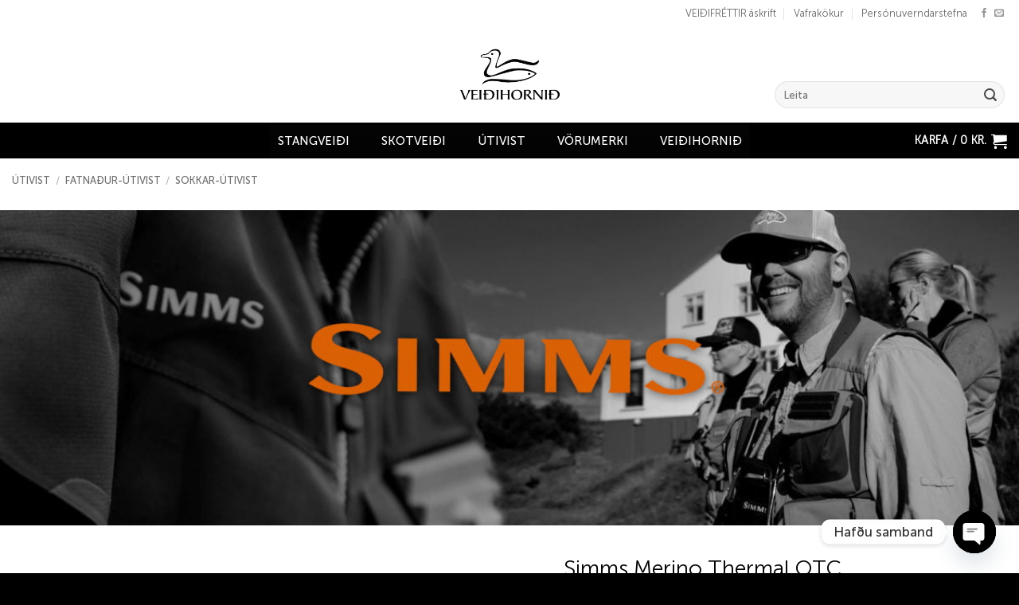

--- FILE ---
content_type: text/html; charset=UTF-8
request_url: https://veidihornid.is/product/simms-merino-thermal-otc/
body_size: 63902
content:
<!DOCTYPE html>
<html lang="is" class="loading-site no-js">
<head>
	<meta charset="UTF-8" />
	<link rel="profile" href="http://gmpg.org/xfn/11" />
	<link rel="pingback" href="https://veidihornid.is/xmlrpc.php" />

					<script>document.documentElement.className = document.documentElement.className + ' yes-js js_active js'</script>
			<script>(function(html){html.className = html.className.replace(/\bno-js\b/,'js')})(document.documentElement);</script>
<meta name='robots' content='index, follow, max-image-preview:large, max-snippet:-1, max-video-preview:-1' />
<meta name="viewport" content="width=device-width, initial-scale=1" />
	<!-- This site is optimized with the Yoast SEO plugin v26.5 - https://yoast.com/wordpress/plugins/seo/ -->
	<title>Simms Merino Thermal OTC - Veiðihornið</title>
	<link rel="canonical" href="https://veidihornid.is/product/simms-merino-thermal-otc/" />
	<meta property="og:locale" content="is_IS" />
	<meta property="og:type" content="article" />
	<meta property="og:title" content="Simms Merino Thermal OTC - Veiðihornið" />
	<meta property="og:description" content="Uppháir, hlýir og góðir sokkar frá Simms.&nbsp; 81% Merino ull og&nbsp; blanda af nylon og Lycra. Þér verður ekki kalt í þessum sokkum í veiðinni eða útivistinni." />
	<meta property="og:url" content="https://veidihornid.is/product/simms-merino-thermal-otc/" />
	<meta property="og:site_name" content="Veiðihornið" />
	<meta property="article:modified_time" content="2025-12-31T11:48:14+00:00" />
	<meta property="og:image" content="https://veidihornid.is/wp-content/uploads/2021/07/f075456c-6e54-465e-a7f8-fe6d45e993bb.jpg" />
	<meta property="og:image:width" content="830" />
	<meta property="og:image:height" content="830" />
	<meta property="og:image:type" content="image/jpeg" />
	<meta name="twitter:card" content="summary_large_image" />
	<meta name="twitter:label1" content="Est. reading time" />
	<meta name="twitter:data1" content="1 minute" />
	<script type="application/ld+json" class="yoast-schema-graph">{"@context":"https://schema.org","@graph":[{"@type":"WebPage","@id":"https://veidihornid.is/product/simms-merino-thermal-otc/","url":"https://veidihornid.is/product/simms-merino-thermal-otc/","name":"Simms Merino Thermal OTC - Veiðihornið","isPartOf":{"@id":"https://veidihornid.is/#website"},"primaryImageOfPage":{"@id":"https://veidihornid.is/product/simms-merino-thermal-otc/#primaryimage"},"image":{"@id":"https://veidihornid.is/product/simms-merino-thermal-otc/#primaryimage"},"thumbnailUrl":"https://veidihornid.is/wp-content/uploads/2021/07/f075456c-6e54-465e-a7f8-fe6d45e993bb.jpg","datePublished":"2021-06-30T14:17:33+00:00","dateModified":"2025-12-31T11:48:14+00:00","breadcrumb":{"@id":"https://veidihornid.is/product/simms-merino-thermal-otc/#breadcrumb"},"inLanguage":"is","potentialAction":[{"@type":"ReadAction","target":["https://veidihornid.is/product/simms-merino-thermal-otc/"]}]},{"@type":"ImageObject","inLanguage":"is","@id":"https://veidihornid.is/product/simms-merino-thermal-otc/#primaryimage","url":"https://veidihornid.is/wp-content/uploads/2021/07/f075456c-6e54-465e-a7f8-fe6d45e993bb.jpg","contentUrl":"https://veidihornid.is/wp-content/uploads/2021/07/f075456c-6e54-465e-a7f8-fe6d45e993bb.jpg","width":830,"height":830},{"@type":"BreadcrumbList","@id":"https://veidihornid.is/product/simms-merino-thermal-otc/#breadcrumb","itemListElement":[{"@type":"ListItem","position":1,"name":"Home","item":"https://veidihornid.is/"},{"@type":"ListItem","position":2,"name":"Vefverslun","item":"https://veidihornid.is/vefverslun/"},{"@type":"ListItem","position":3,"name":"Simms Merino Thermal OTC"}]},{"@type":"WebSite","@id":"https://veidihornid.is/#website","url":"https://veidihornid.is/","name":"Veiðihornið","description":"Stærsta veiðibúð landsins","potentialAction":[{"@type":"SearchAction","target":{"@type":"EntryPoint","urlTemplate":"https://veidihornid.is/?s={search_term_string}"},"query-input":{"@type":"PropertyValueSpecification","valueRequired":true,"valueName":"search_term_string"}}],"inLanguage":"is"}]}</script>
	<!-- / Yoast SEO plugin. -->


<link rel='prefetch' href='https://veidihornid.is/wp-content/themes/flatsome/assets/js/flatsome.js?ver=e2eddd6c228105dac048' />
<link rel='prefetch' href='https://veidihornid.is/wp-content/themes/flatsome/assets/js/chunk.slider.js?ver=3.20.3' />
<link rel='prefetch' href='https://veidihornid.is/wp-content/themes/flatsome/assets/js/chunk.popups.js?ver=3.20.3' />
<link rel='prefetch' href='https://veidihornid.is/wp-content/themes/flatsome/assets/js/chunk.tooltips.js?ver=3.20.3' />
<link rel='prefetch' href='https://veidihornid.is/wp-content/themes/flatsome/assets/js/woocommerce.js?ver=1c9be63d628ff7c3ff4c' />
<link rel="alternate" type="application/rss+xml" title="Veiðihornið &raquo; Straumur" href="https://veidihornid.is/feed/" />
<link rel="alternate" type="application/rss+xml" title="Veiðihornið &raquo; Straumur athugasemda" href="https://veidihornid.is/comments/feed/" />
<link rel="alternate" title="oEmbed (JSON)" type="application/json+oembed" href="https://veidihornid.is/wp-json/oembed/1.0/embed?url=https%3A%2F%2Fveidihornid.is%2Fproduct%2Fsimms-merino-thermal-otc%2F" />
<link rel="alternate" title="oEmbed (XML)" type="text/xml+oembed" href="https://veidihornid.is/wp-json/oembed/1.0/embed?url=https%3A%2F%2Fveidihornid.is%2Fproduct%2Fsimms-merino-thermal-otc%2F&#038;format=xml" />
<style id='wp-img-auto-sizes-contain-inline-css' type='text/css'>
img:is([sizes=auto i],[sizes^="auto," i]){contain-intrinsic-size:3000px 1500px}
/*# sourceURL=wp-img-auto-sizes-contain-inline-css */
</style>
<link rel='stylesheet' id='siminnpay_loancalculator_style-css' href='https://veidihornid.is/wp-content/plugins/SiminnPay%20-%20Loancalculator%20plugin%201.1.0/siminn_pay_loan_calculator_plugin.css?ver=6.9' type='text/css' media='all' />
<style id='wp-emoji-styles-inline-css' type='text/css'>

	img.wp-smiley, img.emoji {
		display: inline !important;
		border: none !important;
		box-shadow: none !important;
		height: 1em !important;
		width: 1em !important;
		margin: 0 0.07em !important;
		vertical-align: -0.1em !important;
		background: none !important;
		padding: 0 !important;
	}
/*# sourceURL=wp-emoji-styles-inline-css */
</style>
<style id='wp-block-library-inline-css' type='text/css'>
:root{--wp-block-synced-color:#7a00df;--wp-block-synced-color--rgb:122,0,223;--wp-bound-block-color:var(--wp-block-synced-color);--wp-editor-canvas-background:#ddd;--wp-admin-theme-color:#007cba;--wp-admin-theme-color--rgb:0,124,186;--wp-admin-theme-color-darker-10:#006ba1;--wp-admin-theme-color-darker-10--rgb:0,107,160.5;--wp-admin-theme-color-darker-20:#005a87;--wp-admin-theme-color-darker-20--rgb:0,90,135;--wp-admin-border-width-focus:2px}@media (min-resolution:192dpi){:root{--wp-admin-border-width-focus:1.5px}}.wp-element-button{cursor:pointer}:root .has-very-light-gray-background-color{background-color:#eee}:root .has-very-dark-gray-background-color{background-color:#313131}:root .has-very-light-gray-color{color:#eee}:root .has-very-dark-gray-color{color:#313131}:root .has-vivid-green-cyan-to-vivid-cyan-blue-gradient-background{background:linear-gradient(135deg,#00d084,#0693e3)}:root .has-purple-crush-gradient-background{background:linear-gradient(135deg,#34e2e4,#4721fb 50%,#ab1dfe)}:root .has-hazy-dawn-gradient-background{background:linear-gradient(135deg,#faaca8,#dad0ec)}:root .has-subdued-olive-gradient-background{background:linear-gradient(135deg,#fafae1,#67a671)}:root .has-atomic-cream-gradient-background{background:linear-gradient(135deg,#fdd79a,#004a59)}:root .has-nightshade-gradient-background{background:linear-gradient(135deg,#330968,#31cdcf)}:root .has-midnight-gradient-background{background:linear-gradient(135deg,#020381,#2874fc)}:root{--wp--preset--font-size--normal:16px;--wp--preset--font-size--huge:42px}.has-regular-font-size{font-size:1em}.has-larger-font-size{font-size:2.625em}.has-normal-font-size{font-size:var(--wp--preset--font-size--normal)}.has-huge-font-size{font-size:var(--wp--preset--font-size--huge)}.has-text-align-center{text-align:center}.has-text-align-left{text-align:left}.has-text-align-right{text-align:right}.has-fit-text{white-space:nowrap!important}#end-resizable-editor-section{display:none}.aligncenter{clear:both}.items-justified-left{justify-content:flex-start}.items-justified-center{justify-content:center}.items-justified-right{justify-content:flex-end}.items-justified-space-between{justify-content:space-between}.screen-reader-text{border:0;clip-path:inset(50%);height:1px;margin:-1px;overflow:hidden;padding:0;position:absolute;width:1px;word-wrap:normal!important}.screen-reader-text:focus{background-color:#ddd;clip-path:none;color:#444;display:block;font-size:1em;height:auto;left:5px;line-height:normal;padding:15px 23px 14px;text-decoration:none;top:5px;width:auto;z-index:100000}html :where(.has-border-color){border-style:solid}html :where([style*=border-top-color]){border-top-style:solid}html :where([style*=border-right-color]){border-right-style:solid}html :where([style*=border-bottom-color]){border-bottom-style:solid}html :where([style*=border-left-color]){border-left-style:solid}html :where([style*=border-width]){border-style:solid}html :where([style*=border-top-width]){border-top-style:solid}html :where([style*=border-right-width]){border-right-style:solid}html :where([style*=border-bottom-width]){border-bottom-style:solid}html :where([style*=border-left-width]){border-left-style:solid}html :where(img[class*=wp-image-]){height:auto;max-width:100%}:where(figure){margin:0 0 1em}html :where(.is-position-sticky){--wp-admin--admin-bar--position-offset:var(--wp-admin--admin-bar--height,0px)}@media screen and (max-width:600px){html :where(.is-position-sticky){--wp-admin--admin-bar--position-offset:0px}}

/*# sourceURL=wp-block-library-inline-css */
</style><style id='wp-block-paragraph-inline-css' type='text/css'>
.is-small-text{font-size:.875em}.is-regular-text{font-size:1em}.is-large-text{font-size:2.25em}.is-larger-text{font-size:3em}.has-drop-cap:not(:focus):first-letter{float:left;font-size:8.4em;font-style:normal;font-weight:100;line-height:.68;margin:.05em .1em 0 0;text-transform:uppercase}body.rtl .has-drop-cap:not(:focus):first-letter{float:none;margin-left:.1em}p.has-drop-cap.has-background{overflow:hidden}:root :where(p.has-background){padding:1.25em 2.375em}:where(p.has-text-color:not(.has-link-color)) a{color:inherit}p.has-text-align-left[style*="writing-mode:vertical-lr"],p.has-text-align-right[style*="writing-mode:vertical-rl"]{rotate:180deg}
/*# sourceURL=https://veidihornid.is/wp-includes/blocks/paragraph/style.min.css */
</style>
<link rel='stylesheet' id='wc-blocks-style-css' href='https://veidihornid.is/wp-content/plugins/woocommerce/assets/client/blocks/wc-blocks.css?ver=wc-10.3.7' type='text/css' media='all' />
<link rel='stylesheet' id='jquery-selectBox-css' href='https://veidihornid.is/wp-content/plugins/yith-woocommerce-wishlist/assets/css/jquery.selectBox.css?ver=1.2.0' type='text/css' media='all' />
<link rel='stylesheet' id='woocommerce_prettyPhoto_css-css' href='//veidihornid.is/wp-content/plugins/woocommerce/assets/css/prettyPhoto.css?ver=3.1.6' type='text/css' media='all' />
<link rel='stylesheet' id='yith-wcwl-main-css' href='https://veidihornid.is/wp-content/plugins/yith-woocommerce-wishlist/assets/css/style.css?ver=4.11.0' type='text/css' media='all' />
<style id='yith-wcwl-main-inline-css' type='text/css'>
 :root { --rounded-corners-radius: 16px; --add-to-cart-rounded-corners-radius: 16px; --color-headers-background: #F4F4F4; --feedback-duration: 3s } 
 :root { --rounded-corners-radius: 16px; --add-to-cart-rounded-corners-radius: 16px; --color-headers-background: #F4F4F4; --feedback-duration: 3s } 
 :root { --rounded-corners-radius: 16px; --add-to-cart-rounded-corners-radius: 16px; --color-headers-background: #F4F4F4; --feedback-duration: 3s } 
 :root { --rounded-corners-radius: 16px; --add-to-cart-rounded-corners-radius: 16px; --color-headers-background: #F4F4F4; --feedback-duration: 3s } 
 :root { --rounded-corners-radius: 16px; --add-to-cart-rounded-corners-radius: 16px; --color-headers-background: #F4F4F4; --feedback-duration: 3s } 
/*# sourceURL=yith-wcwl-main-inline-css */
</style>
<style id='global-styles-inline-css' type='text/css'>
:root{--wp--preset--aspect-ratio--square: 1;--wp--preset--aspect-ratio--4-3: 4/3;--wp--preset--aspect-ratio--3-4: 3/4;--wp--preset--aspect-ratio--3-2: 3/2;--wp--preset--aspect-ratio--2-3: 2/3;--wp--preset--aspect-ratio--16-9: 16/9;--wp--preset--aspect-ratio--9-16: 9/16;--wp--preset--color--black: #000000;--wp--preset--color--cyan-bluish-gray: #abb8c3;--wp--preset--color--white: #ffffff;--wp--preset--color--pale-pink: #f78da7;--wp--preset--color--vivid-red: #cf2e2e;--wp--preset--color--luminous-vivid-orange: #ff6900;--wp--preset--color--luminous-vivid-amber: #fcb900;--wp--preset--color--light-green-cyan: #7bdcb5;--wp--preset--color--vivid-green-cyan: #00d084;--wp--preset--color--pale-cyan-blue: #8ed1fc;--wp--preset--color--vivid-cyan-blue: #0693e3;--wp--preset--color--vivid-purple: #9b51e0;--wp--preset--color--primary: #0a0a0a;--wp--preset--color--secondary: #0a0a0a;--wp--preset--color--success: #627D47;--wp--preset--color--alert: #b20000;--wp--preset--gradient--vivid-cyan-blue-to-vivid-purple: linear-gradient(135deg,rgb(6,147,227) 0%,rgb(155,81,224) 100%);--wp--preset--gradient--light-green-cyan-to-vivid-green-cyan: linear-gradient(135deg,rgb(122,220,180) 0%,rgb(0,208,130) 100%);--wp--preset--gradient--luminous-vivid-amber-to-luminous-vivid-orange: linear-gradient(135deg,rgb(252,185,0) 0%,rgb(255,105,0) 100%);--wp--preset--gradient--luminous-vivid-orange-to-vivid-red: linear-gradient(135deg,rgb(255,105,0) 0%,rgb(207,46,46) 100%);--wp--preset--gradient--very-light-gray-to-cyan-bluish-gray: linear-gradient(135deg,rgb(238,238,238) 0%,rgb(169,184,195) 100%);--wp--preset--gradient--cool-to-warm-spectrum: linear-gradient(135deg,rgb(74,234,220) 0%,rgb(151,120,209) 20%,rgb(207,42,186) 40%,rgb(238,44,130) 60%,rgb(251,105,98) 80%,rgb(254,248,76) 100%);--wp--preset--gradient--blush-light-purple: linear-gradient(135deg,rgb(255,206,236) 0%,rgb(152,150,240) 100%);--wp--preset--gradient--blush-bordeaux: linear-gradient(135deg,rgb(254,205,165) 0%,rgb(254,45,45) 50%,rgb(107,0,62) 100%);--wp--preset--gradient--luminous-dusk: linear-gradient(135deg,rgb(255,203,112) 0%,rgb(199,81,192) 50%,rgb(65,88,208) 100%);--wp--preset--gradient--pale-ocean: linear-gradient(135deg,rgb(255,245,203) 0%,rgb(182,227,212) 50%,rgb(51,167,181) 100%);--wp--preset--gradient--electric-grass: linear-gradient(135deg,rgb(202,248,128) 0%,rgb(113,206,126) 100%);--wp--preset--gradient--midnight: linear-gradient(135deg,rgb(2,3,129) 0%,rgb(40,116,252) 100%);--wp--preset--font-size--small: 13px;--wp--preset--font-size--medium: 20px;--wp--preset--font-size--large: 36px;--wp--preset--font-size--x-large: 42px;--wp--preset--spacing--20: 0.44rem;--wp--preset--spacing--30: 0.67rem;--wp--preset--spacing--40: 1rem;--wp--preset--spacing--50: 1.5rem;--wp--preset--spacing--60: 2.25rem;--wp--preset--spacing--70: 3.38rem;--wp--preset--spacing--80: 5.06rem;--wp--preset--shadow--natural: 6px 6px 9px rgba(0, 0, 0, 0.2);--wp--preset--shadow--deep: 12px 12px 50px rgba(0, 0, 0, 0.4);--wp--preset--shadow--sharp: 6px 6px 0px rgba(0, 0, 0, 0.2);--wp--preset--shadow--outlined: 6px 6px 0px -3px rgb(255, 255, 255), 6px 6px rgb(0, 0, 0);--wp--preset--shadow--crisp: 6px 6px 0px rgb(0, 0, 0);}:where(body) { margin: 0; }.wp-site-blocks > .alignleft { float: left; margin-right: 2em; }.wp-site-blocks > .alignright { float: right; margin-left: 2em; }.wp-site-blocks > .aligncenter { justify-content: center; margin-left: auto; margin-right: auto; }:where(.is-layout-flex){gap: 0.5em;}:where(.is-layout-grid){gap: 0.5em;}.is-layout-flow > .alignleft{float: left;margin-inline-start: 0;margin-inline-end: 2em;}.is-layout-flow > .alignright{float: right;margin-inline-start: 2em;margin-inline-end: 0;}.is-layout-flow > .aligncenter{margin-left: auto !important;margin-right: auto !important;}.is-layout-constrained > .alignleft{float: left;margin-inline-start: 0;margin-inline-end: 2em;}.is-layout-constrained > .alignright{float: right;margin-inline-start: 2em;margin-inline-end: 0;}.is-layout-constrained > .aligncenter{margin-left: auto !important;margin-right: auto !important;}.is-layout-constrained > :where(:not(.alignleft):not(.alignright):not(.alignfull)){margin-left: auto !important;margin-right: auto !important;}body .is-layout-flex{display: flex;}.is-layout-flex{flex-wrap: wrap;align-items: center;}.is-layout-flex > :is(*, div){margin: 0;}body .is-layout-grid{display: grid;}.is-layout-grid > :is(*, div){margin: 0;}body{padding-top: 0px;padding-right: 0px;padding-bottom: 0px;padding-left: 0px;}a:where(:not(.wp-element-button)){text-decoration: none;}:root :where(.wp-element-button, .wp-block-button__link){background-color: #32373c;border-width: 0;color: #fff;font-family: inherit;font-size: inherit;font-style: inherit;font-weight: inherit;letter-spacing: inherit;line-height: inherit;padding-top: calc(0.667em + 2px);padding-right: calc(1.333em + 2px);padding-bottom: calc(0.667em + 2px);padding-left: calc(1.333em + 2px);text-decoration: none;text-transform: inherit;}.has-black-color{color: var(--wp--preset--color--black) !important;}.has-cyan-bluish-gray-color{color: var(--wp--preset--color--cyan-bluish-gray) !important;}.has-white-color{color: var(--wp--preset--color--white) !important;}.has-pale-pink-color{color: var(--wp--preset--color--pale-pink) !important;}.has-vivid-red-color{color: var(--wp--preset--color--vivid-red) !important;}.has-luminous-vivid-orange-color{color: var(--wp--preset--color--luminous-vivid-orange) !important;}.has-luminous-vivid-amber-color{color: var(--wp--preset--color--luminous-vivid-amber) !important;}.has-light-green-cyan-color{color: var(--wp--preset--color--light-green-cyan) !important;}.has-vivid-green-cyan-color{color: var(--wp--preset--color--vivid-green-cyan) !important;}.has-pale-cyan-blue-color{color: var(--wp--preset--color--pale-cyan-blue) !important;}.has-vivid-cyan-blue-color{color: var(--wp--preset--color--vivid-cyan-blue) !important;}.has-vivid-purple-color{color: var(--wp--preset--color--vivid-purple) !important;}.has-primary-color{color: var(--wp--preset--color--primary) !important;}.has-secondary-color{color: var(--wp--preset--color--secondary) !important;}.has-success-color{color: var(--wp--preset--color--success) !important;}.has-alert-color{color: var(--wp--preset--color--alert) !important;}.has-black-background-color{background-color: var(--wp--preset--color--black) !important;}.has-cyan-bluish-gray-background-color{background-color: var(--wp--preset--color--cyan-bluish-gray) !important;}.has-white-background-color{background-color: var(--wp--preset--color--white) !important;}.has-pale-pink-background-color{background-color: var(--wp--preset--color--pale-pink) !important;}.has-vivid-red-background-color{background-color: var(--wp--preset--color--vivid-red) !important;}.has-luminous-vivid-orange-background-color{background-color: var(--wp--preset--color--luminous-vivid-orange) !important;}.has-luminous-vivid-amber-background-color{background-color: var(--wp--preset--color--luminous-vivid-amber) !important;}.has-light-green-cyan-background-color{background-color: var(--wp--preset--color--light-green-cyan) !important;}.has-vivid-green-cyan-background-color{background-color: var(--wp--preset--color--vivid-green-cyan) !important;}.has-pale-cyan-blue-background-color{background-color: var(--wp--preset--color--pale-cyan-blue) !important;}.has-vivid-cyan-blue-background-color{background-color: var(--wp--preset--color--vivid-cyan-blue) !important;}.has-vivid-purple-background-color{background-color: var(--wp--preset--color--vivid-purple) !important;}.has-primary-background-color{background-color: var(--wp--preset--color--primary) !important;}.has-secondary-background-color{background-color: var(--wp--preset--color--secondary) !important;}.has-success-background-color{background-color: var(--wp--preset--color--success) !important;}.has-alert-background-color{background-color: var(--wp--preset--color--alert) !important;}.has-black-border-color{border-color: var(--wp--preset--color--black) !important;}.has-cyan-bluish-gray-border-color{border-color: var(--wp--preset--color--cyan-bluish-gray) !important;}.has-white-border-color{border-color: var(--wp--preset--color--white) !important;}.has-pale-pink-border-color{border-color: var(--wp--preset--color--pale-pink) !important;}.has-vivid-red-border-color{border-color: var(--wp--preset--color--vivid-red) !important;}.has-luminous-vivid-orange-border-color{border-color: var(--wp--preset--color--luminous-vivid-orange) !important;}.has-luminous-vivid-amber-border-color{border-color: var(--wp--preset--color--luminous-vivid-amber) !important;}.has-light-green-cyan-border-color{border-color: var(--wp--preset--color--light-green-cyan) !important;}.has-vivid-green-cyan-border-color{border-color: var(--wp--preset--color--vivid-green-cyan) !important;}.has-pale-cyan-blue-border-color{border-color: var(--wp--preset--color--pale-cyan-blue) !important;}.has-vivid-cyan-blue-border-color{border-color: var(--wp--preset--color--vivid-cyan-blue) !important;}.has-vivid-purple-border-color{border-color: var(--wp--preset--color--vivid-purple) !important;}.has-primary-border-color{border-color: var(--wp--preset--color--primary) !important;}.has-secondary-border-color{border-color: var(--wp--preset--color--secondary) !important;}.has-success-border-color{border-color: var(--wp--preset--color--success) !important;}.has-alert-border-color{border-color: var(--wp--preset--color--alert) !important;}.has-vivid-cyan-blue-to-vivid-purple-gradient-background{background: var(--wp--preset--gradient--vivid-cyan-blue-to-vivid-purple) !important;}.has-light-green-cyan-to-vivid-green-cyan-gradient-background{background: var(--wp--preset--gradient--light-green-cyan-to-vivid-green-cyan) !important;}.has-luminous-vivid-amber-to-luminous-vivid-orange-gradient-background{background: var(--wp--preset--gradient--luminous-vivid-amber-to-luminous-vivid-orange) !important;}.has-luminous-vivid-orange-to-vivid-red-gradient-background{background: var(--wp--preset--gradient--luminous-vivid-orange-to-vivid-red) !important;}.has-very-light-gray-to-cyan-bluish-gray-gradient-background{background: var(--wp--preset--gradient--very-light-gray-to-cyan-bluish-gray) !important;}.has-cool-to-warm-spectrum-gradient-background{background: var(--wp--preset--gradient--cool-to-warm-spectrum) !important;}.has-blush-light-purple-gradient-background{background: var(--wp--preset--gradient--blush-light-purple) !important;}.has-blush-bordeaux-gradient-background{background: var(--wp--preset--gradient--blush-bordeaux) !important;}.has-luminous-dusk-gradient-background{background: var(--wp--preset--gradient--luminous-dusk) !important;}.has-pale-ocean-gradient-background{background: var(--wp--preset--gradient--pale-ocean) !important;}.has-electric-grass-gradient-background{background: var(--wp--preset--gradient--electric-grass) !important;}.has-midnight-gradient-background{background: var(--wp--preset--gradient--midnight) !important;}.has-small-font-size{font-size: var(--wp--preset--font-size--small) !important;}.has-medium-font-size{font-size: var(--wp--preset--font-size--medium) !important;}.has-large-font-size{font-size: var(--wp--preset--font-size--large) !important;}.has-x-large-font-size{font-size: var(--wp--preset--font-size--x-large) !important;}
/*# sourceURL=global-styles-inline-css */
</style>

<link rel='stylesheet' id='wp-components-css' href='https://veidihornid.is/wp-includes/css/dist/components/style.min.css?ver=6.9' type='text/css' media='all' />
<link rel='stylesheet' id='wp-preferences-css' href='https://veidihornid.is/wp-includes/css/dist/preferences/style.min.css?ver=6.9' type='text/css' media='all' />
<link rel='stylesheet' id='wp-block-editor-css' href='https://veidihornid.is/wp-includes/css/dist/block-editor/style.min.css?ver=6.9' type='text/css' media='all' />
<link rel='stylesheet' id='popup-maker-block-library-style-css' href='https://veidihornid.is/wp-content/plugins/popup-maker/dist/packages/block-library-style.css?ver=dbea705cfafe089d65f1' type='text/css' media='all' />
<link rel='stylesheet' id='pwgc-wc-blocks-style-css' href='https://veidihornid.is/wp-content/plugins/pw-gift-cards/assets/css/blocks.css?ver=3.47' type='text/css' media='all' />
<link rel='stylesheet' id='contact-form-7-css' href='https://veidihornid.is/wp-content/plugins/contact-form-7/includes/css/styles.css?ver=6.1.4' type='text/css' media='all' />
<link rel='stylesheet' id='ssid-field-css' href='https://veidihornid.is/wp-content/plugins/ssid-field/public/css/ssid-field-public.css?ver=1.0.7' type='text/css' media='all' />
<link rel='stylesheet' id='tactica-integrator-css' href='https://veidihornid.is/wp-content/plugins/tactica-integrator/public/css/tactica-integrator-public.css?ver=1.11.2' type='text/css' media='all' />
<link rel='stylesheet' id='uaf_client_css-css' href='https://veidihornid.is/wp-content/uploads/useanyfont/uaf.css?ver=1764302457' type='text/css' media='all' />
<link rel='stylesheet' id='woob-bootstrap-style-css' href='https://veidihornid.is/wp-content/plugins/woo-brand/css/framework/bootstrap.css?ver=6.9' type='text/css' media='all' />
<link rel='stylesheet' id='woob-front-end-style-css' href='https://veidihornid.is/wp-content/plugins/woo-brand/css/front-style.css?ver=6.9' type='text/css' media='all' />
<link rel='stylesheet' id='woob-extra-button-style-css' href='https://veidihornid.is/wp-content/plugins/woo-brand/css/extra-button/extra-style.css?ver=6.9' type='text/css' media='all' />
<link rel='stylesheet' id='woof-css' href='https://veidihornid.is/wp-content/plugins/woocommerce-products-filter/css/front.css?ver=2.2.9.4' type='text/css' media='all' />
<style id='woof-inline-css' type='text/css'>

.woof_products_top_panel li span, .woof_products_top_panel2 li span{background: url(https://veidihornid.is/wp-content/plugins/woocommerce-products-filter/img/delete.png);background-size: 14px 14px;background-repeat: no-repeat;background-position: right;}
.woof_edit_view{
                    display: none;
                }
.woof_price_search_container .price_slider_amount button.button{
                        display: none;
                    }

                    /***** END: hiding submit button of the price slider ******/
.woof_color_term{
border-radius: 80px !important;
}
.woof_color_term:hover{
border-color: #000;
border-style: solid;
}

.woof .irs-from, .woof .irs-to, .woof .irs-single {
background: #000000;
}

.woof .irs-bar {
background: linear-gradient(to top, rgb(0, 0, 0) 0%,rgb(0, 0, 0) 100%);
}
/*# sourceURL=woof-inline-css */
</style>
<link rel='stylesheet' id='chosen-drop-down-css' href='https://veidihornid.is/wp-content/plugins/woocommerce-products-filter/js/chosen/chosen.min.css?ver=2.2.9.4' type='text/css' media='all' />
<link rel='stylesheet' id='woof_label_html_items-css' href='https://veidihornid.is/wp-content/plugins/woocommerce-products-filter/ext/label/css/html_types/label.css?ver=2.2.9.4' type='text/css' media='all' />
<link rel='stylesheet' id='woof_select_radio_check_html_items-css' href='https://veidihornid.is/wp-content/plugins/woocommerce-products-filter/ext/select_radio_check/css/html_types/select_radio_check.css?ver=2.2.9.4' type='text/css' media='all' />
<link rel='stylesheet' id='photoswipe-css' href='https://veidihornid.is/wp-content/plugins/woocommerce/assets/css/photoswipe/photoswipe.min.css?ver=10.3.7' type='text/css' media='all' />
<link rel='stylesheet' id='photoswipe-default-skin-css' href='https://veidihornid.is/wp-content/plugins/woocommerce/assets/css/photoswipe/default-skin/default-skin.min.css?ver=10.3.7' type='text/css' media='all' />
<style id='woocommerce-inline-inline-css' type='text/css'>
.woocommerce form .form-row .required { visibility: visible; }
/*# sourceURL=woocommerce-inline-inline-css */
</style>
<link rel='stylesheet' id='megamenu-css' href='https://veidihornid.is/wp-content/uploads/maxmegamenu/style.css?ver=02d58a' type='text/css' media='all' />
<link rel='stylesheet' id='dashicons-css' href='https://veidihornid.is/wp-includes/css/dashicons.min.css?ver=6.9' type='text/css' media='all' />
<style id='dashicons-inline-css' type='text/css'>
[data-font="Dashicons"]:before {font-family: 'Dashicons' !important;content: attr(data-icon) !important;speak: none !important;font-weight: normal !important;font-variant: normal !important;text-transform: none !important;line-height: 1 !important;font-style: normal !important;-webkit-font-smoothing: antialiased !important;-moz-osx-font-smoothing: grayscale !important;}
/*# sourceURL=dashicons-inline-css */
</style>
<link rel='stylesheet' id='megamenu-genericons-css' href='https://veidihornid.is/wp-content/plugins/megamenu-pro/icons/genericons/genericons/genericons.css?ver=2.4.4' type='text/css' media='all' />
<link rel='stylesheet' id='megamenu-fontawesome-css' href='https://veidihornid.is/wp-content/plugins/megamenu-pro/icons/fontawesome/css/font-awesome.min.css?ver=2.4.4' type='text/css' media='all' />
<link rel='stylesheet' id='megamenu-fontawesome5-css' href='https://veidihornid.is/wp-content/plugins/megamenu-pro/icons/fontawesome5/css/all.min.css?ver=2.4.4' type='text/css' media='all' />
<link rel='stylesheet' id='megamenu-fontawesome6-css' href='https://veidihornid.is/wp-content/plugins/megamenu-pro/icons/fontawesome6/css/all.min.css?ver=2.4.4' type='text/css' media='all' />
<link rel='stylesheet' id='product-size-charts-css' href='https://veidihornid.is/wp-content/plugins/woo-advanced-product-size-chart/public/css/size-chart-for-woocommerce-public.css?ver=2.4.7' type='text/css' media='all' />
<link rel='stylesheet' id='woo-variation-swatches-css' href='https://veidihornid.is/wp-content/plugins/woo-variation-swatches/assets/css/frontend.min.css?ver=1765187923' type='text/css' media='all' />
<style id='woo-variation-swatches-inline-css' type='text/css'>
:root {
--wvs-tick:url("data:image/svg+xml;utf8,%3Csvg filter='drop-shadow(0px 0px 2px rgb(0 0 0 / .8))' xmlns='http://www.w3.org/2000/svg'  viewBox='0 0 30 30'%3E%3Cpath fill='none' stroke='%23ffffff' stroke-linecap='round' stroke-linejoin='round' stroke-width='4' d='M4 16L11 23 27 7'/%3E%3C/svg%3E");

--wvs-cross:url("data:image/svg+xml;utf8,%3Csvg filter='drop-shadow(0px 0px 5px rgb(255 255 255 / .6))' xmlns='http://www.w3.org/2000/svg' width='72px' height='72px' viewBox='0 0 24 24'%3E%3Cpath fill='none' stroke='%23ff0000' stroke-linecap='round' stroke-width='0.6' d='M5 5L19 19M19 5L5 19'/%3E%3C/svg%3E");
--wvs-single-product-item-width:40px;
--wvs-single-product-item-height:40px;
--wvs-single-product-item-font-size:18px}
/*# sourceURL=woo-variation-swatches-inline-css */
</style>
<link rel='stylesheet' id='brands-styles-css' href='https://veidihornid.is/wp-content/plugins/woocommerce/assets/css/brands.css?ver=10.3.7' type='text/css' media='all' />
<link rel='stylesheet' id='flatsome-woocommerce-wishlist-css' href='https://veidihornid.is/wp-content/themes/flatsome/inc/integrations/wc-yith-wishlist/wishlist.css?ver=3.20.3' type='text/css' media='all' />
<link rel='stylesheet' id='chaty-front-css-css' href='https://veidihornid.is/wp-content/plugins/chaty/css/chaty-front.min.css?ver=3.5.01624887216' type='text/css' media='all' />
<link rel='stylesheet' id='wc-pb-checkout-blocks-css' href='https://veidihornid.is/wp-content/plugins/woocommerce-product-bundles/assets/css/frontend/checkout-blocks.css?ver=8.5.0' type='text/css' media='all' />
<link rel='stylesheet' id='wc-bundle-style-css' href='https://veidihornid.is/wp-content/plugins/woocommerce-product-bundles/assets/css/frontend/woocommerce.css?ver=8.5.0' type='text/css' media='all' />
<link rel='stylesheet' id='flatsome-main-css' href='https://veidihornid.is/wp-content/themes/flatsome/assets/css/flatsome.css?ver=3.20.3' type='text/css' media='all' />
<style id='flatsome-main-inline-css' type='text/css'>
@font-face {
				font-family: "fl-icons";
				font-display: block;
				src: url(https://veidihornid.is/wp-content/themes/flatsome/assets/css/icons/fl-icons.eot?v=3.20.3);
				src:
					url(https://veidihornid.is/wp-content/themes/flatsome/assets/css/icons/fl-icons.eot#iefix?v=3.20.3) format("embedded-opentype"),
					url(https://veidihornid.is/wp-content/themes/flatsome/assets/css/icons/fl-icons.woff2?v=3.20.3) format("woff2"),
					url(https://veidihornid.is/wp-content/themes/flatsome/assets/css/icons/fl-icons.ttf?v=3.20.3) format("truetype"),
					url(https://veidihornid.is/wp-content/themes/flatsome/assets/css/icons/fl-icons.woff?v=3.20.3) format("woff"),
					url(https://veidihornid.is/wp-content/themes/flatsome/assets/css/icons/fl-icons.svg?v=3.20.3#fl-icons) format("svg");
			}
/*# sourceURL=flatsome-main-inline-css */
</style>
<link rel='stylesheet' id='flatsome-shop-css' href='https://veidihornid.is/wp-content/themes/flatsome/assets/css/flatsome-shop.css?ver=3.20.3' type='text/css' media='all' />
<link rel='stylesheet' id='flatsome-style-css' href='https://veidihornid.is/wp-content/themes/veidihornid/style.css?ver=3.1' type='text/css' media='all' />
<link rel='stylesheet' id='wc-bundle-css-css' href='https://veidihornid.is/wp-content/plugins/woocommerce-product-bundles/assets/css/frontend/single-product.css?ver=8.5.0' type='text/css' media='all' />
<script type="text/template" id="tmpl-variation-template">
	<div class="woocommerce-variation-description">{{{ data.variation.variation_description }}}</div>
	<div class="woocommerce-variation-price">{{{ data.variation.price_html }}}</div>
	<div class="woocommerce-variation-availability">{{{ data.variation.availability_html }}}</div>
</script>
<script type="text/template" id="tmpl-unavailable-variation-template">
	<p role="alert">Sorry, this product is unavailable. Please choose a different combination.</p>
</script>
<script type="text/javascript">
            window._nslDOMReady = (function () {
                const executedCallbacks = new Set();
            
                return function (callback) {
                    /**
                    * Third parties might dispatch DOMContentLoaded events, so we need to ensure that we only run our callback once!
                    */
                    if (executedCallbacks.has(callback)) return;
            
                    const wrappedCallback = function () {
                        if (executedCallbacks.has(callback)) return;
                        executedCallbacks.add(callback);
                        callback();
                    };
            
                    if (document.readyState === "complete" || document.readyState === "interactive") {
                        wrappedCallback();
                    } else {
                        document.addEventListener("DOMContentLoaded", wrappedCallback);
                    }
                };
            })();
        </script><script type="text/javascript" src="https://veidihornid.is/wp-includes/js/jquery/jquery.min.js?ver=3.7.1" id="jquery-core-js"></script>
<script type="text/javascript" src="https://veidihornid.is/wp-includes/js/jquery/jquery-migrate.min.js?ver=3.4.1" id="jquery-migrate-js"></script>
<script type="text/javascript" src="https://veidihornid.is/wp-content/plugins/ssid-field/public/js/ssid-field-public.js?ver=1.0.7" id="ssid-field-js"></script>
<script type="text/javascript" src="https://veidihornid.is/wp-content/plugins/tactica-integrator/public/js/tactica-integrator-public.js?ver=1.11.2" id="tactica-integrator-js"></script>
<script type="text/javascript" src="https://veidihornid.is/wp-content/plugins/woo-brand/js/extra-button/extra-button.js?ver=6.9" id="woob-extra-button-script-js"></script>
<script type="text/javascript" src="https://veidihornid.is/wp-content/plugins/woocommerce/assets/js/jquery-blockui/jquery.blockUI.min.js?ver=2.7.0-wc.10.3.7" id="wc-jquery-blockui-js" data-wp-strategy="defer"></script>
<script type="text/javascript" id="wc-add-to-cart-js-extra">
/* <![CDATA[ */
var wc_add_to_cart_params = {"ajax_url":"/wp-admin/admin-ajax.php","wc_ajax_url":"/?wc-ajax=%%endpoint%%","i18n_view_cart":"Sko\u00f0a k\u00f6rfu","cart_url":"https://veidihornid.is/karfa/","is_cart":"","cart_redirect_after_add":"no"};
//# sourceURL=wc-add-to-cart-js-extra
/* ]]> */
</script>
<script type="text/javascript" src="https://veidihornid.is/wp-content/plugins/woocommerce/assets/js/frontend/add-to-cart.min.js?ver=10.3.7" id="wc-add-to-cart-js" defer="defer" data-wp-strategy="defer"></script>
<script type="text/javascript" src="https://veidihornid.is/wp-content/plugins/woocommerce/assets/js/photoswipe/photoswipe.min.js?ver=4.1.1-wc.10.3.7" id="wc-photoswipe-js" defer="defer" data-wp-strategy="defer"></script>
<script type="text/javascript" src="https://veidihornid.is/wp-content/plugins/woocommerce/assets/js/photoswipe/photoswipe-ui-default.min.js?ver=4.1.1-wc.10.3.7" id="wc-photoswipe-ui-default-js" defer="defer" data-wp-strategy="defer"></script>
<script type="text/javascript" id="wc-single-product-js-extra">
/* <![CDATA[ */
var wc_single_product_params = {"i18n_required_rating_text":"Please select a rating","i18n_rating_options":["1 of 5 stars","2 of 5 stars","3 of 5 stars","4 of 5 stars","5 of 5 stars"],"i18n_product_gallery_trigger_text":"View full-screen image gallery","review_rating_required":"yes","flexslider":{"rtl":false,"animation":"slide","smoothHeight":true,"directionNav":false,"controlNav":"thumbnails","slideshow":false,"animationSpeed":500,"animationLoop":false,"allowOneSlide":false},"zoom_enabled":"","zoom_options":[],"photoswipe_enabled":"1","photoswipe_options":{"shareEl":false,"closeOnScroll":false,"history":false,"hideAnimationDuration":0,"showAnimationDuration":0},"flexslider_enabled":""};
//# sourceURL=wc-single-product-js-extra
/* ]]> */
</script>
<script type="text/javascript" src="https://veidihornid.is/wp-content/plugins/woocommerce/assets/js/frontend/single-product.min.js?ver=10.3.7" id="wc-single-product-js" defer="defer" data-wp-strategy="defer"></script>
<script type="text/javascript" src="https://veidihornid.is/wp-content/plugins/woocommerce/assets/js/js-cookie/js.cookie.min.js?ver=2.1.4-wc.10.3.7" id="wc-js-cookie-js" data-wp-strategy="defer"></script>
<script type="text/javascript" src="https://veidihornid.is/wp-includes/js/underscore.min.js?ver=1.13.7" id="underscore-js"></script>
<script type="text/javascript" id="wp-util-js-extra">
/* <![CDATA[ */
var _wpUtilSettings = {"ajax":{"url":"/wp-admin/admin-ajax.php"}};
//# sourceURL=wp-util-js-extra
/* ]]> */
</script>
<script type="text/javascript" src="https://veidihornid.is/wp-includes/js/wp-util.min.js?ver=6.9" id="wp-util-js"></script>
<script type="text/javascript" id="wc-add-to-cart-variation-js-extra">
/* <![CDATA[ */
var wc_add_to_cart_variation_params = {"wc_ajax_url":"/?wc-ajax=%%endpoint%%","i18n_no_matching_variations_text":"Sorry, no products matched your selection. Please choose a different combination.","i18n_make_a_selection_text":"Please select some product options before adding this product to your cart.","i18n_unavailable_text":"Sorry, this product is unavailable. Please choose a different combination.","i18n_reset_alert_text":"Your selection has been reset. Please select some product options before adding this product to your cart.","woo_variation_swatches_ajax_variation_threshold_min":"30","woo_variation_swatches_ajax_variation_threshold_max":"100","woo_variation_swatches_total_children":{}};
//# sourceURL=wc-add-to-cart-variation-js-extra
/* ]]> */
</script>
<script type="text/javascript" src="https://veidihornid.is/wp-content/plugins/woocommerce/assets/js/frontend/add-to-cart-variation.min.js?ver=10.3.7" id="wc-add-to-cart-variation-js" defer="defer" data-wp-strategy="defer"></script>
<link rel="https://api.w.org/" href="https://veidihornid.is/wp-json/" /><link rel="alternate" title="JSON" type="application/json" href="https://veidihornid.is/wp-json/wp/v2/product/4602" /><link rel="EditURI" type="application/rsd+xml" title="RSD" href="https://veidihornid.is/xmlrpc.php?rsd" />
<meta name="generator" content="WordPress 6.9" />
<meta name="generator" content="WooCommerce 10.3.7" />
<link rel='shortlink' href='https://veidihornid.is/?p=4602' />

<!-- This website runs the Product Feed PRO for WooCommerce by AdTribes.io plugin - version woocommercesea_option_installed_version -->

		<!-- Google Tag Manager -->
		<script>(function(w,d,s,l,i){w[l]=w[l]||[];w[l].push({'gtm.start':new Date().getTime(),event:'gtm.js'});var f=d.getElementsByTagName(s)[0],j=d.createElement(s);j.async=true;j.src="https://obtjuobv.eu.stape.io/6obtjuobv.js?"+i;f.parentNode.insertBefore(j,f);})(window,document,'script','dataLayer','Vpdbgkk4=aWQ9R1RNLU0yMlRGVlQ%3D&amp;asq=2');</script>
		<!-- End Google Tag Manager -->
		<meta name="facebook-domain-verification" content="4i1hy5xhcx2xk0dtzngnkff9bn08lj" />	<noscript><style>.woocommerce-product-gallery{ opacity: 1 !important; }</style></noscript>
	<link rel="icon" href="https://veidihornid.is/wp-content/uploads/2021/02/Veidihornid-Logo-Black275-100x96.png" sizes="32x32" />
<link rel="icon" href="https://veidihornid.is/wp-content/uploads/2021/02/Veidihornid-Logo-Black275.png" sizes="192x192" />
<link rel="apple-touch-icon" href="https://veidihornid.is/wp-content/uploads/2021/02/Veidihornid-Logo-Black275.png" />
<meta name="msapplication-TileImage" content="https://veidihornid.is/wp-content/uploads/2021/02/Veidihornid-Logo-Black275.png" />
<style id="custom-css" type="text/css">:root {--primary-color: #0a0a0a;--fs-color-primary: #0a0a0a;--fs-color-secondary: #0a0a0a;--fs-color-success: #627D47;--fs-color-alert: #b20000;--fs-color-base: #4a4a4a;--fs-experimental-link-color: #0a0a0a;--fs-experimental-link-color-hover: #515151;}.tooltipster-base {--tooltip-color: #fff;--tooltip-bg-color: #000;}.off-canvas-right .mfp-content, .off-canvas-left .mfp-content {--drawer-width: 300px;}.off-canvas .mfp-content.off-canvas-cart {--drawer-width: 360px;}.container-width, .full-width .ubermenu-nav, .container, .row{max-width: 1470px}.row.row-collapse{max-width: 1440px}.row.row-small{max-width: 1462.5px}.row.row-large{max-width: 1500px}.header-main{height: 120px}#logo img{max-height: 120px}#logo{width:129px;}.stuck #logo img{padding:8px 0;}.header-bottom{min-height: 39px}.header-top{min-height: 20px}.transparent .header-main{height: 30px}.transparent #logo img{max-height: 30px}.has-transparent + .page-title:first-of-type,.has-transparent + #main > .page-title,.has-transparent + #main > div > .page-title,.has-transparent + #main .page-header-wrapper:first-of-type .page-title{padding-top: 110px;}.header.show-on-scroll,.stuck .header-main{height:80px!important}.stuck #logo img{max-height: 80px!important}.search-form{ width: 55%;}.header-bg-color {background-color: #ffffff}.header-bottom {background-color: #000000}.top-bar-nav > li > a{line-height: 24px }.header-main .nav > li > a{line-height: 26px }.header-wrapper:not(.stuck) .header-main .header-nav{margin-top: 50px }.stuck .header-main .nav > li > a{line-height: 100px }.header-bottom-nav > li > a{line-height: 25px }@media (max-width: 549px) {.header-main{height: 111px}#logo img{max-height: 111px}}.nav-dropdown{font-size:90%}.header-top{background-color:#ffffff!important;}h1,h2,h3,h4,h5,h6,.heading-font{color: #000000;}body{font-size: 100%;}@media screen and (max-width: 549px){body{font-size: 100%;}}body{font-family: museosans500, sans-serif;}.nav > li > a {font-family: museosans300, sans-serif;}.mobile-sidebar-levels-2 .nav > li > ul > li > a {font-family: museosans300, sans-serif;}h1,h2,h3,h4,h5,h6,.heading-font, .off-canvas-center .nav-sidebar.nav-vertical > li > a{font-family: Lato, sans-serif;}h1,h2,h3,h4,h5,h6,.heading-font,.banner h1,.banner h2 {font-weight: 400;font-style: normal;}.alt-font{font-family: museosans300italic, sans-serif;}.header:not(.transparent) .top-bar-nav.nav > li > a:hover,.header:not(.transparent) .top-bar-nav.nav > li.active > a,.header:not(.transparent) .top-bar-nav.nav > li.current > a,.header:not(.transparent) .top-bar-nav.nav > li > a.active,.header:not(.transparent) .top-bar-nav.nav > li > a.current{color: #c7a26a;}.top-bar-nav.nav-line-bottom > li > a:before,.top-bar-nav.nav-line-grow > li > a:before,.top-bar-nav.nav-line > li > a:before,.top-bar-nav.nav-box > li > a:hover,.top-bar-nav.nav-box > li.active > a,.top-bar-nav.nav-pills > li > a:hover,.top-bar-nav.nav-pills > li.active > a{color:#FFF!important;background-color: #c7a26a;}.header:not(.transparent) .header-bottom-nav.nav > li > a{color: #ffffff;}.header:not(.transparent) .header-bottom-nav.nav > li > a:hover,.header:not(.transparent) .header-bottom-nav.nav > li.active > a,.header:not(.transparent) .header-bottom-nav.nav > li.current > a,.header:not(.transparent) .header-bottom-nav.nav > li > a.active,.header:not(.transparent) .header-bottom-nav.nav > li > a.current{color: #9a9797;}.header-bottom-nav.nav-line-bottom > li > a:before,.header-bottom-nav.nav-line-grow > li > a:before,.header-bottom-nav.nav-line > li > a:before,.header-bottom-nav.nav-box > li > a:hover,.header-bottom-nav.nav-box > li.active > a,.header-bottom-nav.nav-pills > li > a:hover,.header-bottom-nav.nav-pills > li.active > a{color:#FFF!important;background-color: #9a9797;}.badge-inner.on-sale{background-color: #0a0a0a}ins .woocommerce-Price-amount { color: #f70c0c; }.shop-page-title.featured-title .title-bg{ background-image: url(https://veidihornid.is/wp-content/uploads/2021/07/f075456c-6e54-465e-a7f8-fe6d45e993bb.jpg)!important;}@media screen and (min-width: 550px){.products .box-vertical .box-image{min-width: 450px!important;width: 450px!important;}}.footer-1{background-image: url('https://veidihornid.is/wp-content/uploads/2021/11/VEIDIFRETTIR-grunnmynd.jpg');}.footer-2{background-color: #000000}.absolute-footer, html{background-color: #000000}.page-title-small + main .product-container > .row{padding-top:0;}.nav-vertical-fly-out > li + li {border-top-width: 1px; border-top-style: solid;}.label-new.menu-item > a:after{content:"Nýtt";}.label-hot.menu-item > a:after{content:"Hot";}.label-sale.menu-item > a:after{content:"Útsala";}.label-popular.menu-item > a:after{content:"Vinsælt";}</style>		<style type="text/css" id="wp-custom-css">
			/*OOS banner*/
.oos_single {
    /*background: #7f2227;*/
		background: rgba(127, 34, 39, 0.9);
		text-transform: uppercase;
    color: #fff;
    font-size: 16px;
    padding: 5px;
		text-align:center;
		width:100%;
    position: absolute;
   	left: 0;
    top: 0;
		z-index:10;
		font-family: museosans300;
}

.oos_catalog {
    background: #7f2227;
    color: #fff;
		text-transform: uppercase;
    font-size: 11px;
		text-align:center;
		width:100%;
    position: absolute;
   	left: 0;
    bottom:0;
		z-index:10;
		font-family: museosans700;
		letter-spacing:1px;
}

.title-wrapper {
   margin-top: -1em !important;
}

@media only screen and (max-width: 1200px) {
nav.main_menu {
  display:none !important;
}
#advanced_menu_toggle, #advanced_menu_hide {
  display:block !important;
}
}

.woocommerce span.onsale{

}

.mega-menu-description {
	display:none !important;
}


stock out-of-stock, .out-of-stock-label {display: none !important; }


.woocommerce .onsale {
    background-color: #000;
    color: #fff;
}


p.pwrh-web-green > img, p.pwrh-store-green > img {         
	filter: invert(38%) sepia(70%) saturate(243%) hue-rotate(86deg) brightness(118%) contrast(90%);
}

p.pwrh-web-red > img, p.pwrh-store-red > img {         
filter: grayscale(100%) brightness(40%) sepia(100%) hue-rotate(-50deg) saturate(6000%) contrast(0.8);
}

/*Stock meta text*/
.stock_meta { margin-bottom:.5em; font-size:1em;}

.pwrh-web-green, .pwrh-web-red { margin-bottom:.4em;}

.product .product-container .product-main .div-wrh-in .out-of-stock + h1 { display:none; }

/*size chart */
#chart-button { 
	background-color:whitesmoke;
	color:black !important;
	padding-left:1em;
	padding-right:1em;
	padding-top: .5em;
	padding-bottom: .5em;
	border-radius: 30px;
	border: 1px solid rgba(0,0,0,.1);
}
.button-wrapper { margin-top:1.5em; margin-bottom:1.5em;} 

/*svg icon */
.available_svg { width: 20px;
margin-right:.5em;
margin-top:-.3em;}

.align {display:flex;
flex-direction:row;}


.single_variation_wrap {
	    display: flex;
    flex-direction: column;
}

.single_variation_wrap > .button-wrapper { order: -1  !important; }

/*Short desc */
.product-short-description {
	margin-bottom: 2em;
} 

/* Bundle view */
.woocommerce-variation-availability { display:none;
}



.woocommerce-variation-price {
	font-size: 1rem;
	margin-bottom:1em;
}


/*Only in webstore*/
.color-red {color:red; font-weight:bold}
		</style>
		<style id="kirki-inline-styles">/* latin-ext */
@font-face {
  font-family: 'Lato';
  font-style: normal;
  font-weight: 400;
  font-display: swap;
  src: url(/home/runcloud/webapps/veidihornid-prod/wp-content/fonts/lato/S6uyw4BMUTPHjxAwXjeu.woff2) format('woff2');
  unicode-range: U+0100-02BA, U+02BD-02C5, U+02C7-02CC, U+02CE-02D7, U+02DD-02FF, U+0304, U+0308, U+0329, U+1D00-1DBF, U+1E00-1E9F, U+1EF2-1EFF, U+2020, U+20A0-20AB, U+20AD-20C0, U+2113, U+2C60-2C7F, U+A720-A7FF;
}
/* latin */
@font-face {
  font-family: 'Lato';
  font-style: normal;
  font-weight: 400;
  font-display: swap;
  src: url(/home/runcloud/webapps/veidihornid-prod/wp-content/fonts/lato/S6uyw4BMUTPHjx4wXg.woff2) format('woff2');
  unicode-range: U+0000-00FF, U+0131, U+0152-0153, U+02BB-02BC, U+02C6, U+02DA, U+02DC, U+0304, U+0308, U+0329, U+2000-206F, U+20AC, U+2122, U+2191, U+2193, U+2212, U+2215, U+FEFF, U+FFFD;
}</style><style type="text/css">/** Mega Menu CSS: fs **/</style>
<link rel='stylesheet' id='woof_tooltip-css-css' href='https://veidihornid.is/wp-content/plugins/woocommerce-products-filter/js/tooltip/css/tooltipster.bundle.min.css?ver=2.2.9.4' type='text/css' media='all' />
<link rel='stylesheet' id='woof_tooltip-css-noir-css' href='https://veidihornid.is/wp-content/plugins/woocommerce-products-filter/js/tooltip/css/plugins/tooltipster/sideTip/themes/tooltipster-sideTip-noir.min.css?ver=2.2.9.4' type='text/css' media='all' />
<link rel='stylesheet' id='tooltipster-css' href='https://veidihornid.is/wp-content/plugins/woo-product-filter/modules/templates/lib/tooltipster/tooltipster.css?ver=3.0.6' type='text/css' media='all' />
<link rel='stylesheet' id='frontend.filters-css' href='https://veidihornid.is/wp-content/plugins/woo-product-filter/modules/woofilters/css/frontend.woofilters.css?ver=3.0.6' type='text/css' media='all' />
<link rel='stylesheet' id='jquery-ui-css' href='https://veidihornid.is/wp-content/plugins/woo-product-filter/css/jquery-ui.min.css?ver=3.0.6' type='text/css' media='all' />
<link rel='stylesheet' id='jquery-ui.structure-css' href='https://veidihornid.is/wp-content/plugins/woo-product-filter/css/jquery-ui.structure.min.css?ver=3.0.6' type='text/css' media='all' />
<link rel='stylesheet' id='jquery-ui.theme-css' href='https://veidihornid.is/wp-content/plugins/woo-product-filter/css/jquery-ui.theme.min.css?ver=3.0.6' type='text/css' media='all' />
<link rel='stylesheet' id='jquery-slider-css' href='https://veidihornid.is/wp-content/plugins/woo-product-filter/css/jquery-slider.css?ver=3.0.6' type='text/css' media='all' />
<link rel='stylesheet' id='loaders-css' href='https://veidihornid.is/wp-content/plugins/woo-product-filter/modules/woofilters/css/loaders.css?ver=3.0.6' type='text/css' media='all' />
<link rel='stylesheet' id='font-awesomeWpf-css' href='https://veidihornid.is/wp-content/plugins/woo-product-filter/modules/templates/css/font-awesome.min.css?ver=3.0.6' type='text/css' media='all' />
<link rel='stylesheet' id='move.sidebar.css-css' href='https://veidihornid.is/wp-content/plugins/woo-product-filter/modules/woofilters/css/move.sidebar.css?ver=3.0.6' type='text/css' media='all' />
<link rel='stylesheet' id='custom.filters-css' href='https://veidihornid.is/wp-content/plugins/woo-product-filter/modules/woofilters/css/custom.woofilters.css?ver=3.0.6' type='text/css' media='all' />
<link rel='stylesheet' id='frontend.filters.pro-css' href='https://veidihornid.is/wp-content/plugins/woofilter-pro/woofilterpro/css/frontend.woofilters.pro.css?ver=3.0.6' type='text/css' media='all' />
<link rel='stylesheet' id='custom.filters.pro-css' href='https://veidihornid.is/wp-content/plugins/woofilter-pro/woofilterpro/css/custom.woofilters.pro.css?ver=3.0.6' type='text/css' media='all' />
</head>

<body class="wp-singular product-template-default single single-product postid-4602 wp-theme-flatsome wp-child-theme-veidihornid theme-flatsome woocommerce woocommerce-page woocommerce-no-js mega-menu-primary woo-variation-swatches wvs-behavior-blur-no-cross wvs-theme-veidihornid wvs-mobile wvs-show-label wvs-tooltip lightbox nav-dropdown-has-arrow nav-dropdown-has-shadow mobile-submenu-slide mobile-submenu-slide-levels-2 mobile-submenu-toggle">


<a class="skip-link screen-reader-text" href="#main">Skip to content</a>

<div id="wrapper">

	
	<header id="header" class="header has-sticky sticky-fade">
		<div class="header-wrapper">
			<div id="top-bar" class="header-top hide-for-medium">
    <div class="flex-row container">
      <div class="flex-col hide-for-medium flex-left">
          <ul class="nav nav-left medium-nav-center nav-small  nav-divided">
                        </ul>
      </div>

      <div class="flex-col hide-for-medium flex-center">
          <ul class="nav nav-center nav-small  nav-divided">
                        </ul>
      </div>

      <div class="flex-col hide-for-medium flex-right">
         <ul class="nav top-bar-nav nav-right nav-small  nav-divided">
              <li id="menu-item-15712" class="menu-item menu-item-type-post_type menu-item-object-page menu-item-15712 menu-item-design-default"><a href="https://veidihornid.is/postlisti/" class="nav-top-link">VEIÐIFRÉTTIR áskrift</a></li>
<li id="menu-item-275" class="menu-item menu-item-type-post_type menu-item-object-page menu-item-275 menu-item-design-default"><a href="https://veidihornid.is/um-okkur/vafrakokur/" class="nav-top-link">Vafrakökur</a></li>
<li id="menu-item-8487" class="menu-item menu-item-type-post_type menu-item-object-page menu-item-privacy-policy menu-item-8487 menu-item-design-default"><a rel="privacy-policy" href="https://veidihornid.is/um-okkur/personuverndarstefna/" class="nav-top-link">Persónuverndarstefna</a></li>
<li class="html header-social-icons ml-0">
	<div class="social-icons follow-icons" ><a href="https://www.facebook.com/veidihornid" target="_blank" data-label="Facebook" class="icon plain tooltip facebook" title="Follow on Facebook" aria-label="Follow on Facebook" rel="noopener nofollow"><i class="icon-facebook" aria-hidden="true"></i></a><a href="mailto:veidihornid@veidihornid.is" data-label="E-mail" target="_blank" class="icon plain tooltip email" title="Send us an email" aria-label="Send us an email" rel="nofollow noopener"><i class="icon-envelop" aria-hidden="true"></i></a></div></li>
          </ul>
      </div>

      
    </div>
</div>
<div id="masthead" class="header-main show-logo-center">
      <div class="header-inner flex-row container logo-center medium-logo-center" role="navigation">

          <!-- Logo -->
          <div id="logo" class="flex-col logo">
            
<!-- Header logo -->
<a href="https://veidihornid.is/" title="Veiðihornið - Stærsta veiðibúð landsins" rel="home">
		<img width="470" height="256" src="https://veidihornid.is/wp-content/uploads/2021/02/Veidihornid-Logo-Black2200.png" class="header_logo header-logo" alt="Veiðihornið"/><img  width="470" height="256" src="https://veidihornid.is/wp-content/uploads/2021/02/Veidihornid-Logo-Black2200.png" class="header-logo-dark" alt="Veiðihornið"/></a>
          </div>

          <!-- Mobile Left Elements -->
          <div class="flex-col show-for-medium flex-left">
            <ul class="mobile-nav nav nav-left ">
              <li class="nav-icon has-icon">
			<a href="#" class="is-small" data-open="#main-menu" data-pos="left" data-bg="main-menu-overlay" role="button" aria-label="Menu" aria-controls="main-menu" aria-expanded="false" aria-haspopup="dialog" data-flatsome-role-button>
			<i class="icon-menu" aria-hidden="true"></i>					</a>
	</li>
            </ul>
          </div>

          <!-- Left Elements -->
          <div class="flex-col hide-for-medium flex-left
            ">
            <ul class="header-nav header-nav-main nav nav-left  nav-spacing-xlarge nav-uppercase nav-prompts-overlay" >
                          </ul>
          </div>

          <!-- Right Elements -->
          <div class="flex-col hide-for-medium flex-right">
            <ul class="header-nav header-nav-main nav nav-right  nav-spacing-xlarge nav-uppercase nav-prompts-overlay">
              <li class="header-search-form search-form html relative has-icon">
	<div class="header-search-form-wrapper">
		<div class="searchform-wrapper ux-search-box relative form-flat is-normal"><form role="search" method="get" class="searchform" action="https://veidihornid.is/">
	<div class="flex-row relative">
						<div class="flex-col flex-grow">
			<label class="screen-reader-text" for="woocommerce-product-search-field-0">Search for:</label>
			<input type="search" id="woocommerce-product-search-field-0" class="search-field mb-0" placeholder="Leita" value="" name="s" />
			<input type="hidden" name="post_type" value="product" />
					</div>
		<div class="flex-col">
			<button type="submit" value="Search" class="ux-search-submit submit-button secondary button  icon mb-0" aria-label="Submit">
				<i class="icon-search" aria-hidden="true"></i>			</button>
		</div>
	</div>
	<div class="live-search-results text-left z-top"></div>
</form>
</div>	</div>
</li>
            </ul>
          </div>

          <!-- Mobile Right Elements -->
          <div class="flex-col show-for-medium flex-right">
            <ul class="mobile-nav nav nav-right ">
              <li class="cart-item has-icon">


		<a href="https://veidihornid.is/karfa/" class="header-cart-link nav-top-link is-small off-canvas-toggle" title="Karfa" aria-label="Skoða körfu" aria-expanded="false" aria-haspopup="dialog" role="button" data-open="#cart-popup" data-class="off-canvas-cart" data-pos="right" aria-controls="cart-popup" data-flatsome-role-button>

  	<i class="icon-shopping-cart" aria-hidden="true" data-icon-label="0"></i>  </a>


  <!-- Cart Sidebar Popup -->
  <div id="cart-popup" class="mfp-hide">
  <div class="cart-popup-inner inner-padding cart-popup-inner--sticky">
      <div class="cart-popup-title text-center">
          <span class="heading-font uppercase">Karfa</span>
          <div class="is-divider"></div>
      </div>
	  <div class="widget_shopping_cart">
		  <div class="widget_shopping_cart_content">
			  

	<div class="ux-mini-cart-empty flex flex-row-col text-center pt pb">
				<div class="ux-mini-cart-empty-icon">
			<svg aria-hidden="true" xmlns="http://www.w3.org/2000/svg" viewBox="0 0 17 19" style="opacity:.1;height:80px;">
				<path d="M8.5 0C6.7 0 5.3 1.2 5.3 2.7v2H2.1c-.3 0-.6.3-.7.7L0 18.2c0 .4.2.8.6.8h15.7c.4 0 .7-.3.7-.7v-.1L15.6 5.4c0-.3-.3-.6-.7-.6h-3.2v-2c0-1.6-1.4-2.8-3.2-2.8zM6.7 2.7c0-.8.8-1.4 1.8-1.4s1.8.6 1.8 1.4v2H6.7v-2zm7.5 3.4 1.3 11.5h-14L2.8 6.1h2.5v1.4c0 .4.3.7.7.7.4 0 .7-.3.7-.7V6.1h3.5v1.4c0 .4.3.7.7.7s.7-.3.7-.7V6.1h2.6z" fill-rule="evenodd" clip-rule="evenodd" fill="currentColor"></path>
			</svg>
		</div>
				<p class="woocommerce-mini-cart__empty-message empty">No products in the cart.</p>
					<p class="return-to-shop">
				<a class="button primary wc-backward" href="https://veidihornid.is/vefverslun/">
					Til baka í verslun				</a>
			</p>
				</div>


		  </div>
	  </div>
               </div>
  </div>

</li>
<li class="header-search header-search-dropdown has-icon has-dropdown menu-item-has-children">
		<a href="#" aria-label="Search" aria-haspopup="true" aria-expanded="false" aria-controls="ux-search-dropdown" class="nav-top-link is-small"><i class="icon-search" aria-hidden="true"></i></a>
		<ul id="ux-search-dropdown" class="nav-dropdown nav-dropdown-bold">
	 	<li class="header-search-form search-form html relative has-icon">
	<div class="header-search-form-wrapper">
		<div class="searchform-wrapper ux-search-box relative form-flat is-normal"><form role="search" method="get" class="searchform" action="https://veidihornid.is/">
	<div class="flex-row relative">
						<div class="flex-col flex-grow">
			<label class="screen-reader-text" for="woocommerce-product-search-field-1">Search for:</label>
			<input type="search" id="woocommerce-product-search-field-1" class="search-field mb-0" placeholder="Leita" value="" name="s" />
			<input type="hidden" name="post_type" value="product" />
					</div>
		<div class="flex-col">
			<button type="submit" value="Search" class="ux-search-submit submit-button secondary button  icon mb-0" aria-label="Submit">
				<i class="icon-search" aria-hidden="true"></i>			</button>
		</div>
	</div>
	<div class="live-search-results text-left z-top"></div>
</form>
</div>	</div>
</li>
	</ul>
</li>
            </ul>
          </div>

      </div>

      </div>
<div id="wide-nav" class="header-bottom wide-nav flex-has-center hide-for-medium">
    <div class="flex-row container">

                        <div class="flex-col hide-for-medium flex-left">
                <ul class="nav header-nav header-bottom-nav nav-left  nav-size-medium nav-spacing-xlarge nav-uppercase">
                                    </ul>
            </div>
            
                        <div class="flex-col hide-for-medium flex-center">
                <ul class="nav header-nav header-bottom-nav nav-center  nav-size-medium nav-spacing-xlarge nav-uppercase">
                    <div id="mega-menu-wrap-primary" class="mega-menu-wrap"><div class="mega-menu-toggle"><div class="mega-toggle-blocks-left"></div><div class="mega-toggle-blocks-center"></div><div class="mega-toggle-blocks-right"><div class='mega-toggle-block mega-menu-toggle-animated-block mega-toggle-block-0' id='mega-toggle-block-0'><button aria-label="Toggle Menu" class="mega-toggle-animated mega-toggle-animated-slider" type="button" aria-expanded="false">
                  <span class="mega-toggle-animated-box">
                    <span class="mega-toggle-animated-inner"></span>
                  </span>
                </button></div></div></div><ul id="mega-menu-primary" class="mega-menu max-mega-menu mega-menu-horizontal mega-no-js" data-event="click" data-effect="disabled" data-effect-speed="200" data-effect-mobile="disabled" data-effect-speed-mobile="0" data-panel-width=".container" data-mobile-force-width="false" data-second-click="go" data-document-click="collapse" data-vertical-behaviour="standard" data-breakpoint="768" data-unbind="true" data-mobile-state="collapse_all" data-mobile-direction="vertical" data-hover-intent-timeout="300" data-hover-intent-interval="100" data-overlay-desktop="false" data-overlay-mobile="false"><li class="mega-menu-item mega-menu-item-type-post_type mega-menu-item-object-page mega-menu-item-has-children mega-menu-megamenu mega-align-bottom-left mega-menu-megamenu mega-hide-arrow mega-close-after-click mega-menu-item-1690" id="mega-menu-item-1690"><a class="mega-menu-link" href="https://veidihornid.is/stangveidi/" aria-expanded="false" tabindex="0">STANGVEIÐI<span class="mega-indicator" aria-hidden="true"></span></a>
<ul class="mega-sub-menu">
<li class="mega-menu-item mega-menu-item-type-post_type mega-menu-item-object-page mega-menu-item-has-children mega-menu-column-standard mega-menu-columns-1-of-5 mega-menu-item-2668" style="--columns:5; --span:1" id="mega-menu-item-2668"><a class="mega-menu-link" href="https://veidihornid.is/vodlur-og-skor/">Vöðlur og skór<span class="mega-indicator" aria-hidden="true"></span></a>
	<ul class="mega-sub-menu">
<li class="mega-menu-item mega-menu-item-type-taxonomy mega-menu-item-object-product_cat mega-menu-item-1101" id="mega-menu-item-1101"><a class="mega-menu-link" href="https://veidihornid.is/product-category/stangveidiverslun/vodlur-og-skor/ondunarvodlur/">Öndunarvöðlur</a></li><li class="mega-menu-item mega-menu-item-type-taxonomy mega-menu-item-object-product_cat mega-menu-item-1114" id="mega-menu-item-1114"><a class="mega-menu-link" href="https://veidihornid.is/product-category/stangveidiverslun/vodlur-og-skor/skor/">Skór</a></li><li class="mega-menu-item mega-menu-item-type-taxonomy mega-menu-item-object-product_cat mega-menu-item-24750" id="mega-menu-item-24750"><a class="mega-menu-link" href="https://veidihornid.is/product-category/stangveidiverslun/vodlur-og-skor/vodlupakkar/">Vöðlupakkar</a></li><li class="mega-menu-item mega-menu-item-type-taxonomy mega-menu-item-object-product_cat mega-menu-item-1116" id="mega-menu-item-1116"><a class="mega-menu-link" href="https://veidihornid.is/product-category/stangveidiverslun/vodlur-og-skor/adrar-vodlur/">Aðrar vöðlur</a></li><li class="mega-menu-item mega-menu-item-type-taxonomy mega-menu-item-object-product_cat mega-menu-item-5859" id="mega-menu-item-5859"><a class="mega-menu-link" href="https://veidihornid.is/product-category/stangveidiverslun/vodlur-og-skor/annad-vodlur-og-skor/">Annað</a></li>	</ul>
</li><li class="mega-menu-item mega-menu-item-type-post_type mega-menu-item-object-page mega-menu-item-has-children mega-menu-column-standard mega-menu-columns-1-of-5 mega-menu-item-2683" style="--columns:5; --span:1" id="mega-menu-item-2683"><a class="mega-menu-link" href="https://veidihornid.is/fatnadur/">Fatnaður<span class="mega-indicator" aria-hidden="true"></span></a>
	<ul class="mega-sub-menu">
<li class="mega-menu-item mega-menu-item-type-taxonomy mega-menu-item-object-product_cat mega-menu-item-1103" id="mega-menu-item-1103"><a class="mega-menu-link" href="https://veidihornid.is/product-category/stangveidiverslun/fatnadur/jakkar/">Jakkar</a></li><li class="mega-menu-item mega-menu-item-type-taxonomy mega-menu-item-object-product_cat mega-menu-item-1119" id="mega-menu-item-1119"><a class="mega-menu-link" href="https://veidihornid.is/product-category/stangveidiverslun/fatnadur/vesti/">Vesti</a></li><li class="mega-menu-item mega-menu-item-type-taxonomy mega-menu-item-object-product_cat mega-menu-item-1126" id="mega-menu-item-1126"><a class="mega-menu-link" href="https://veidihornid.is/product-category/stangveidiverslun/fatnadur/skyrtur/">Skyrtur og peysur</a></li><li class="mega-menu-item mega-menu-item-type-taxonomy mega-menu-item-object-product_cat mega-menu-item-1120" id="mega-menu-item-1120"><a class="mega-menu-link" href="https://veidihornid.is/product-category/stangveidiverslun/fatnadur/undirfatnadur/">Undirfatnaður</a></li><li class="mega-menu-item mega-menu-item-type-taxonomy mega-menu-item-object-product_cat mega-menu-item-1122" id="mega-menu-item-1122"><a class="mega-menu-link" href="https://veidihornid.is/product-category/stangveidiverslun/fatnadur/utivistarfatnadur/">Útivistarfatnaður</a></li><li class="mega-menu-item mega-menu-item-type-taxonomy mega-menu-item-object-product_cat mega-menu-item-1124" id="mega-menu-item-1124"><a class="mega-menu-link" href="https://veidihornid.is/product-category/stangveidiverslun/fatnadur/gonguskor/">Gönguskór og stígvél</a></li><li class="mega-menu-item mega-menu-item-type-taxonomy mega-menu-item-object-product_cat mega-menu-item-1127" id="mega-menu-item-1127"><a class="mega-menu-link" href="https://veidihornid.is/product-category/stangveidiverslun/fatnadur/hufur/">Húfur og hattar</a></li><li class="mega-menu-item mega-menu-item-type-taxonomy mega-menu-item-object-product_cat mega-menu-item-1129" id="mega-menu-item-1129"><a class="mega-menu-link" href="https://veidihornid.is/product-category/stangveidiverslun/fatnadur/hanskar/">Hanskar</a></li><li class="mega-menu-item mega-menu-item-type-taxonomy mega-menu-item-object-product_cat mega-current-product-ancestor mega-current-menu-parent mega-current-product-parent mega-menu-item-1131" id="mega-menu-item-1131"><a class="mega-menu-link" href="https://veidihornid.is/product-category/stangveidiverslun/fatnadur/sokkar/">Sokkar</a></li><li class="mega-menu-item mega-menu-item-type-post_type mega-menu-item-object-page mega-menu-item-45933" id="mega-menu-item-45933"><a class="mega-menu-link" href="https://veidihornid.is/flotvinnugallar/">Flotvinnugallar</a></li><li class="mega-menu-item mega-menu-item-type-taxonomy mega-menu-item-object-product_cat mega-menu-item-19442" id="mega-menu-item-19442"><a class="mega-menu-link" href="https://veidihornid.is/product-category/stangveidiverslun/fatnadur/annar-fatnadur-fatnadur/">Annar fatnaður</a></li>	</ul>
</li><li class="mega-menu-item mega-menu-item-type-post_type mega-menu-item-object-page mega-menu-item-has-children mega-menu-column-standard mega-menu-columns-1-of-5 mega-menu-item-1847" style="--columns:5; --span:1" id="mega-menu-item-1847"><a class="mega-menu-link" href="https://veidihornid.is/stangir/">Stangir<span class="mega-indicator" aria-hidden="true"></span></a>
	<ul class="mega-sub-menu">
<li class="mega-menu-item mega-menu-item-type-taxonomy mega-menu-item-object-product_cat mega-menu-item-1099" id="mega-menu-item-1099"><a class="mega-menu-link" href="https://veidihornid.is/product-category/stangveidiverslun/stangir/einhendur/">Einhendur</a></li><li class="mega-menu-item mega-menu-item-type-taxonomy mega-menu-item-object-product_cat mega-menu-item-1134" id="mega-menu-item-1134"><a class="mega-menu-link" href="https://veidihornid.is/product-category/stangveidiverslun/stangir/tvihendur/">Tvíhendur</a></li><li class="mega-menu-item mega-menu-item-type-taxonomy mega-menu-item-object-product_cat mega-menu-item-1135" id="mega-menu-item-1135"><a class="mega-menu-link" href="https://veidihornid.is/product-category/stangveidiverslun/stangir/fluguveidipakkar/">Fluguveiðipakkar</a></li><li class="mega-menu-item mega-menu-item-type-taxonomy mega-menu-item-object-product_cat mega-menu-item-1136" id="mega-menu-item-1136"><a class="mega-menu-link" href="https://veidihornid.is/product-category/stangveidiverslun/stangir/kaststangir/">Kaststangir</a></li><li class="mega-menu-item mega-menu-item-type-taxonomy mega-menu-item-object-product_cat mega-menu-item-1137" id="mega-menu-item-1137"><a class="mega-menu-link" href="https://veidihornid.is/product-category/stangveidiverslun/stangir/sjostangir/">Sjóstangir</a></li><li class="mega-menu-item mega-menu-item-type-taxonomy mega-menu-item-object-product_cat mega-menu-item-1138" id="mega-menu-item-1138"><a class="mega-menu-link" href="https://veidihornid.is/product-category/stangveidiverslun/stangir/strandveidistangir/">Strandveiðistangir</a></li><li class="mega-menu-item mega-menu-item-type-taxonomy mega-menu-item-object-product_cat mega-menu-item-1139" id="mega-menu-item-1139"><a class="mega-menu-link" href="https://veidihornid.is/product-category/stangveidiverslun/stangir/isdorgstangir/">Ísdorgstangir</a></li>	</ul>
</li><li class="mega-menu-item mega-menu-item-type-post_type mega-menu-item-object-page mega-menu-item-has-children mega-menu-column-standard mega-menu-columns-1-of-5 mega-menu-item-2698" style="--columns:5; --span:1" id="mega-menu-item-2698"><a class="mega-menu-link" href="https://veidihornid.is/hjol/">Hjól<span class="mega-indicator" aria-hidden="true"></span></a>
	<ul class="mega-sub-menu">
<li class="mega-menu-item mega-menu-item-type-taxonomy mega-menu-item-object-product_cat mega-menu-item-1105" id="mega-menu-item-1105"><a class="mega-menu-link" href="https://veidihornid.is/product-category/stangveidiverslun/hjol/fluguhjol/">Fluguhjól</a></li><li class="mega-menu-item mega-menu-item-type-taxonomy mega-menu-item-object-product_cat mega-menu-item-1141" id="mega-menu-item-1141"><a class="mega-menu-link" href="https://veidihornid.is/product-category/stangveidiverslun/hjol/kasthjol/">Kasthjól</a></li><li class="mega-menu-item mega-menu-item-type-taxonomy mega-menu-item-object-product_cat mega-menu-item-1142" id="mega-menu-item-1142"><a class="mega-menu-link" href="https://veidihornid.is/product-category/stangveidiverslun/hjol/sjohjol/">Sjóhjól</a></li><li class="mega-menu-item mega-menu-item-type-taxonomy mega-menu-item-object-product_cat mega-menu-item-1143" id="mega-menu-item-1143"><a class="mega-menu-link" href="https://veidihornid.is/product-category/stangveidiverslun/hjol/strandveidihjol/">Strandveiðihjól</a></li>	</ul>
</li><li class="mega-menu-item mega-menu-item-type-post_type mega-menu-item-object-page mega-menu-item-has-children mega-menu-column-standard mega-menu-columns-1-of-5 mega-menu-item-28887" style="--columns:5; --span:1" id="mega-menu-item-28887"><a class="mega-menu-link" href="https://veidihornid.is/veidi/">VEIÐI<span class="mega-indicator" aria-hidden="true"></span></a>
	<ul class="mega-sub-menu">
<li class="mega-menu-item mega-menu-item-type-post_type mega-menu-item-object-page mega-menu-item-29117" id="mega-menu-item-29117"><a class="mega-menu-link" href="https://veidihornid.is/veidi/stangveidifrettir/">Fréttir</a></li><li class="mega-menu-item mega-menu-item-type-post_type mega-menu-item-object-page mega-menu-item-28890" id="mega-menu-item-28890"><a class="mega-menu-link" href="https://veidihornid.is/veidi/stangveidifraedsla/">Fræðsla</a></li><li class="mega-menu-item mega-menu-item-type-post_type mega-menu-item-object-page mega-menu-item-28889" id="mega-menu-item-28889"><a class="mega-menu-link" href="https://veidihornid.is/veidi/stangveidisogur/">Veiðisögur</a></li><li class="mega-menu-item mega-menu-item-type-post_type mega-menu-item-object-page mega-menu-item-28892" id="mega-menu-item-28892"><a class="mega-menu-link" href="https://veidihornid.is/veidi/stangveidispordakost/">Sporðaköst</a></li><li class="mega-menu-item mega-menu-item-type-post_type mega-menu-item-object-page mega-menu-item-28914" id="mega-menu-item-28914"><a class="mega-menu-link" href="https://veidihornid.is/postlisti/">Áskrift</a></li><li class="mega-menu-item mega-menu-item-type-post_type mega-menu-item-object-page mega-menu-item-40010" id="mega-menu-item-40010"><a class="mega-menu-link" href="https://veidihornid.is/veidi-xii-stangveidi/">VEIÐI XII – Stangveiði</a></li>	</ul>
</li><li class="mega-menu-item mega-menu-item-type-post_type mega-menu-item-object-page mega-menu-item-has-children mega-menu-column-standard mega-menu-columns-1-of-5 mega-menu-clear mega-menu-item-2720" style="--columns:5; --span:1" id="mega-menu-item-2720"><a class="mega-menu-link" href="https://veidihornid.is/flugulinur/">Flugulínur<span class="mega-indicator" aria-hidden="true"></span></a>
	<ul class="mega-sub-menu">
<li class="mega-menu-item mega-menu-item-type-taxonomy mega-menu-item-object-product_cat mega-menu-item-1107" id="mega-menu-item-1107"><a class="mega-menu-link" href="https://veidihornid.is/product-category/stangveidiverslun/flugulinur/flugulinur-flugulinur/">Flugulínur</a></li><li class="mega-menu-item mega-menu-item-type-taxonomy mega-menu-item-object-product_cat mega-menu-item-1145" id="mega-menu-item-1145"><a class="mega-menu-link" href="https://veidihornid.is/product-category/stangveidiverslun/flugulinur/endar/">Endar</a></li><li class="mega-menu-item mega-menu-item-type-taxonomy mega-menu-item-object-product_cat mega-menu-item-1146" id="mega-menu-item-1146"><a class="mega-menu-link" href="https://veidihornid.is/product-category/stangveidiverslun/flugulinur/taumar/">Taumar</a></li><li class="mega-menu-item mega-menu-item-type-taxonomy mega-menu-item-object-product_cat mega-menu-item-1147" id="mega-menu-item-1147"><a class="mega-menu-link" href="https://veidihornid.is/product-category/stangveidiverslun/flugulinur/taumaefni/">Taumaefni</a></li><li class="mega-menu-item mega-menu-item-type-taxonomy mega-menu-item-object-product_cat mega-menu-item-1148" id="mega-menu-item-1148"><a class="mega-menu-link" href="https://veidihornid.is/product-category/stangveidiverslun/flugulinur/undirlinur/">Undirlínur</a></li><li class="mega-menu-item mega-menu-item-type-taxonomy mega-menu-item-object-product_cat mega-menu-item-1149" id="mega-menu-item-1149"><a class="mega-menu-link" href="https://veidihornid.is/product-category/stangveidiverslun/flugulinur/tengi/">Tengi</a></li>	</ul>
</li><li class="mega-menu-item mega-menu-item-type-post_type mega-menu-item-object-page mega-menu-item-has-children mega-menu-column-standard mega-menu-columns-1-of-5 mega-menu-item-31492" style="--columns:5; --span:1" id="mega-menu-item-31492"><a class="mega-menu-link" href="https://veidihornid.is/veidiflugur/">Veiðiflugur<span class="mega-indicator" aria-hidden="true"></span></a>
	<ul class="mega-sub-menu">
<li class="mega-menu-item mega-menu-item-type-taxonomy mega-menu-item-object-product_cat mega-menu-item-has-children mega-collapse-children mega-menu-item-35543" id="mega-menu-item-35543"><a class="mega-menu-link" href="https://veidihornid.is/product-category/stangveidiverslun/flugur/laxveidiurval/" aria-expanded="false">Laxaflugur<span class="mega-indicator" aria-hidden="true"></span></a>
		<ul class="mega-sub-menu">
<li class="mega-menu-item mega-menu-item-type-taxonomy mega-menu-item-object-product_cat mega-menu-item-35544" id="mega-menu-item-35544"><a class="mega-menu-link" href="https://veidihornid.is/product-category/stangveidiverslun/flugur/laxveidiurval/einkraekjur/">Einkrækjur</a></li><li class="mega-menu-item mega-menu-item-type-taxonomy mega-menu-item-object-product_cat mega-menu-item-35547" id="mega-menu-item-35547"><a class="mega-menu-link" href="https://veidihornid.is/product-category/stangveidiverslun/flugur/laxveidiurval/tvikraekjur/">Tvíkrækjur</a></li><li class="mega-menu-item mega-menu-item-type-taxonomy mega-menu-item-object-product_cat mega-menu-item-35546" id="mega-menu-item-35546"><a class="mega-menu-link" href="https://veidihornid.is/product-category/stangveidiverslun/flugur/laxveidiurval/thrikraekjur/">Þríkrækjur</a></li><li class="mega-menu-item mega-menu-item-type-taxonomy mega-menu-item-object-product_cat mega-menu-item-35545" id="mega-menu-item-35545"><a class="mega-menu-link" href="https://veidihornid.is/product-category/stangveidiverslun/flugur/laxveidiurval/orflugur/">Örflugur</a></li>		</ul>
</li><li class="mega-menu-item mega-menu-item-type-taxonomy mega-menu-item-object-product_cat mega-menu-item-has-children mega-collapse-children mega-menu-item-35553" id="mega-menu-item-35553"><a class="mega-menu-link" href="https://veidihornid.is/product-category/stangveidiverslun/flugur/veidiflugur-thungar-tubur/" aria-expanded="false">Silungaflugur<span class="mega-indicator" aria-hidden="true"></span></a>
		<ul class="mega-sub-menu">
<li class="mega-menu-item mega-menu-item-type-taxonomy mega-menu-item-object-product_cat mega-menu-item-35554" id="mega-menu-item-35554"><a class="mega-menu-link" href="https://veidihornid.is/product-category/stangveidiverslun/flugur/veidiflugur-thungar-tubur/pupur/">Púpur</a></li><li class="mega-menu-item mega-menu-item-type-taxonomy mega-menu-item-object-product_cat mega-menu-item-35555" id="mega-menu-item-35555"><a class="mega-menu-link" href="https://veidihornid.is/product-category/stangveidiverslun/flugur/veidiflugur-thungar-tubur/straumflugur/">Straumflugur</a></li><li class="mega-menu-item mega-menu-item-type-taxonomy mega-menu-item-object-product_cat mega-menu-item-35556" id="mega-menu-item-35556"><a class="mega-menu-link" href="https://veidihornid.is/product-category/stangveidiverslun/flugur/veidiflugur-thungar-tubur/thurrflugur/">Þurrflugur</a></li><li class="mega-menu-item mega-menu-item-type-taxonomy mega-menu-item-object-product_cat mega-menu-item-35557" id="mega-menu-item-35557"><a class="mega-menu-link" href="https://veidihornid.is/product-category/stangveidiverslun/flugur/veidiflugur-thungar-tubur/votflugur/">Votflugur</a></li>		</ul>
</li><li class="mega-menu-item mega-menu-item-type-taxonomy mega-menu-item-object-product_cat mega-menu-item-has-children mega-collapse-children mega-menu-item-35567" id="mega-menu-item-35567"><a class="mega-menu-link" href="https://veidihornid.is/product-category/stangveidiverslun/flugur/silungsveidiurval/" aria-expanded="false">Túbur<span class="mega-indicator" aria-hidden="true"></span></a>
		<ul class="mega-sub-menu">
<li class="mega-menu-item mega-menu-item-type-taxonomy mega-menu-item-object-product_cat mega-menu-item-35565" id="mega-menu-item-35565"><a class="mega-menu-link" href="https://veidihornid.is/product-category/stangveidiverslun/flugur/silungsveidiurval/garutubur/">Litlar túbur</a></li><li class="mega-menu-item mega-menu-item-type-taxonomy mega-menu-item-object-product_cat mega-menu-item-35564" id="mega-menu-item-35564"><a class="mega-menu-link" href="https://veidihornid.is/product-category/stangveidiverslun/flugur/silungsveidiurval/lettar-tubur/">Léttar túbur</a></li><li class="mega-menu-item mega-menu-item-type-taxonomy mega-menu-item-object-product_cat mega-menu-item-35566" id="mega-menu-item-35566"><a class="mega-menu-link" href="https://veidihornid.is/product-category/stangveidiverslun/flugur/silungsveidiurval/thungar-tubur/">Þungar túbur</a></li>		</ul>
</li><li class="mega-menu-item mega-menu-item-type-taxonomy mega-menu-item-object-product_cat mega-menu-item-has-children mega-collapse-children mega-menu-item-35560" id="mega-menu-item-35560"><a class="mega-menu-link" href="https://veidihornid.is/product-category/stangveidiverslun/flugur/sjoflugur/" aria-expanded="false">Sjóflugur<span class="mega-indicator" aria-hidden="true"></span></a>
		<ul class="mega-sub-menu">
<li class="mega-menu-item mega-menu-item-type-taxonomy mega-menu-item-object-product_cat mega-menu-item-35562" id="mega-menu-item-35562"><a class="mega-menu-link" href="https://veidihornid.is/product-category/stangveidiverslun/flugur/sjoflugur/krabbar/">Krabbar</a></li><li class="mega-menu-item mega-menu-item-type-taxonomy mega-menu-item-object-product_cat mega-menu-item-35563" id="mega-menu-item-35563"><a class="mega-menu-link" href="https://veidihornid.is/product-category/stangveidiverslun/flugur/sjoflugur/baitfish/">Rækjur</a></li><li class="mega-menu-item mega-menu-item-type-taxonomy mega-menu-item-object-product_cat mega-menu-item-35561" id="mega-menu-item-35561"><a class="mega-menu-link" href="https://veidihornid.is/product-category/stangveidiverslun/flugur/sjoflugur/big-fish/">Aðrar</a></li>		</ul>
</li><li class="mega-menu-item mega-menu-item-type-taxonomy mega-menu-item-object-product_cat mega-menu-item-has-children mega-collapse-children mega-menu-item-35551" id="mega-menu-item-35551"><a class="mega-menu-link" href="https://veidihornid.is/product-category/stangveidiverslun/flugur/adrar-flugur/" aria-expanded="false">Aðrar flugur<span class="mega-indicator" aria-hidden="true"></span></a>
		<ul class="mega-sub-menu">
<li class="mega-menu-item mega-menu-item-type-taxonomy mega-menu-item-object-product_cat mega-menu-item-35552" id="mega-menu-item-35552"><a class="mega-menu-link" href="https://veidihornid.is/product-category/stangveidiverslun/flugur/adrar-flugur/predator/">Predator</a></li>		</ul>
</li><li class="mega-menu-item mega-menu-item-type-post_type mega-menu-item-object-page mega-menu-item-has-children mega-collapse-children mega-menu-item-31482" id="mega-menu-item-31482"><a class="mega-menu-link" href="https://veidihornid.is/flugupakkar/" aria-expanded="false">Flugupakkar<span class="mega-indicator" aria-hidden="true"></span></a>
		<ul class="mega-sub-menu">
<li class="mega-menu-item mega-menu-item-type-taxonomy mega-menu-item-object-product_cat mega-menu-item-31476" id="mega-menu-item-31476"><a class="mega-menu-link" href="https://veidihornid.is/product-category/stangveidiverslun/flugur/flugupakkar/lax/">Lax</a></li><li class="mega-menu-item mega-menu-item-type-taxonomy mega-menu-item-object-product_cat mega-menu-item-31477" id="mega-menu-item-31477"><a class="mega-menu-link" href="https://veidihornid.is/product-category/stangveidiverslun/flugur/flugupakkar/silungur/">Silungur</a></li>		</ul>
</li><li class="mega-menu-item mega-menu-item-type-post_type mega-menu-item-object-page mega-menu-item-18966" id="mega-menu-item-18966"><a class="mega-menu-link" href="https://veidihornid.is/flugurnar-okkar/">Flugubarinn okkar</a></li>	</ul>
</li><li class="mega-menu-item mega-menu-item-type-custom mega-menu-item-object-custom mega-menu-item-has-children mega-menu-column-standard mega-menu-columns-1-of-5 mega-menu-item-18088" style="--columns:5; --span:1" id="mega-menu-item-18088"><a class="mega-menu-link" href="https://veidihornid.is/hnytingar/">Fluguhnýtingar<span class="mega-indicator" aria-hidden="true"></span></a>
	<ul class="mega-sub-menu">
<li class="mega-menu-item mega-menu-item-type-taxonomy mega-menu-item-object-product_cat mega-menu-item-18090" id="mega-menu-item-18090"><a class="mega-menu-link" href="https://veidihornid.is/product-category/stangveidiverslun/fluguhnytingar/fjadrir/">Fjaðrir</a></li><li class="mega-menu-item mega-menu-item-type-taxonomy mega-menu-item-object-product_cat mega-menu-item-21608" id="mega-menu-item-21608"><a class="mega-menu-link" href="https://veidihornid.is/product-category/stangveidiverslun/fluguhnytingar/fluguhnytingasett/">Fluguhnýtingasett</a></li><li class="mega-menu-item mega-menu-item-type-taxonomy mega-menu-item-object-product_cat mega-menu-item-18091" id="mega-menu-item-18091"><a class="mega-menu-link" href="https://veidihornid.is/product-category/stangveidiverslun/fluguhnytingar/glitthraedir/">Glitþræðir</a></li><li class="mega-menu-item mega-menu-item-type-taxonomy mega-menu-item-object-product_cat mega-menu-item-18092" id="mega-menu-item-18092"><a class="mega-menu-link" href="https://veidihornid.is/product-category/stangveidiverslun/fluguhnytingar/har-og-hamir/">Hár</a></li><li class="mega-menu-item mega-menu-item-type-taxonomy mega-menu-item-object-product_cat mega-menu-item-19145" id="mega-menu-item-19145"><a class="mega-menu-link" href="https://veidihornid.is/product-category/stangveidiverslun/fluguhnytingar/hnytingakrokar/">Hnýtingakrókar</a></li><li class="mega-menu-item mega-menu-item-type-post_type mega-menu-item-object-page mega-menu-item-48908" id="mega-menu-item-48908"><a class="mega-menu-link" href="https://veidihornid.is/tokum-upp-thradinn/">Tökum upp þráðinn</a></li><li class="mega-menu-item mega-menu-item-type-taxonomy mega-menu-item-object-product_cat mega-menu-item-18093" id="mega-menu-item-18093"><a class="mega-menu-link" href="https://veidihornid.is/product-category/stangveidiverslun/fluguhnytingar/verkfaeri/">Verkfæri</a></li><li class="mega-menu-item mega-menu-item-type-taxonomy mega-menu-item-object-product_cat mega-menu-item-18094" id="mega-menu-item-18094"><a class="mega-menu-link" href="https://veidihornid.is/product-category/stangveidiverslun/fluguhnytingar/thraedir/">Þræðir</a></li><li class="mega-menu-item mega-menu-item-type-taxonomy mega-menu-item-object-product_cat mega-menu-item-18095" id="mega-menu-item-18095"><a class="mega-menu-link" href="https://veidihornid.is/product-category/stangveidiverslun/fluguhnytingar/thvingur/">Þvingur</a></li><li class="mega-menu-item mega-menu-item-type-taxonomy mega-menu-item-object-product_cat mega-menu-item-18089" id="mega-menu-item-18089"><a class="mega-menu-link" href="https://veidihornid.is/product-category/stangveidiverslun/fluguhnytingar/annad-fluguhnytingar/">Annað</a></li>	</ul>
</li><li class="mega-menu-item mega-menu-item-type-custom mega-menu-item-object-custom mega-menu-item-has-children mega-menu-column-standard mega-menu-columns-1-of-5 mega-menu-item-8496" style="--columns:5; --span:1" id="mega-menu-item-8496"><a class="mega-menu-link" href="https://veidihornid.is/product-category/stangveidiverslun/annad-stangveidiverslun/">Annað<span class="mega-indicator" aria-hidden="true"></span></a>
	<ul class="mega-sub-menu">
<li class="mega-menu-item mega-menu-item-type-taxonomy mega-menu-item-object-product_cat mega-menu-item-21644" id="mega-menu-item-21644"><a class="mega-menu-link" href="https://veidihornid.is/product-category/stangveidiverslun/annad-stangveidiverslun/baekur-stangveidi/">Bækur</a></li><li class="mega-menu-item mega-menu-item-type-post_type mega-menu-item-object-page mega-menu-item-44261" id="mega-menu-item-44261"><a class="mega-menu-link" href="https://veidihornid.is/ferdakaffivelar/">Ferðakaffivélar</a></li><li class="mega-menu-item mega-menu-item-type-post_type mega-menu-item-object-page mega-menu-item-45934" id="mega-menu-item-45934"><a class="mega-menu-link" href="https://veidihornid.is/flotvinnugallar/">Flotvinnugallar</a></li><li class="mega-menu-item mega-menu-item-type-taxonomy mega-menu-item-object-product_cat mega-menu-item-18098" id="mega-menu-item-18098"><a class="mega-menu-link" href="https://veidihornid.is/product-category/stangveidiverslun/annad-stangveidiverslun/flugubox-og-hirslur/">Flugubox og hirslur</a></li><li class="mega-menu-item mega-menu-item-type-post_type mega-menu-item-object-page mega-menu-item-22813" id="mega-menu-item-22813"><a class="mega-menu-link" href="https://veidihornid.is/gjafabref/">Gjafabréf</a></li><li class="mega-menu-item mega-menu-item-type-taxonomy mega-menu-item-object-product_cat mega-menu-item-1152" id="mega-menu-item-1152"><a class="mega-menu-link" href="https://veidihornid.is/product-category/stangveidiverslun/annad-stangveidiverslun/gleraugu/">Gleraugu</a></li><li class="mega-menu-item mega-menu-item-type-taxonomy mega-menu-item-object-product_cat mega-menu-item-6145" id="mega-menu-item-6145"><a class="mega-menu-link" href="https://veidihornid.is/product-category/stangveidiverslun/annad-stangveidiverslun/hafar/">Háfar</a></li><li class="mega-menu-item mega-menu-item-type-taxonomy mega-menu-item-object-product_cat mega-menu-item-1167" id="mega-menu-item-1167"><a class="mega-menu-link" href="https://veidihornid.is/product-category/stangveidiverslun/annad-stangveidiverslun/hnifar-smaverkfaeri/">Hnífar &amp; Smáverkfæri</a></li><li class="mega-menu-item mega-menu-item-type-post_type mega-menu-item-object-page mega-menu-item-50255" id="mega-menu-item-50255"><a class="mega-menu-link" href="https://veidihornid.is/jolagjafir-2025/">Jolagjafir 2025</a></li><li class="mega-menu-item mega-menu-item-type-taxonomy mega-menu-item-object-product_cat mega-menu-item-1165" id="mega-menu-item-1165"><a class="mega-menu-link" href="https://veidihornid.is/product-category/stangveidiverslun/annad-stangveidiverslun/pilkar/">Pilkar</a></li><li class="mega-menu-item mega-menu-item-type-post_type mega-menu-item-object-page mega-menu-item-31274" id="mega-menu-item-31274"><a class="mega-menu-link" href="https://veidihornid.is/reyfarakaup/">Reyfarakaup</a></li><li class="mega-menu-item mega-menu-item-type-taxonomy mega-menu-item-object-product_cat mega-menu-item-1166" id="mega-menu-item-1166"><a class="mega-menu-link" href="https://veidihornid.is/product-category/stangveidiverslun/annad-stangveidiverslun/slodar/">Slóðar</a></li><li class="mega-menu-item mega-menu-item-type-taxonomy mega-menu-item-object-product_cat mega-menu-item-1163" id="mega-menu-item-1163"><a class="mega-menu-link" href="https://veidihornid.is/product-category/stangveidiverslun/annad-stangveidiverslun/spunar/">Spúnar og gervibeita.</a></li><li class="mega-menu-item mega-menu-item-type-taxonomy mega-menu-item-object-product_cat mega-menu-item-1153" id="mega-menu-item-1153"><a class="mega-menu-link" href="https://veidihornid.is/product-category/stangveidiverslun/annad-stangveidiverslun/toskur/">Töskur</a></li><li class="mega-menu-item mega-menu-item-type-taxonomy mega-menu-item-object-product_cat mega-menu-item-1162" id="mega-menu-item-1162"><a class="mega-menu-link" href="https://veidihornid.is/product-category/stangveidiverslun/annad-stangveidiverslun/veidilinur/">Veiðilínur</a></li><li class="mega-menu-item mega-menu-item-type-taxonomy mega-menu-item-object-product_cat mega-menu-item-1161" id="mega-menu-item-1161"><a class="mega-menu-link" href="https://veidihornid.is/product-category/stangveidiverslun/annad-stangveidiverslun/verkfaeri-annad-stangveidiverslun/">Verkfæri</a></li><li class="mega-menu-item mega-menu-item-type-post_type mega-menu-item-object-page mega-menu-item-41857" id="mega-menu-item-41857"><a class="mega-menu-link" href="https://veidihornid.is/wacaco/">Wacaco</a></li><li class="mega-menu-item mega-menu-item-type-post_type mega-menu-item-object-page mega-menu-item-37904" id="mega-menu-item-37904"><a class="mega-menu-link" href="https://veidihornid.is/yeti/">YETI</a></li><li class="mega-menu-item mega-menu-item-type-taxonomy mega-menu-item-object-product_cat mega-menu-item-18100" id="mega-menu-item-18100"><a class="mega-menu-link" href="https://veidihornid.is/product-category/stangveidiverslun/annad-stangveidiverslun/ymsar-vorur-stangveidi/">Ýmsar vörur</a></li>	</ul>
</li></ul>
</li><li class="mega-menu-item mega-menu-item-type-post_type mega-menu-item-object-page mega-menu-item-has-children mega-menu-megamenu mega-align-bottom-left mega-menu-megamenu mega-hide-arrow mega-menu-item-1689" id="mega-menu-item-1689"><a class="mega-menu-link" href="https://veidihornid.is/skotveidi/" aria-expanded="false" tabindex="0">SKOTVEIÐI<span class="mega-indicator" aria-hidden="true"></span></a>
<ul class="mega-sub-menu">
<li class="mega-menu-item mega-menu-item-type-custom mega-menu-item-object-custom mega-menu-item-has-children mega-menu-column-standard mega-menu-columns-1-of-5 mega-menu-item-8383" style="--columns:5; --span:1" id="mega-menu-item-8383"><a class="mega-menu-link" href="https://veidihornid.is/product-category/skotveidiverslun/skotvopn/">Skotvopn<span class="mega-indicator" aria-hidden="true"></span></a>
	<ul class="mega-sub-menu">
<li class="mega-menu-item mega-menu-item-type-taxonomy mega-menu-item-object-product_cat mega-menu-item-1179" id="mega-menu-item-1179"><a class="mega-menu-link" href="https://veidihornid.is/product-category/skotveidiverslun/skotvopn/halfsjalfvirkar/">Hálfsjálfvirkar</a></li><li class="mega-menu-item mega-menu-item-type-taxonomy mega-menu-item-object-product_cat mega-menu-item-1180" id="mega-menu-item-1180"><a class="mega-menu-link" href="https://veidihornid.is/product-category/skotveidiverslun/skotvopn/pumpur/">Pumpur</a></li><li class="mega-menu-item mega-menu-item-type-taxonomy mega-menu-item-object-product_cat mega-menu-item-1181" id="mega-menu-item-1181"><a class="mega-menu-link" href="https://veidihornid.is/product-category/skotveidiverslun/skotvopn/tvihleypur/">Tvíhleypur</a></li><li class="mega-menu-item mega-menu-item-type-taxonomy mega-menu-item-object-product_cat mega-menu-item-1182" id="mega-menu-item-1182"><a class="mega-menu-link" href="https://veidihornid.is/product-category/skotveidiverslun/skotvopn/storir-rifflar/">Stórir rifflar</a></li><li class="mega-menu-item mega-menu-item-type-taxonomy mega-menu-item-object-product_cat mega-menu-item-1183" id="mega-menu-item-1183"><a class="mega-menu-link" href="https://veidihornid.is/product-category/skotveidiverslun/skotvopn/litlir-rifflar/">Litlir rifflar</a></li><li class="mega-menu-item mega-menu-item-type-taxonomy mega-menu-item-object-product_cat mega-menu-item-1184" id="mega-menu-item-1184"><a class="mega-menu-link" href="https://veidihornid.is/product-category/skotveidiverslun/skotvopn/loftrifflar/">Loftrifflar</a></li>	</ul>
</li><li class="mega-menu-item mega-menu-item-type-custom mega-menu-item-object-custom mega-menu-item-has-children mega-menu-column-standard mega-menu-columns-1-of-5 mega-menu-item-8384" style="--columns:5; --span:1" id="mega-menu-item-8384"><a class="mega-menu-link" href="https://veidihornid.is/product-category/skotveidiverslun/skotfaeri/">Skotfæri<span class="mega-indicator" aria-hidden="true"></span></a>
	<ul class="mega-sub-menu">
<li class="mega-menu-item mega-menu-item-type-taxonomy mega-menu-item-object-product_cat mega-menu-item-1172" id="mega-menu-item-1172"><a class="mega-menu-link" href="https://veidihornid.is/product-category/skotveidiverslun/skotfaeri/haglabyssuskot/">Haglaskot</a></li><li class="mega-menu-item mega-menu-item-type-taxonomy mega-menu-item-object-product_cat mega-menu-item-1173" id="mega-menu-item-1173"><a class="mega-menu-link" href="https://veidihornid.is/product-category/skotveidiverslun/skotfaeri/riffilskot-stor/">Riffilskot stór</a></li><li class="mega-menu-item mega-menu-item-type-taxonomy mega-menu-item-object-product_cat mega-menu-item-1174" id="mega-menu-item-1174"><a class="mega-menu-link" href="https://veidihornid.is/product-category/skotveidiverslun/skotfaeri/riffilskot-litil/">Riffilskot lítil</a></li><li class="mega-menu-item mega-menu-item-type-taxonomy mega-menu-item-object-product_cat mega-menu-item-1190" id="mega-menu-item-1190"><a class="mega-menu-link" href="https://veidihornid.is/product-category/skotveidiverslun/skotfaeri/bikarar/">Bikarar</a></li><li class="mega-menu-item mega-menu-item-type-taxonomy mega-menu-item-object-product_cat mega-menu-item-1175" id="mega-menu-item-1175"><a class="mega-menu-link" href="https://veidihornid.is/product-category/skotveidiverslun/skotfaeri/skammbyssuskot/">Skammbyssuskot</a></li>	</ul>
</li><li class="mega-menu-item mega-menu-item-type-custom mega-menu-item-object-custom mega-menu-item-has-children mega-menu-column-standard mega-menu-columns-1-of-5 mega-menu-item-8385" style="--columns:5; --span:1" id="mega-menu-item-8385"><a class="mega-menu-link" href="https://veidihornid.is/product-category/skotveidiverslun/sjonaukar/">Sjónaukar <br>og hljóðdeyfar<span class="mega-indicator" aria-hidden="true"></span></a>
	<ul class="mega-sub-menu">
<li class="mega-menu-item mega-menu-item-type-taxonomy mega-menu-item-object-product_cat mega-menu-item-1187" id="mega-menu-item-1187"><a class="mega-menu-link" href="https://veidihornid.is/product-category/skotveidiverslun/sjonaukar/handsjonaukar/">Handsjónaukar</a></li><li class="mega-menu-item mega-menu-item-type-taxonomy mega-menu-item-object-product_cat mega-menu-item-1188" id="mega-menu-item-1188"><a class="mega-menu-link" href="https://veidihornid.is/product-category/skotveidiverslun/sjonaukar/riffilsjonaukar/">Riffilsjónaukar</a></li><li class="mega-menu-item mega-menu-item-type-taxonomy mega-menu-item-object-product_cat mega-menu-item-1189" id="mega-menu-item-1189"><a class="mega-menu-link" href="https://veidihornid.is/product-category/skotveidiverslun/sjonaukar/utsynissjonaukar/">Útsýnissjónaukar</a></li><li class="mega-menu-item mega-menu-item-type-taxonomy mega-menu-item-object-product_cat mega-menu-item-1192" id="mega-menu-item-1192"><a class="mega-menu-link" href="https://veidihornid.is/product-category/skotveidiverslun/sjonaukar/fjarlaegdarmaelar/">Fjarlægðarmælar</a></li><li class="mega-menu-item mega-menu-item-type-taxonomy mega-menu-item-object-product_cat mega-menu-item-24556" id="mega-menu-item-24556"><a class="mega-menu-link" href="https://veidihornid.is/product-category/skotveidiverslun/sjonaukar/hljoddeyfar/">Hljóðdeyfar</a></li>	</ul>
</li><li class="mega-menu-item mega-menu-item-type-custom mega-menu-item-object-custom mega-menu-item-has-children mega-menu-column-standard mega-menu-columns-1-of-5 mega-menu-item-8386" style="--columns:5; --span:1" id="mega-menu-item-8386"><a class="mega-menu-link" href="https://veidihornid.is/product-category/skotveidiverslun/fatnadur-skotveidiverslun/">Fatnaður<span class="mega-indicator" aria-hidden="true"></span></a>
	<ul class="mega-sub-menu">
<li class="mega-menu-item mega-menu-item-type-taxonomy mega-menu-item-object-product_cat mega-menu-item-1195" id="mega-menu-item-1195"><a class="mega-menu-link" href="https://veidihornid.is/product-category/skotveidiverslun/fatnadur-skotveidiverslun/felulitafatnadur/">Felulitafatnaður</a></li><li class="mega-menu-item mega-menu-item-type-post_type mega-menu-item-object-page mega-menu-item-45935" id="mega-menu-item-45935"><a class="mega-menu-link" href="https://veidihornid.is/flotvinnugallar/">Flotvinnugallar</a></li><li class="mega-menu-item mega-menu-item-type-taxonomy mega-menu-item-object-product_cat mega-menu-item-1123" id="mega-menu-item-1123"><a class="mega-menu-link" href="https://veidihornid.is/product-category/skotveidiverslun/fatnadur-skotveidiverslun/utivistarfatnadur-fatnadur-skotveidiverslun/">Útivistarfatnaður</a></li><li class="mega-menu-item mega-menu-item-type-taxonomy mega-menu-item-object-product_cat mega-menu-item-1196" id="mega-menu-item-1196"><a class="mega-menu-link" href="https://veidihornid.is/product-category/skotveidiverslun/fatnadur-skotveidiverslun/vodlur/">Vöðlur</a></li><li class="mega-menu-item mega-menu-item-type-taxonomy mega-menu-item-object-product_cat mega-menu-item-1125" id="mega-menu-item-1125"><a class="mega-menu-link" href="https://veidihornid.is/product-category/skotveidiverslun/fatnadur-skotveidiverslun/gonguskor-fatnadur-skotveidiverslun/">Gönguskór og stígvél</a></li><li class="mega-menu-item mega-menu-item-type-taxonomy mega-menu-item-object-product_cat mega-menu-item-1121" id="mega-menu-item-1121"><a class="mega-menu-link" href="https://veidihornid.is/product-category/skotveidiverslun/fatnadur-skotveidiverslun/undirfatnadur-fatnadur-skotveidiverslun/">Undirfatnaður</a></li><li class="mega-menu-item mega-menu-item-type-taxonomy mega-menu-item-object-product_cat mega-menu-item-1128" id="mega-menu-item-1128"><a class="mega-menu-link" href="https://veidihornid.is/product-category/skotveidiverslun/fatnadur-skotveidiverslun/hufur-fatnadur-skotveidiverslun/">Húfur og hattar</a></li><li class="mega-menu-item mega-menu-item-type-taxonomy mega-menu-item-object-product_cat mega-menu-item-1130" id="mega-menu-item-1130"><a class="mega-menu-link" href="https://veidihornid.is/product-category/skotveidiverslun/fatnadur-skotveidiverslun/hanskar-fatnadur-skotveidiverslun/">Hanskar</a></li><li class="mega-menu-item mega-menu-item-type-taxonomy mega-menu-item-object-product_cat mega-menu-item-19149" id="mega-menu-item-19149"><a class="mega-menu-link" href="https://veidihornid.is/product-category/skotveidiverslun/fatnadur-skotveidiverslun/skyrtur-og-peysur/">Skyrtur og peysur</a></li><li class="mega-menu-item mega-menu-item-type-taxonomy mega-menu-item-object-product_cat mega-current-product-ancestor mega-current-menu-parent mega-current-product-parent mega-menu-item-1132" id="mega-menu-item-1132"><a class="mega-menu-link" href="https://veidihornid.is/product-category/skotveidiverslun/fatnadur-skotveidiverslun/sokkar-fatnadur-skotveidiverslun/">Sokkar</a></li><li class="mega-menu-item mega-menu-item-type-taxonomy mega-menu-item-object-product_cat mega-menu-item-19441" id="mega-menu-item-19441"><a class="mega-menu-link" href="https://veidihornid.is/product-category/skotveidiverslun/fatnadur-skotveidiverslun/annar-fatnadur/">Annar fatnaður</a></li>	</ul>
</li><li class="mega-menu-item mega-menu-item-type-post_type mega-menu-item-object-page mega-menu-item-has-children mega-menu-column-standard mega-menu-columns-1-of-5 mega-menu-item-29250" style="--columns:5; --span:1" id="mega-menu-item-29250"><a class="mega-menu-link" href="https://veidihornid.is/veidi-skotveidirit/">VEIÐI<span class="mega-indicator" aria-hidden="true"></span></a>
	<ul class="mega-sub-menu">
<li class="mega-menu-item mega-menu-item-type-post_type mega-menu-item-object-page mega-menu-item-29263" id="mega-menu-item-29263"><a class="mega-menu-link" href="https://veidihornid.is/veidi-skotveidirit/skotveidifrettir/">Fréttir</a></li><li class="mega-menu-item mega-menu-item-type-post_type mega-menu-item-object-page mega-menu-item-29268" id="mega-menu-item-29268"><a class="mega-menu-link" href="https://veidihornid.is/veidi-skotveidirit/skotveidifraedsla/">Fræðsla</a></li><li class="mega-menu-item mega-menu-item-type-post_type mega-menu-item-object-page mega-menu-item-29276" id="mega-menu-item-29276"><a class="mega-menu-link" href="https://veidihornid.is/veidi-skotveidirit/skotveidisogur/">Sögur</a></li><li class="mega-menu-item mega-menu-item-type-post_type mega-menu-item-object-page mega-menu-item-29275" id="mega-menu-item-29275"><a class="mega-menu-link" href="https://veidihornid.is/veidi-skotveidirit/skotveidispordakost/">Sporðaköst</a></li><li class="mega-menu-item mega-menu-item-type-post_type mega-menu-item-object-page mega-menu-item-28913" id="mega-menu-item-28913"><a class="mega-menu-link" href="https://veidihornid.is/postlisti/">Áskrift</a></li><li class="mega-menu-item mega-menu-item-type-post_type mega-menu-item-object-page mega-menu-item-40011" id="mega-menu-item-40011"><a class="mega-menu-link" href="https://veidihornid.is/veidi-xii-skotveidi/">VEIÐI XII – Skotveiði</a></li>	</ul>
</li><li class="mega-menu-item mega-menu-item-type-taxonomy mega-menu-item-object-product_cat mega-menu-item-has-children mega-menu-column-standard mega-menu-columns-1-of-5 mega-menu-clear mega-menu-item-12908" style="--columns:5; --span:1" id="mega-menu-item-12908"><a class="mega-menu-link" href="https://veidihornid.is/product-category/skotveidiverslun/talfuglar/">Tálfuglar<span class="mega-indicator" aria-hidden="true"></span></a>
	<ul class="mega-sub-menu">
<li class="mega-menu-item mega-menu-item-type-taxonomy mega-menu-item-object-product_cat mega-menu-item-1200" id="mega-menu-item-1200"><a class="mega-menu-link" href="https://veidihornid.is/product-category/skotveidiverslun/talfuglar/">Tálfuglar</a></li><li class="mega-menu-item mega-menu-item-type-taxonomy mega-menu-item-object-product_cat mega-menu-item-1202" id="mega-menu-item-1202"><a class="mega-menu-link" href="https://veidihornid.is/product-category/skotveidiverslun/talfuglar/flautur/">Flautur</a></li>	</ul>
</li><li class="mega-menu-item mega-menu-item-type-custom mega-menu-item-object-custom mega-menu-item-has-children mega-menu-column-standard mega-menu-columns-1-of-5 mega-menu-item-8387" style="--columns:5; --span:1" id="mega-menu-item-8387"><a class="mega-menu-link" href="https://veidihornid.is/product-category/skotveidiverslun/skotfimi/">Skotfimi<span class="mega-indicator" aria-hidden="true"></span></a>
	<ul class="mega-sub-menu">
<li class="mega-menu-item mega-menu-item-type-taxonomy mega-menu-item-object-product_cat mega-menu-item-1203" id="mega-menu-item-1203"><a class="mega-menu-link" href="https://veidihornid.is/product-category/skotveidiverslun/skotfimi/kastarar-dufur/">Kastarar &amp; Dúfur</a></li><li class="mega-menu-item mega-menu-item-type-taxonomy mega-menu-item-object-product_cat mega-menu-item-1205" id="mega-menu-item-1205"><a class="mega-menu-link" href="https://veidihornid.is/product-category/skotveidiverslun/skotfimi/rest-faetur/">Rest, Púðar &amp; Fætur</a></li><li class="mega-menu-item mega-menu-item-type-taxonomy mega-menu-item-object-product_cat mega-menu-item-1177" id="mega-menu-item-1177"><a class="mega-menu-link" href="https://veidihornid.is/product-category/skotveidiverslun/skotfimi/skotmork-skotskifur/">Skotmörk &amp; Skotskífur</a></li>	</ul>
</li><li class="mega-menu-item mega-menu-item-type-taxonomy mega-menu-item-object-product_cat mega-menu-item-has-children mega-menu-column-standard mega-menu-columns-1-of-5 mega-menu-item-1206" style="--columns:5; --span:1" id="mega-menu-item-1206"><a class="mega-menu-link" href="https://veidihornid.is/product-category/skotveidiverslun/endurhledsla/">Endurhleðsla<span class="mega-indicator" aria-hidden="true"></span></a>
	<ul class="mega-sub-menu">
<li class="mega-menu-item mega-menu-item-type-taxonomy mega-menu-item-object-product_cat mega-menu-item-18097" id="mega-menu-item-18097"><a class="mega-menu-link" href="https://veidihornid.is/product-category/skotveidiverslun/endurhledsla/box/">Skotabox</a></li><li class="mega-menu-item mega-menu-item-type-taxonomy mega-menu-item-object-product_cat mega-menu-item-1208" id="mega-menu-item-1208"><a class="mega-menu-link" href="https://veidihornid.is/product-category/skotveidiverslun/endurhledsla/kulur/">Kúlur</a></li><li class="mega-menu-item mega-menu-item-type-taxonomy mega-menu-item-object-product_cat mega-menu-item-7425" id="mega-menu-item-7425"><a class="mega-menu-link" href="https://veidihornid.is/product-category/skotveidiverslun/endurhledsla/patronur/">Patrónur</a></li><li class="mega-menu-item mega-menu-item-type-taxonomy mega-menu-item-object-product_cat mega-menu-item-1207" id="mega-menu-item-1207"><a class="mega-menu-link" href="https://veidihornid.is/product-category/skotveidiverslun/endurhledsla/pudur/">Púður og Primerar</a></li><li class="mega-menu-item mega-menu-item-type-taxonomy mega-menu-item-object-product_cat mega-menu-item-18096" id="mega-menu-item-18096"><a class="mega-menu-link" href="https://veidihornid.is/product-category/skotveidiverslun/endurhledsla/verkfaeri-endurhledsla/">Verkfæri</a></li>	</ul>
</li><li class="mega-menu-item mega-menu-item-type-custom mega-menu-item-object-custom mega-menu-item-has-children mega-menu-column-standard mega-menu-columns-1-of-5 mega-menu-item-8388" style="--columns:5; --span:1" id="mega-menu-item-8388"><a class="mega-menu-link" href="https://veidihornid.is/product-category/skotveidiverslun/annad/">Annað<span class="mega-indicator" aria-hidden="true"></span></a>
	<ul class="mega-sub-menu">
<li class="mega-menu-item mega-menu-item-type-post_type mega-menu-item-object-page mega-menu-item-45754" id="mega-menu-item-45754"><a class="mega-menu-link" href="https://veidihornid.is/byssu-og-skotfaeraskapar/">Byssu- og skotfæraskápar</a></li><li class="mega-menu-item mega-menu-item-type-taxonomy mega-menu-item-object-product_cat mega-menu-item-21643" id="mega-menu-item-21643"><a class="mega-menu-link" href="https://veidihornid.is/product-category/skotveidiverslun/annad/baekur-skotveidi/">Bækur</a></li><li class="mega-menu-item mega-menu-item-type-taxonomy mega-menu-item-object-product_cat mega-menu-item-38322" id="mega-menu-item-38322"><a class="mega-menu-link" href="https://veidihornid.is/product-category/skotveidiverslun/annad/felubyrgi/">Felubyrgi og felunet</a></li><li class="mega-menu-item mega-menu-item-type-post_type mega-menu-item-object-page mega-menu-item-44260" id="mega-menu-item-44260"><a class="mega-menu-link" href="https://veidihornid.is/ferdakaffivelar/">Ferðakaffivélar</a></li><li class="mega-menu-item mega-menu-item-type-post_type mega-menu-item-object-page mega-menu-item-45937" id="mega-menu-item-45937"><a class="mega-menu-link" href="https://veidihornid.is/flotvinnugallar/">Flotvinnugallar</a></li><li class="mega-menu-item mega-menu-item-type-taxonomy mega-menu-item-object-product_cat mega-menu-item-1199" id="mega-menu-item-1199"><a class="mega-menu-link" href="https://veidihornid.is/product-category/skotveidiverslun/annad/gikklasar/">Gikklásar</a></li><li class="mega-menu-item mega-menu-item-type-post_type mega-menu-item-object-page mega-menu-item-22812" id="mega-menu-item-22812"><a class="mega-menu-link" href="https://veidihornid.is/gjafabref/">Gjafabréf</a></li><li class="mega-menu-item mega-menu-item-type-taxonomy mega-menu-item-object-product_cat mega-menu-item-17800" id="mega-menu-item-17800"><a class="mega-menu-link" href="https://veidihornid.is/product-category/skotveidiverslun/annad/hundavorur/">Hundavörur</a></li><li class="mega-menu-item mega-menu-item-type-taxonomy mega-menu-item-object-product_cat mega-menu-item-1211" id="mega-menu-item-1211"><a class="mega-menu-link" href="https://veidihornid.is/product-category/skotveidiverslun/annad/hreinsivorur/">Hreinsun og umhirða</a></li><li class="mega-menu-item mega-menu-item-type-taxonomy mega-menu-item-object-product_cat mega-menu-item-1212" id="mega-menu-item-1212"><a class="mega-menu-link" href="https://veidihornid.is/product-category/skotveidiverslun/annad/hnifar-annad/">Hnífar</a></li><li class="mega-menu-item mega-menu-item-type-taxonomy mega-menu-item-object-product_cat mega-menu-item-1210" id="mega-menu-item-1210"><a class="mega-menu-link" href="https://veidihornid.is/product-category/skotveidiverslun/annad/olar-belti/">Ólar &amp; Belti</a></li><li class="mega-menu-item mega-menu-item-type-post_type mega-menu-item-object-page mega-menu-item-50254" id="mega-menu-item-50254"><a class="mega-menu-link" href="https://veidihornid.is/jolagjafir-2025-skotveidi/">Jolagjafir 2025</a></li><li class="mega-menu-item mega-menu-item-type-taxonomy mega-menu-item-object-product_cat mega-menu-item-1209" id="mega-menu-item-1209"><a class="mega-menu-link" href="https://veidihornid.is/product-category/skotveidiverslun/annad/toskur-annad/">Töskur, bakpokar og box</a></li><li class="mega-menu-item mega-menu-item-type-post_type mega-menu-item-object-page mega-menu-item-37903" id="mega-menu-item-37903"><a class="mega-menu-link" href="https://veidihornid.is/yeti/">YETI</a></li><li class="mega-menu-item mega-menu-item-type-taxonomy mega-menu-item-object-product_cat mega-menu-item-18099" id="mega-menu-item-18099"><a class="mega-menu-link" href="https://veidihornid.is/product-category/skotveidiverslun/annad/ymsar-vorur-skotveidi/">Ýmsar vörur</a></li><li class="mega-menu-item mega-menu-item-type-taxonomy mega-menu-item-object-product_cat mega-menu-item-18086" id="mega-menu-item-18086"><a class="mega-menu-link" href="https://veidihornid.is/product-category/skotveidiverslun/annad/oryggisvorur/">Öryggisbúnaður og ljós</a></li>	</ul>
</li></ul>
</li><li class="mega-menu-item mega-menu-item-type-custom mega-menu-item-object-custom mega-menu-item-has-children mega-menu-megamenu mega-align-bottom-left mega-menu-megamenu mega-hide-arrow mega-menu-item-20503" id="mega-menu-item-20503"><a class="mega-menu-link" href="https://veidihornid.is/utivist/" aria-expanded="false" tabindex="0">ÚTIVIST<span class="mega-indicator" aria-hidden="true"></span></a>
<ul class="mega-sub-menu">
<li class="mega-menu-item mega-menu-item-type-taxonomy mega-menu-item-object-product_cat mega-current-product-ancestor mega-current-menu-parent mega-current-product-parent mega-menu-item-has-children mega-menu-column-standard mega-menu-columns-1-of-2 mega-menu-item-6070" style="--columns:2; --span:1" id="mega-menu-item-6070"><a class="mega-menu-link" href="https://veidihornid.is/product-category/utivist/fatnadur-utivist/">Fatnaður<span class="mega-indicator" aria-hidden="true"></span></a>
	<ul class="mega-sub-menu">
<li class="mega-menu-item mega-menu-item-type-post_type mega-menu-item-object-page mega-menu-item-45936" id="mega-menu-item-45936"><a class="mega-menu-link" href="https://veidihornid.is/flotvinnugallar/">Flotvinnugallar</a></li><li class="mega-menu-item mega-menu-item-type-taxonomy mega-menu-item-object-product_cat mega-menu-item-5967" id="mega-menu-item-5967"><a class="mega-menu-link" href="https://veidihornid.is/product-category/utivist/fatnadur-utivist/jakkar-utivist/">Jakkar</a></li><li class="mega-menu-item mega-menu-item-type-taxonomy mega-menu-item-object-product_cat mega-menu-item-5959" id="mega-menu-item-5959"><a class="mega-menu-link" href="https://veidihornid.is/product-category/utivist/fatnadur-utivist/buxur-utivist/">Buxur</a></li><li class="mega-menu-item mega-menu-item-type-taxonomy mega-menu-item-object-product_cat mega-menu-item-5960" id="mega-menu-item-5960"><a class="mega-menu-link" href="https://veidihornid.is/product-category/utivist/fatnadur-utivist/peysur-utivist/">Peysur</a></li><li class="mega-menu-item mega-menu-item-type-taxonomy mega-menu-item-object-product_cat mega-menu-item-5963" id="mega-menu-item-5963"><a class="mega-menu-link" href="https://veidihornid.is/product-category/utivist/fatnadur-utivist/hufur-utivist/">Húfur</a></li><li class="mega-menu-item mega-menu-item-type-taxonomy mega-menu-item-object-product_cat mega-current-product-ancestor mega-current-menu-parent mega-current-product-parent mega-menu-item-5964" id="mega-menu-item-5964"><a class="mega-menu-link" href="https://veidihornid.is/product-category/utivist/fatnadur-utivist/sokkar-utivist/">Sokkar</a></li>	</ul>
</li><li class="mega-menu-item mega-menu-item-type-taxonomy mega-menu-item-object-product_cat mega-menu-item-has-children mega-menu-column-standard mega-menu-columns-1-of-2 mega-menu-item-6071" style="--columns:2; --span:1" id="mega-menu-item-6071"><a class="mega-menu-link" href="https://veidihornid.is/product-category/utivist/annad-utivist/">Annað<span class="mega-indicator" aria-hidden="true"></span></a>
	<ul class="mega-sub-menu">
<li class="mega-menu-item mega-menu-item-type-post_type mega-menu-item-object-page mega-menu-item-44259" id="mega-menu-item-44259"><a class="mega-menu-link" href="https://veidihornid.is/ferdakaffivelar/">Ferðakaffivélar</a></li><li class="mega-menu-item mega-menu-item-type-taxonomy mega-menu-item-object-product_cat mega-menu-item-5962" id="mega-menu-item-5962"><a class="mega-menu-link" href="https://veidihornid.is/product-category/utivist/annad-utivist/gonguskor-utivist/">Gönguskór</a></li><li class="mega-menu-item mega-menu-item-type-taxonomy mega-menu-item-object-product_cat mega-menu-item-5965" id="mega-menu-item-5965"><a class="mega-menu-link" href="https://veidihornid.is/product-category/utivist/annad-utivist/toskur-utivist/">Töskur</a></li><li class="mega-menu-item mega-menu-item-type-post_type mega-menu-item-object-page mega-menu-item-41858" id="mega-menu-item-41858"><a class="mega-menu-link" href="https://veidihornid.is/wacaco/">Wacaco</a></li><li class="mega-menu-item mega-menu-item-type-post_type mega-menu-item-object-page mega-menu-item-37902" id="mega-menu-item-37902"><a class="mega-menu-link" href="https://veidihornid.is/yeti/">YETI</a></li><li class="mega-menu-item mega-menu-item-type-taxonomy mega-menu-item-object-product_cat mega-menu-item-7983" id="mega-menu-item-7983"><a class="mega-menu-link" href="https://veidihornid.is/product-category/utivist/annad-utivist/ymislegt-utivist/">Ýmislegt</a></li>	</ul>
</li></ul>
</li><li class="mega-menu-item mega-menu-item-type-custom mega-menu-item-object-custom mega-menu-item-has-children mega-menu-megamenu mega-align-bottom-left mega-menu-megamenu mega-hide-arrow mega-menu-item-1275" id="mega-menu-item-1275"><a class="mega-menu-link" aria-expanded="false" tabindex="0">Vörumerki<span class="mega-indicator" aria-hidden="true"></span></a>
<ul class="mega-sub-menu">
<li class="mega-menu-item mega-menu-item-type-custom mega-menu-item-object-custom mega-menu-item-has-children mega-3-columns mega-menu-column-standard mega-menu-columns-3-of-5 mega-menu-item-1303" style="--columns:5; --span:3" id="mega-menu-item-1303"><a class="mega-menu-link">Stangveiði<span class="mega-indicator" aria-hidden="true"></span></a>
	<ul class="mega-sub-menu">
<li class="mega-menu-item mega-menu-item-type-taxonomy mega-menu-item-object-product_brand mega-has-description mega-menu-item-11164" id="mega-menu-item-11164"><a class="mega-menu-link" href="https://veidihornid.is/brand/abel/"><span class="mega-description-group"><span class="mega-menu-title">Abel</span><span class="mega-menu-description">Abel hjólin eru smíðuð í Kaliforníu í Bandaríkjunum. Stofnendur Abel voru Steve og Gina Abel en þau stunduðu veiðar um allan heim og fannst vanta góð, einföld, áreiðanleg og sterk hjól fyrir stóra fiska. Einstök korkbremsan er eitt af einkennismerkjum Abel hjólanna. Silkimjúkt átakið þegar barist er við stórfisk er algjörlega hnökralaust og nánast útilokað að taumur slitni eða rifni úr fiski taki hann roku þó bremsa hjólsins sé fast stillt. Hjólin frá Abel eru gríðarlega sterkbyggð og vel hönnuð. Bilanatíðni Abel hjóla er nánast engin. Abel fluguhjólin eru fáanleg einlit í fjölmörgum litum eða fallega handmáluð í fiskamynstri.</span></span></a></li><li class="mega-menu-item mega-menu-item-type-taxonomy mega-menu-item-object-product_brand mega-menu-item-21613" id="mega-menu-item-21613"><a class="mega-menu-link" href="https://veidihornid.is/brand/abu/">Abu</a></li><li class="mega-menu-item mega-menu-item-type-taxonomy mega-menu-item-object-product_brand mega-menu-item-18746" id="mega-menu-item-18746"><a class="mega-menu-link" href="https://veidihornid.is/brand/ahrex/">Ahrex</a></li><li class="mega-menu-item mega-menu-item-type-taxonomy mega-menu-item-object-product_brand mega-menu-item-11169" id="mega-menu-item-11169"><a class="mega-menu-link" href="https://veidihornid.is/brand/anglers-accessories/">Anglers Accessories</a></li><li class="mega-menu-item mega-menu-item-type-taxonomy mega-menu-item-object-product_brand mega-menu-item-11170" id="mega-menu-item-11170"><a class="mega-menu-link" href="https://veidihornid.is/brand/aqua/">Aqua</a></li><li class="mega-menu-item mega-menu-item-type-taxonomy mega-menu-item-object-product_brand mega-menu-item-21634" id="mega-menu-item-21634"><a class="mega-menu-link" href="https://veidihornid.is/brand/berkley/">Berkley</a></li><li class="mega-menu-item mega-menu-item-type-taxonomy mega-menu-item-object-product_brand mega-menu-item-21469" id="mega-menu-item-21469"><a class="mega-menu-link" href="https://veidihornid.is/brand/cf/">C&amp;F</a></li><li class="mega-menu-item mega-menu-item-type-taxonomy mega-menu-item-object-product_brand mega-menu-item-11181" id="mega-menu-item-11181"><a class="mega-menu-link" href="https://veidihornid.is/brand/costa/">Costa</a></li><li class="mega-menu-item mega-menu-item-type-taxonomy mega-menu-item-object-product_brand mega-menu-item-11182" id="mega-menu-item-11182"><a class="mega-menu-link" href="https://veidihornid.is/brand/dam/">DAM</a></li><li class="mega-menu-item mega-menu-item-type-taxonomy mega-menu-item-object-product_brand mega-has-description mega-menu-item-11237" id="mega-menu-item-11237"><a class="mega-menu-link" href="https://veidihornid.is/brand/deerhunter/"><span class="mega-description-group"><span class="mega-menu-title">Deerhunter</span><span class="mega-menu-description">Vandaður útivistarfatnaður á sanngjörnu verði.</span></span></a></li><li class="mega-menu-item mega-menu-item-type-taxonomy mega-menu-item-object-product_brand mega-menu-item-11184" id="mega-menu-item-11184"><a class="mega-menu-link" href="https://veidihornid.is/brand/dr-slick/">Dr. Slick</a></li><li class="mega-menu-item mega-menu-item-type-taxonomy mega-menu-item-object-product_brand mega-menu-item-11187" id="mega-menu-item-11187"><a class="mega-menu-link" href="https://veidihornid.is/brand/fulling-mill/">Fulling Mill</a></li><li class="mega-menu-item mega-menu-item-type-taxonomy mega-menu-item-object-product_brand mega-menu-item-21633" id="mega-menu-item-21633"><a class="mega-menu-link" href="https://veidihornid.is/brand/greys/">Greys</a></li><li class="mega-menu-item mega-menu-item-type-taxonomy mega-menu-item-object-product_brand mega-menu-item-21630" id="mega-menu-item-21630"><a class="mega-menu-link" href="https://veidihornid.is/brand/hardy/">Hardy</a></li><li class="mega-menu-item mega-menu-item-type-taxonomy mega-menu-item-object-product_brand mega-menu-item-21635" id="mega-menu-item-21635"><a class="mega-menu-link" href="https://veidihornid.is/brand/hareline/">Hareline</a></li><li class="mega-menu-item mega-menu-item-type-taxonomy mega-menu-item-object-product_brand mega-menu-item-11194" id="mega-menu-item-11194"><a class="mega-menu-link" href="https://veidihornid.is/brand/kinetic/">Kinetic</a></li><li class="mega-menu-item mega-menu-item-type-taxonomy mega-menu-item-object-product_brand mega-menu-item-11195" id="mega-menu-item-11195"><a class="mega-menu-link" href="https://veidihornid.is/brand/lamson/">Lamson</a></li><li class="mega-menu-item mega-menu-item-type-taxonomy mega-menu-item-object-product_brand mega-menu-item-11238" id="mega-menu-item-11238"><a class="mega-menu-link" href="https://veidihornid.is/brand/leupold/">Leupold</a></li><li class="mega-menu-item mega-menu-item-type-taxonomy mega-menu-item-object-product_brand mega-menu-item-11197" id="mega-menu-item-11197"><a class="mega-menu-link" href="https://veidihornid.is/brand/loon/">Loon</a></li><li class="mega-menu-item mega-menu-item-type-taxonomy mega-menu-item-object-product_brand mega-menu-item-11198" id="mega-menu-item-11198"><a class="mega-menu-link" href="https://veidihornid.is/brand/mackenzie/">Mackenzie</a></li><li class="mega-menu-item mega-menu-item-type-taxonomy mega-menu-item-object-product_brand mega-menu-item-11200" id="mega-menu-item-11200"><a class="mega-menu-link" href="https://veidihornid.is/brand/maxima/">Maxima</a></li><li class="mega-menu-item mega-menu-item-type-taxonomy mega-menu-item-object-product_brand mega-menu-item-11201" id="mega-menu-item-11201"><a class="mega-menu-link" href="https://veidihornid.is/brand/mclean/">Mclean</a></li><li class="mega-menu-item mega-menu-item-type-taxonomy mega-menu-item-object-product_brand mega-menu-item-11202" id="mega-menu-item-11202"><a class="mega-menu-link" href="https://veidihornid.is/brand/mfc/">MFC</a></li><li class="mega-menu-item mega-menu-item-type-taxonomy mega-menu-item-object-product_brand mega-menu-item-21632" id="mega-menu-item-21632"><a class="mega-menu-link" href="https://veidihornid.is/brand/mitchell/">Mitchell</a></li><li class="mega-menu-item mega-menu-item-type-taxonomy mega-menu-item-object-product_brand mega-menu-item-11204" id="mega-menu-item-11204"><a class="mega-menu-link" href="https://veidihornid.is/brand/opros/">O'Pros</a></li><li class="mega-menu-item mega-menu-item-type-taxonomy mega-menu-item-object-product_brand mega-menu-item-11205" id="mega-menu-item-11205"><a class="mega-menu-link" href="https://veidihornid.is/brand/opst/">OPST</a></li><li class="mega-menu-item mega-menu-item-type-taxonomy mega-menu-item-object-product_brand mega-menu-item-44248" id="mega-menu-item-44248"><a class="mega-menu-link" href="https://veidihornid.is/brand/outin/">Outin</a></li><li class="mega-menu-item mega-menu-item-type-taxonomy mega-menu-item-object-product_brand mega-menu-item-27166" id="mega-menu-item-27166"><a class="mega-menu-link" href="https://veidihornid.is/brand/peet-dryer/">Peet Dryer</a></li><li class="mega-menu-item mega-menu-item-type-taxonomy mega-menu-item-object-product_brand mega-menu-item-29479" id="mega-menu-item-29479"><a class="mega-menu-link" href="https://veidihornid.is/brand/penn/">Penn</a></li><li class="mega-menu-item mega-menu-item-type-taxonomy mega-menu-item-object-product_brand mega-has-description mega-menu-item-11207" id="mega-menu-item-11207"><a class="mega-menu-link" href="https://veidihornid.is/brand/redington/"><span class="mega-description-group"><span class="mega-menu-title">Redington</span><span class="mega-menu-description">REDINGTON er Bandarískt merki í eigu fyrirtækisins Far Bank sem einnig á SAGE og Rio. Allar Redington flugustangir eru hannaðar í Bandaríkjunum en framleiddar í Asíu. Hvort heldur sem þú ert að taka þín fyrstu fluguköst eða ert með áralanga reynslu þá finnur þú réttu stöngina hér, hjá REDINGTON.</span></span></a></li><li class="mega-menu-item mega-menu-item-type-taxonomy mega-menu-item-object-product_brand mega-menu-item-11209" id="mega-menu-item-11209"><a class="mega-menu-link" href="https://veidihornid.is/brand/rio/">Rio</a></li><li class="mega-menu-item mega-menu-item-type-taxonomy mega-menu-item-object-product_brand mega-menu-item-11211" id="mega-menu-item-11211"><a class="mega-menu-link" href="https://veidihornid.is/brand/sage/">Sage</a></li><li class="mega-menu-item mega-menu-item-type-taxonomy mega-menu-item-object-product_brand mega-menu-item-38901" id="mega-menu-item-38901"><a class="mega-menu-link" href="https://veidihornid.is/brand/scott/">Scott</a></li><li class="mega-menu-item mega-menu-item-type-taxonomy mega-menu-item-object-product_brand mega-menu-item-11212" id="mega-menu-item-11212"><a class="mega-menu-link" href="https://veidihornid.is/brand/seaguar/">Seaguar</a></li><li class="mega-menu-item mega-menu-item-type-taxonomy mega-menu-item-object-product_brand mega-menu-item-38898" id="mega-menu-item-38898"><a class="mega-menu-link" href="https://veidihornid.is/brand/semperfli/">Semperfli</a></li><li class="mega-menu-item mega-menu-item-type-taxonomy mega-menu-item-object-product_brand mega-menu-item-34079" id="mega-menu-item-34079"><a class="mega-menu-link" href="https://veidihornid.is/brand/shadow-flies/">Shadow Flies</a></li><li class="mega-menu-item mega-menu-item-type-taxonomy mega-menu-item-object-product_brand mega-menu-item-21631" id="mega-menu-item-21631"><a class="mega-menu-link" href="https://veidihornid.is/brand/shakespeare/">Shakespeare</a></li><li class="mega-menu-item mega-menu-item-type-taxonomy mega-menu-item-object-product_brand mega-menu-item-11215" id="mega-menu-item-11215"><a class="mega-menu-link" href="https://veidihornid.is/brand/shilton/">Shilton</a></li><li class="mega-menu-item mega-menu-item-type-taxonomy mega-menu-item-object-product_brand mega-current-product-ancestor mega-current-menu-parent mega-current-product-parent mega-menu-item-11217" id="mega-menu-item-11217"><a class="mega-menu-link" href="https://veidihornid.is/brand/simms/">Simms</a></li><li class="mega-menu-item mega-menu-item-type-taxonomy mega-menu-item-object-product_brand mega-menu-item-11218" id="mega-menu-item-11218"><a class="mega-menu-link" href="https://veidihornid.is/brand/smith/">Smith</a></li><li class="mega-menu-item mega-menu-item-type-taxonomy mega-menu-item-object-product_brand mega-menu-item-27164" id="mega-menu-item-27164"><a class="mega-menu-link" href="https://veidihornid.is/brand/smith-creek/">Smith Creek</a></li><li class="mega-menu-item mega-menu-item-type-taxonomy mega-menu-item-object-product_brand mega-menu-item-27062" id="mega-menu-item-27062"><a class="mega-menu-link" href="https://veidihornid.is/brand/spiderwire/">SpiderWire</a></li><li class="mega-menu-item mega-menu-item-type-taxonomy mega-menu-item-object-product_brand mega-menu-item-21476" id="mega-menu-item-21476"><a class="mega-menu-link" href="https://veidihornid.is/brand/stonfo/">Stonfo</a></li><li class="mega-menu-item mega-menu-item-type-taxonomy mega-menu-item-object-product_brand mega-menu-item-11220" id="mega-menu-item-11220"><a class="mega-menu-link" href="https://veidihornid.is/brand/sumo/">Sumo</a></li><li class="mega-menu-item mega-menu-item-type-taxonomy mega-menu-item-object-product_brand mega-menu-item-11221" id="mega-menu-item-11221"><a class="mega-menu-link" href="https://veidihornid.is/brand/take/">Take</a></li><li class="mega-menu-item mega-menu-item-type-taxonomy mega-menu-item-object-product_brand mega-menu-item-11222" id="mega-menu-item-11222"><a class="mega-menu-link" href="https://veidihornid.is/brand/tfo/">TFO</a></li><li class="mega-menu-item mega-menu-item-type-taxonomy mega-menu-item-object-product_brand mega-menu-item-21470" id="mega-menu-item-21470"><a class="mega-menu-link" href="https://veidihornid.is/brand/thermowave/">Thermowave</a></li><li class="mega-menu-item mega-menu-item-type-taxonomy mega-menu-item-object-product_brand mega-menu-item-11223" id="mega-menu-item-11223"><a class="mega-menu-link" href="https://veidihornid.is/brand/tight-lines/">Tight Line Enterprises</a></li><li class="mega-menu-item mega-menu-item-type-taxonomy mega-menu-item-object-product_brand mega-menu-item-11235" id="mega-menu-item-11235"><a class="mega-menu-link" href="https://veidihornid.is/brand/treksta/">Treksta</a></li><li class="mega-menu-item mega-menu-item-type-taxonomy mega-menu-item-object-product_brand mega-menu-item-11226" id="mega-menu-item-11226"><a class="mega-menu-link" href="https://veidihornid.is/brand/vac-rac/">Vac Rac</a></li><li class="mega-menu-item mega-menu-item-type-taxonomy mega-menu-item-object-product_brand mega-menu-item-11227" id="mega-menu-item-11227"><a class="mega-menu-link" href="https://veidihornid.is/brand/veidikortid/">Veiðikortið</a></li><li class="mega-menu-item mega-menu-item-type-taxonomy mega-menu-item-object-product_brand mega-menu-item-21471" id="mega-menu-item-21471"><a class="mega-menu-link" href="https://veidihornid.is/brand/veniard/">Veniard</a></li><li class="mega-menu-item mega-menu-item-type-taxonomy mega-menu-item-object-product_brand mega-menu-item-21636" id="mega-menu-item-21636"><a class="mega-menu-link" href="https://veidihornid.is/brand/wapsi/">Wapsi</a></li><li class="mega-menu-item mega-menu-item-type-taxonomy mega-menu-item-object-product_brand mega-menu-item-11229" id="mega-menu-item-11229"><a class="mega-menu-link" href="https://veidihornid.is/brand/winston/">Winston</a></li><li class="mega-menu-item mega-menu-item-type-taxonomy mega-menu-item-object-product_brand mega-menu-item-21637" id="mega-menu-item-21637"><a class="mega-menu-link" href="https://veidihornid.is/brand/uni/">UNI</a></li><li class="mega-menu-item mega-menu-item-type-taxonomy mega-menu-item-object-product_brand mega-menu-item-17881" id="mega-menu-item-17881"><a class="mega-menu-link" href="https://veidihornid.is/brand/ust/">UST</a></li><li class="mega-menu-item mega-menu-item-type-post_type mega-menu-item-object-page mega-menu-item-41856" id="mega-menu-item-41856"><a class="mega-menu-link" href="https://veidihornid.is/wacaco/">Wacaco</a></li><li class="mega-menu-item mega-menu-item-type-taxonomy mega-menu-item-object-product_brand mega-menu-item-45938" id="mega-menu-item-45938"><a class="mega-menu-link" href="https://veidihornid.is/brand/westin/">Westin</a></li><li class="mega-menu-item mega-menu-item-type-post_type mega-menu-item-object-page mega-menu-item-37901" id="mega-menu-item-37901"><a class="mega-menu-link" href="https://veidihornid.is/yeti/">YETI</a></li>	</ul>
</li><li class="mega-menu-item mega-menu-item-type-custom mega-menu-item-object-custom mega-menu-item-has-children mega-2-columns mega-menu-column-standard mega-menu-columns-2-of-5 mega-menu-item-1304" style="--columns:5; --span:2" id="mega-menu-item-1304"><a class="mega-menu-link">Skotveiði<span class="mega-indicator" aria-hidden="true"></span></a>
	<ul class="mega-sub-menu">
<li class="mega-menu-item mega-menu-item-type-taxonomy mega-menu-item-object-product_brand mega-menu-item-11167" id="mega-menu-item-11167"><a class="mega-menu-link" href="https://veidihornid.is/brand/allen/">Allen</a></li><li class="mega-menu-item mega-menu-item-type-taxonomy mega-menu-item-object-product_brand mega-menu-item-11168" id="mega-menu-item-11168"><a class="mega-menu-link" href="https://veidihornid.is/brand/alliant/">Alliant</a></li><li class="mega-menu-item mega-menu-item-type-taxonomy mega-menu-item-object-product_brand mega-menu-item-34077" id="mega-menu-item-34077"><a class="mega-menu-link" href="https://veidihornid.is/brand/alps-outdoorz/">Alps Outdoorz</a></li><li class="mega-menu-item mega-menu-item-type-taxonomy mega-menu-item-object-product_brand mega-menu-item-11171" id="mega-menu-item-11171"><a class="mega-menu-link" href="https://veidihornid.is/brand/avery/">Avery</a></li><li class="mega-menu-item mega-menu-item-type-taxonomy mega-menu-item-object-product_brand mega-menu-item-11172" id="mega-menu-item-11172"><a class="mega-menu-link" href="https://veidihornid.is/brand/badlands/">Badlands</a></li><li class="mega-menu-item mega-menu-item-type-taxonomy mega-menu-item-object-product_brand mega-menu-item-11173" id="mega-menu-item-11173"><a class="mega-menu-link" href="https://veidihornid.is/brand/banded/">Banded</a></li><li class="mega-menu-item mega-menu-item-type-taxonomy mega-menu-item-object-product_brand mega-menu-item-11174" id="mega-menu-item-11174"><a class="mega-menu-link" href="https://veidihornid.is/brand/barnes/">Barnes</a></li><li class="mega-menu-item mega-menu-item-type-taxonomy mega-menu-item-object-product_brand mega-menu-item-11175" id="mega-menu-item-11175"><a class="mega-menu-link" href="https://veidihornid.is/brand/benelli/">Benelli</a></li><li class="mega-menu-item mega-menu-item-type-taxonomy mega-menu-item-object-product_brand mega-menu-item-11177" id="mega-menu-item-11177"><a class="mega-menu-link" href="https://veidihornid.is/brand/bioammo/">Bioammo</a></li><li class="mega-menu-item mega-menu-item-type-taxonomy mega-menu-item-object-product_brand mega-menu-item-11180" id="mega-menu-item-11180"><a class="mega-menu-link" href="https://veidihornid.is/brand/buffalo-river/">Buffalo River</a></li><li class="mega-menu-item mega-menu-item-type-taxonomy mega-menu-item-object-product_brand mega-has-description mega-menu-item-11183" id="mega-menu-item-11183"><a class="mega-menu-link" href="https://veidihornid.is/brand/deerhunter/"><span class="mega-description-group"><span class="mega-menu-title">Deerhunter</span><span class="mega-menu-description">Vandaður útivistarfatnaður á sanngjörnu verði.</span></span></a></li><li class="mega-menu-item mega-menu-item-type-taxonomy mega-menu-item-object-product_brand mega-menu-item-11801" id="mega-menu-item-11801"><a class="mega-menu-link" href="https://veidihornid.is/brand/diabolo/">Diabolo</a></li><li class="mega-menu-item mega-menu-item-type-taxonomy mega-menu-item-object-product_brand mega-menu-item-34078" id="mega-menu-item-34078"><a class="mega-menu-link" href="https://veidihornid.is/brand/do-all-outdoors/">Do All Outdoors</a></li><li class="mega-menu-item mega-menu-item-type-taxonomy mega-menu-item-object-product_brand mega-menu-item-17877" id="mega-menu-item-17877"><a class="mega-menu-link" href="https://veidihornid.is/brand/caldwell/">Caldwell</a></li><li class="mega-menu-item mega-menu-item-type-taxonomy mega-menu-item-object-product_brand mega-menu-item-21475" id="mega-menu-item-21475"><a class="mega-menu-link" href="https://veidihornid.is/brand/crimson-trace/">Crimson Trace</a></li><li class="mega-menu-item mega-menu-item-type-taxonomy mega-menu-item-object-product_brand mega-menu-item-21640" id="mega-menu-item-21640"><a class="mega-menu-link" href="https://veidihornid.is/brand/fair/">FAIR</a></li><li class="mega-menu-item mega-menu-item-type-taxonomy mega-menu-item-object-product_brand mega-menu-item-11750" id="mega-menu-item-11750"><a class="mega-menu-link" href="https://veidihornid.is/brand/faulks/">Faulks</a></li><li class="mega-menu-item mega-menu-item-type-taxonomy mega-menu-item-object-product_brand mega-menu-item-21474" id="mega-menu-item-21474"><a class="mega-menu-link" href="https://veidihornid.is/brand/federal/">Federal</a></li><li class="mega-menu-item mega-menu-item-type-taxonomy mega-menu-item-object-product_brand mega-menu-item-11185" id="mega-menu-item-11185"><a class="mega-menu-link" href="https://veidihornid.is/brand/flambeau/">Flambeau</a></li><li class="mega-menu-item mega-menu-item-type-taxonomy mega-menu-item-object-product_brand mega-menu-item-21641" id="mega-menu-item-21641"><a class="mega-menu-link" href="https://veidihornid.is/brand/franchi/">Franchi</a></li><li class="mega-menu-item mega-menu-item-type-taxonomy mega-menu-item-object-product_brand mega-menu-item-17876" id="mega-menu-item-17876"><a class="mega-menu-link" href="https://veidihornid.is/brand/frankford-arsenal/">Frankford Arsenal</a></li><li class="mega-menu-item mega-menu-item-type-taxonomy mega-menu-item-object-product_brand mega-menu-item-11186" id="mega-menu-item-11186"><a class="mega-menu-link" href="https://veidihornid.is/brand/fud/">Fud</a></li><li class="mega-menu-item mega-menu-item-type-taxonomy mega-menu-item-object-product_brand mega-menu-item-11190" id="mega-menu-item-11190"><a class="mega-menu-link" href="https://veidihornid.is/brand/hodgdon/">Hodgdon</a></li><li class="mega-menu-item mega-menu-item-type-taxonomy mega-menu-item-object-product_brand mega-menu-item-11191" id="mega-menu-item-11191"><a class="mega-menu-link" href="https://veidihornid.is/brand/howa/">Howa</a></li><li class="mega-menu-item mega-menu-item-type-taxonomy mega-menu-item-object-product_brand mega-menu-item-11192" id="mega-menu-item-11192"><a class="mega-menu-link" href="https://veidihornid.is/brand/imr/">IMR</a></li><li class="mega-menu-item mega-menu-item-type-taxonomy mega-menu-item-object-product_brand mega-menu-item-45759" id="mega-menu-item-45759"><a class="mega-menu-link" href="https://veidihornid.is/brand/infac/">Infac</a></li><li class="mega-menu-item mega-menu-item-type-taxonomy mega-menu-item-object-product_brand mega-menu-item-11196" id="mega-menu-item-11196"><a class="mega-menu-link" href="https://veidihornid.is/brand/leupold/">Leupold</a></li><li class="mega-menu-item mega-menu-item-type-taxonomy mega-menu-item-object-product_brand mega-menu-item-17878" id="mega-menu-item-17878"><a class="mega-menu-link" href="https://veidihornid.is/brand/lockdown/">Lockdown</a></li><li class="mega-menu-item mega-menu-item-type-taxonomy mega-menu-item-object-product_brand mega-menu-item-11199" id="mega-menu-item-11199"><a class="mega-menu-link" href="https://veidihornid.is/brand/markhor/">Markhor</a></li><li class="mega-menu-item mega-menu-item-type-taxonomy mega-menu-item-object-product_brand mega-menu-item-11203" id="mega-menu-item-11203"><a class="mega-menu-link" href="https://veidihornid.is/brand/nikko-stirling/">Nikko Stirling</a></li><li class="mega-menu-item mega-menu-item-type-taxonomy mega-menu-item-object-product_brand mega-menu-item-44247" id="mega-menu-item-44247"><a class="mega-menu-link" href="https://veidihornid.is/brand/outin/">Outin</a></li><li class="mega-menu-item mega-menu-item-type-taxonomy mega-menu-item-object-product_brand mega-menu-item-11208" id="mega-menu-item-11208"><a class="mega-menu-link" href="https://veidihornid.is/brand/remington/">Remington</a></li><li class="mega-menu-item mega-menu-item-type-taxonomy mega-menu-item-object-product_brand mega-menu-item-11210" id="mega-menu-item-11210"><a class="mega-menu-link" href="https://veidihornid.is/brand/rio-ammunition/">Rio Ammunition</a></li><li class="mega-menu-item mega-menu-item-type-taxonomy mega-menu-item-object-product_brand mega-menu-item-21639" id="mega-menu-item-21639"><a class="mega-menu-link" href="https://veidihornid.is/brand/shooters-choice/">Shooter´s Choice</a></li><li class="mega-menu-item mega-menu-item-type-taxonomy mega-menu-item-object-product_brand mega-menu-item-24553" id="mega-menu-item-24553"><a class="mega-menu-link" href="https://veidihornid.is/brand/stalon/">Stalon</a></li><li class="mega-menu-item mega-menu-item-type-taxonomy mega-menu-item-object-product_brand mega-menu-item-21642" id="mega-menu-item-21642"><a class="mega-menu-link" href="https://veidihornid.is/brand/steyr-mannlicher/">Steyr Mannlicher</a></li><li class="mega-menu-item mega-menu-item-type-taxonomy mega-menu-item-object-product_brand mega-menu-item-11219" id="mega-menu-item-11219"><a class="mega-menu-link" href="https://veidihornid.is/brand/stoeger/">Stoeger</a></li><li class="mega-menu-item mega-menu-item-type-taxonomy mega-menu-item-object-product_brand mega-menu-item-21479" id="mega-menu-item-21479"><a class="mega-menu-link" href="https://veidihornid.is/brand/thermowave/">Thermowave</a></li><li class="mega-menu-item mega-menu-item-type-taxonomy mega-menu-item-object-product_brand mega-menu-item-17880" id="mega-menu-item-17880"><a class="mega-menu-link" href="https://veidihornid.is/brand/tipton/">Tipton</a></li><li class="mega-menu-item mega-menu-item-type-taxonomy mega-menu-item-object-product_brand mega-menu-item-11224" id="mega-menu-item-11224"><a class="mega-menu-link" href="https://veidihornid.is/brand/treksta/">Treksta</a></li><li class="mega-menu-item mega-menu-item-type-taxonomy mega-menu-item-object-product_brand mega-menu-item-17879" id="mega-menu-item-17879"><a class="mega-menu-link" href="https://veidihornid.is/brand/ust/">UST</a></li><li class="mega-menu-item mega-menu-item-type-post_type mega-menu-item-object-page mega-menu-item-41855" id="mega-menu-item-41855"><a class="mega-menu-link" href="https://veidihornid.is/wacaco/">Wacaco</a></li><li class="mega-menu-item mega-menu-item-type-post_type mega-menu-item-object-page mega-menu-item-37900" id="mega-menu-item-37900"><a class="mega-menu-link" href="https://veidihornid.is/yeti/">YETI</a></li>	</ul>
</li></ul>
</li><li class="mega-menu-item mega-menu-item-type-post_type mega-menu-item-object-page mega-menu-item-has-children mega-align-bottom-left mega-menu-flyout mega-hide-arrow mega-menu-item-1669" id="mega-menu-item-1669"><a class="mega-menu-link" href="https://veidihornid.is/um-okkur/" aria-expanded="false" tabindex="0">Veiðihornið<span class="mega-indicator" aria-hidden="true"></span></a>
<ul class="mega-sub-menu">
<li class="mega-menu-item mega-menu-item-type-post_type mega-menu-item-object-page mega-menu-item-19396" id="mega-menu-item-19396"><a class="mega-menu-link" href="https://veidihornid.is/um-okkur/">Um okkur</a></li><li class="mega-menu-item mega-menu-item-type-post_type mega-menu-item-object-page mega-menu-item-19393" id="mega-menu-item-19393"><a class="mega-menu-link" href="https://veidihornid.is/postlisti/">VEIÐI áskrift</a></li><li class="mega-menu-item mega-menu-item-type-post_type mega-menu-item-object-page mega-menu-item-19398" id="mega-menu-item-19398"><a class="mega-menu-link" href="https://veidihornid.is/sogur-ur-budinni/">Sögur úr búðinni</a></li><li class="mega-menu-item mega-menu-item-type-post_type mega-menu-item-object-page mega-menu-item-19397" id="mega-menu-item-19397"><a class="mega-menu-link" href="https://veidihornid.is/skilmalar-verslunar/">Skilmálar verslunar</a></li><li class="mega-menu-item mega-menu-item-type-post_type mega-menu-item-object-page mega-menu-item-19394" id="mega-menu-item-19394"><a class="mega-menu-link" href="https://veidihornid.is/um-okkur/vafrakokur/">Vafrakökur</a></li><li class="mega-menu-item mega-menu-item-type-post_type mega-menu-item-object-page mega-menu-item-privacy-policy mega-menu-item-19395" id="mega-menu-item-19395"><a class="mega-menu-link" href="https://veidihornid.is/um-okkur/personuverndarstefna/">Persónuverndarstefna</a></li></ul>
</li></ul></div>                </ul>
            </div>
            
                        <div class="flex-col hide-for-medium flex-right flex-grow">
              <ul class="nav header-nav header-bottom-nav nav-right  nav-size-medium nav-spacing-xlarge nav-uppercase">
                   <li class="cart-item has-icon has-dropdown">

<a href="https://veidihornid.is/karfa/" class="header-cart-link nav-top-link is-small" title="Karfa" aria-label="Skoða körfu" aria-expanded="false" aria-haspopup="true" role="button" data-flatsome-role-button>

<span class="header-cart-title">
   Karfa   /      <span class="cart-price"><span class="woocommerce-Price-amount amount"><bdi>0&nbsp;<span class="woocommerce-Price-currencySymbol">kr.</span></bdi></span></span>
  </span>

    <i class="icon-shopping-cart" aria-hidden="true" data-icon-label="0"></i>  </a>

 <ul class="nav-dropdown nav-dropdown-bold">
    <li class="html widget_shopping_cart">
      <div class="widget_shopping_cart_content">
        

	<div class="ux-mini-cart-empty flex flex-row-col text-center pt pb">
				<div class="ux-mini-cart-empty-icon">
			<svg aria-hidden="true" xmlns="http://www.w3.org/2000/svg" viewBox="0 0 17 19" style="opacity:.1;height:80px;">
				<path d="M8.5 0C6.7 0 5.3 1.2 5.3 2.7v2H2.1c-.3 0-.6.3-.7.7L0 18.2c0 .4.2.8.6.8h15.7c.4 0 .7-.3.7-.7v-.1L15.6 5.4c0-.3-.3-.6-.7-.6h-3.2v-2c0-1.6-1.4-2.8-3.2-2.8zM6.7 2.7c0-.8.8-1.4 1.8-1.4s1.8.6 1.8 1.4v2H6.7v-2zm7.5 3.4 1.3 11.5h-14L2.8 6.1h2.5v1.4c0 .4.3.7.7.7.4 0 .7-.3.7-.7V6.1h3.5v1.4c0 .4.3.7.7.7s.7-.3.7-.7V6.1h2.6z" fill-rule="evenodd" clip-rule="evenodd" fill="currentColor"></path>
			</svg>
		</div>
				<p class="woocommerce-mini-cart__empty-message empty">No products in the cart.</p>
					<p class="return-to-shop">
				<a class="button primary wc-backward" href="https://veidihornid.is/vefverslun/">
					Til baka í verslun				</a>
			</p>
				</div>


      </div>
    </li>
     </ul>

</li>
              </ul>
            </div>
            
            
    </div>
</div>

<div class="header-bg-container fill"><div class="header-bg-image fill"></div><div class="header-bg-color fill"></div></div>		</div>
	</header>

	
	<main id="main" class="">

	<div class="shop-container">

		
			<div class="container">
	<div class="woocommerce-notices-wrapper"></div></div>
<div id="product-4602" class="product type-product post-4602 status-publish first instock product_cat-fatnadur product_cat-fatnadur-skotveidiverslun product_cat-fatnadur-utivist product_cat-skotveidiverslun product_cat-sokkar product_cat-sokkar-fatnadur-skotveidiverslun product_cat-sokkar-utivist product_cat-stangveidiverslun product_cat-utivist product_tag-simms has-post-thumbnail shipping-taxable purchasable product-type-variable">

	<div class="custom-product-page ux-layout-4569 ux-layout-scope-single">

		<div class="row"  id="row-465903378">


	<div id="col-407005252" class="col small-12 large-12"  >
				<div class="col-inner"  >
			
			

	<div id="gap-1612254386" class="gap-element clearfix" style="display:block; height:auto;">
		
<style>
#gap-1612254386 {
  padding-top: 20px;
}
</style>
	</div>
	

<div class="product-breadcrumb-container is-small"><nav class="woocommerce-breadcrumb breadcrumbs uppercase" aria-label="Breadcrumb"><a href="https://veidihornid.is/product-category/utivist/">Útivist</a> <span class="divider">&#47;</span> <a href="https://veidihornid.is/product-category/utivist/fatnadur-utivist/">Fatnaður-útivist</a> <span class="divider">&#47;</span> <a href="https://veidihornid.is/product-category/utivist/fatnadur-utivist/sokkar-utivist/">Sokkar-útivist</a></nav></div>

		</div>
					</div>

	


<style>
#row-465903378 > .col > .col-inner {
  background-color: rgb(255, 255, 255);
}
</style>
</div>
<div class="row row-collapse row-full-width"  id="row-450520084">


	<div id="col-706233333" class="col small-12 large-12"  >
				<div class="col-inner"  >
			
			

	<div class="img has-hover x md-x lg-x y md-y lg-y" id="image_948236863">
								<div class="img-inner dark" >
			<img width="1020" height="315" src="https://veidihornid.is/wp-content/uploads/2021/04/Simms-Almennt-vorubanner-1400x433.jpg" class="attachment-large size-large" alt="" decoding="async" fetchpriority="high" srcset="https://veidihornid.is/wp-content/uploads/2021/04/Simms-Almennt-vorubanner-1400x433.jpg 1400w, https://veidihornid.is/wp-content/uploads/2021/04/Simms-Almennt-vorubanner-450x139.jpg 450w, https://veidihornid.is/wp-content/uploads/2021/04/Simms-Almennt-vorubanner-1200x371.jpg 1200w, https://veidihornid.is/wp-content/uploads/2021/04/Simms-Almennt-vorubanner-800x248.jpg 800w, https://veidihornid.is/wp-content/uploads/2021/04/Simms-Almennt-vorubanner-768x238.jpg 768w, https://veidihornid.is/wp-content/uploads/2021/04/Simms-Almennt-vorubanner-1536x475.jpg 1536w, https://veidihornid.is/wp-content/uploads/2021/04/Simms-Almennt-vorubanner.jpg 2000w" sizes="(max-width: 1020px) 100vw, 1020px" />						
					</div>
								
<style>
#image_948236863 {
  width: 100%;
}
</style>
	</div>
	

	<div id="gap-546956309" class="gap-element clearfix" style="display:block; height:auto;">
		
<style>
#gap-546956309 {
  padding-top: 20px;
}
</style>
	</div>
	

		</div>
					</div>

	

</div>
<div class="row align-center" style="max-width:" id="row-1479278329">


	<div id="col-136060999" class="col medium-6 small-12 large-6"  >
				<div class="col-inner"  >
			
			


<div class="product-images relative mb-half has-hover woocommerce-product-gallery woocommerce-product-gallery--with-images woocommerce-product-gallery--columns-4 images" data-columns="4">

  <div class="badge-container is-larger absolute left top z-1">

</div>

  <div class="image-tools absolute top show-on-hover right z-3">
    		<div class="wishlist-icon">
			<button class="wishlist-button button is-outline circle icon" aria-label="Wishlist">
				<i class="icon-heart" aria-hidden="true"></i>			</button>
			<div class="wishlist-popup dark">
				
<div
	class="yith-wcwl-add-to-wishlist add-to-wishlist-4602 yith-wcwl-add-to-wishlist--link-style yith-wcwl-add-to-wishlist--single wishlist-fragment on-first-load"
	data-fragment-ref="4602"
	data-fragment-options="{&quot;base_url&quot;:&quot;&quot;,&quot;product_id&quot;:4602,&quot;parent_product_id&quot;:0,&quot;product_type&quot;:&quot;variable&quot;,&quot;is_single&quot;:true,&quot;in_default_wishlist&quot;:false,&quot;show_view&quot;:true,&quot;browse_wishlist_text&quot;:&quot;Browse wishlist&quot;,&quot;already_in_wishslist_text&quot;:&quot;The product is already in your wishlist!&quot;,&quot;product_added_text&quot;:&quot;Product added!&quot;,&quot;available_multi_wishlist&quot;:false,&quot;disable_wishlist&quot;:false,&quot;show_count&quot;:false,&quot;ajax_loading&quot;:false,&quot;loop_position&quot;:&quot;after_add_to_cart&quot;,&quot;item&quot;:&quot;add_to_wishlist&quot;}"
>
			
			<!-- ADD TO WISHLIST -->
			
<div class="yith-wcwl-add-button">
		<a
		href="?add_to_wishlist=4602&#038;_wpnonce=d7cd3e8064"
		class="add_to_wishlist single_add_to_wishlist"
		data-product-id="4602"
		data-product-type="variable"
		data-original-product-id="0"
		data-title="Add to wishlist"
		rel="nofollow"
	>
		<svg id="yith-wcwl-icon-heart-outline" class="yith-wcwl-icon-svg" fill="none" stroke-width="1.5" stroke="currentColor" viewBox="0 0 24 24" xmlns="http://www.w3.org/2000/svg">
  <path stroke-linecap="round" stroke-linejoin="round" d="M21 8.25c0-2.485-2.099-4.5-4.688-4.5-1.935 0-3.597 1.126-4.312 2.733-.715-1.607-2.377-2.733-4.313-2.733C5.1 3.75 3 5.765 3 8.25c0 7.22 9 12 9 12s9-4.78 9-12Z"></path>
</svg>		<span>Add to wishlist</span>
	</a>
</div>

			<!-- COUNT TEXT -->
			
			</div>
			</div>
		</div>
		  </div>

  <div class="woocommerce-product-gallery__wrapper product-gallery-slider slider slider-nav-small mb-half"
        data-flickity-options='{
                "cellAlign": "center",
                "wrapAround": true,
                "autoPlay": false,
                "prevNextButtons":true,
                "adaptiveHeight": true,
                "imagesLoaded": true,
                "lazyLoad": 1,
                "dragThreshold" : 15,
                "pageDots": false,
                "rightToLeft": false       }'>
    <div data-thumb="https://veidihornid.is/wp-content/uploads/2021/07/f075456c-6e54-465e-a7f8-fe6d45e993bb-100x100.jpg" data-thumb-alt="Simms Merino Thermal OTC" data-thumb-srcset="https://veidihornid.is/wp-content/uploads/2021/07/f075456c-6e54-465e-a7f8-fe6d45e993bb-100x100.jpg 100w, https://veidihornid.is/wp-content/uploads/2021/07/f075456c-6e54-465e-a7f8-fe6d45e993bb-450x450.jpg 450w, https://veidihornid.is/wp-content/uploads/2021/07/f075456c-6e54-465e-a7f8-fe6d45e993bb-400x400.jpg 400w, https://veidihornid.is/wp-content/uploads/2021/07/f075456c-6e54-465e-a7f8-fe6d45e993bb-800x800.jpg 800w, https://veidihornid.is/wp-content/uploads/2021/07/f075456c-6e54-465e-a7f8-fe6d45e993bb-280x280.jpg 280w, https://veidihornid.is/wp-content/uploads/2021/07/f075456c-6e54-465e-a7f8-fe6d45e993bb-768x768.jpg 768w, https://veidihornid.is/wp-content/uploads/2021/07/f075456c-6e54-465e-a7f8-fe6d45e993bb-510x510.jpg 510w, https://veidihornid.is/wp-content/uploads/2021/07/f075456c-6e54-465e-a7f8-fe6d45e993bb.jpg 830w"  data-thumb-sizes="(max-width: 100px) 100vw, 100px" class="woocommerce-product-gallery__image slide first"><a href="https://veidihornid.is/wp-content/uploads/2021/07/f075456c-6e54-465e-a7f8-fe6d45e993bb.jpg"><img width="830" height="830" src="https://veidihornid.is/wp-content/uploads/2021/07/f075456c-6e54-465e-a7f8-fe6d45e993bb.jpg" class="wp-post-image ux-skip-lazy" alt="Simms Merino Thermal OTC" data-caption="" data-src="https://veidihornid.is/wp-content/uploads/2021/07/f075456c-6e54-465e-a7f8-fe6d45e993bb.jpg" data-large_image="https://veidihornid.is/wp-content/uploads/2021/07/f075456c-6e54-465e-a7f8-fe6d45e993bb.jpg" data-large_image_width="830" data-large_image_height="830" decoding="async" srcset="https://veidihornid.is/wp-content/uploads/2021/07/f075456c-6e54-465e-a7f8-fe6d45e993bb.jpg 830w, https://veidihornid.is/wp-content/uploads/2021/07/f075456c-6e54-465e-a7f8-fe6d45e993bb-450x450.jpg 450w, https://veidihornid.is/wp-content/uploads/2021/07/f075456c-6e54-465e-a7f8-fe6d45e993bb-100x100.jpg 100w, https://veidihornid.is/wp-content/uploads/2021/07/f075456c-6e54-465e-a7f8-fe6d45e993bb-400x400.jpg 400w, https://veidihornid.is/wp-content/uploads/2021/07/f075456c-6e54-465e-a7f8-fe6d45e993bb-800x800.jpg 800w, https://veidihornid.is/wp-content/uploads/2021/07/f075456c-6e54-465e-a7f8-fe6d45e993bb-280x280.jpg 280w, https://veidihornid.is/wp-content/uploads/2021/07/f075456c-6e54-465e-a7f8-fe6d45e993bb-768x768.jpg 768w, https://veidihornid.is/wp-content/uploads/2021/07/f075456c-6e54-465e-a7f8-fe6d45e993bb-510x510.jpg 510w" sizes="(max-width: 830px) 100vw, 830px" /></a></div>  </div>

  <div class="image-tools absolute bottom left z-3">
    <a role="button" href="#product-zoom" class="zoom-button button is-outline circle icon tooltip hide-for-small" title="Zoom" aria-label="Zoom" data-flatsome-role-button><i class="icon-expand" aria-hidden="true"></i></a>  </div>
</div>



<div class="is-divider divider clearfix" style="max-width:10px;height:0px;background-color:rgb(255, 255, 255);"></div>

		</div>
					</div>

	

	<div id="col-1915194017" class="col medium-5 small-12 large-5"  >
				<div class="col-inner"  >
			
			

<div class="product-title-container"><h1 class="product-title product_title entry-title">
	Simms Merino Thermal OTC</h1>

</div>

<div class="product-price-container is-large"><div class="price-wrapper">
	<p class="price product-page-price ">
  <span class="woocommerce-Price-amount amount" aria-hidden="true"><bdi>7.595&nbsp;<span class="woocommerce-Price-currencySymbol">kr.</span></bdi></span> <span aria-hidden="true">&ndash;</span> <span class="woocommerce-Price-amount amount" aria-hidden="true"><bdi>7.895&nbsp;<span class="woocommerce-Price-currencySymbol">kr.</span></bdi></span><span class="screen-reader-text">Price range: 7.595&nbsp;kr. through 7.895&nbsp;kr.</span></p>
</div>
</div>

<div class="product-short-description">
	<p>Uppháir, hlýir og góðir sokkar frá Simms.&nbsp; 81% Merino ull og&nbsp; blanda af nylon og Lycra. </p>
<p>Þér verður ekki kalt í þessum sokkum í veiðinni eða útivistinni.</p>
</div>


<div class="add-to-cart-container form-flat is-normal">
<form class="variations_form cart" action="https://veidihornid.is/product/simms-merino-thermal-otc/" method="post" enctype='multipart/form-data' data-product_id="4602" data-product_variations="[{&quot;attributes&quot;:{&quot;attribute_staerdir&quot;:&quot;L&quot;},&quot;availability_html&quot;:&quot;&lt;div class=\&quot;div-wrh-in\&quot;&gt;\r\n\t&lt;p class=\&quot;stock out-of-stock\&quot;&gt;\r\n\t\tUppselt\t&lt;\/p&gt;\r\n\t\r\n\t&lt;h1&gt; Vei\u00f0ihorni\u00f0 &lt;\/h1&gt;\r\n\r\n\t\r\n\r\n&lt;\/div&gt;\r\n&quot;,&quot;backorders_allowed&quot;:false,&quot;dimensions&quot;:{&quot;length&quot;:&quot;&quot;,&quot;width&quot;:&quot;&quot;,&quot;height&quot;:&quot;&quot;},&quot;dimensions_html&quot;:&quot;N\/A&quot;,&quot;display_price&quot;:7895,&quot;display_regular_price&quot;:7895,&quot;image&quot;:{&quot;title&quot;:&quot;simms-13140-003-merino-thermal-otc-sock-carbon_f20-hires.jpg&quot;,&quot;caption&quot;:&quot;&quot;,&quot;url&quot;:&quot;https:\/\/veidihornid.is\/wp-content\/uploads\/2021\/07\/f075456c-6e54-465e-a7f8-fe6d45e993bb.jpg&quot;,&quot;alt&quot;:&quot;simms-13140-003-merino-thermal-otc-sock-carbon_f20-hires.jpg&quot;,&quot;src&quot;:&quot;https:\/\/veidihornid.is\/wp-content\/uploads\/2021\/07\/f075456c-6e54-465e-a7f8-fe6d45e993bb.jpg&quot;,&quot;srcset&quot;:&quot;https:\/\/veidihornid.is\/wp-content\/uploads\/2021\/07\/f075456c-6e54-465e-a7f8-fe6d45e993bb.jpg 830w, https:\/\/veidihornid.is\/wp-content\/uploads\/2021\/07\/f075456c-6e54-465e-a7f8-fe6d45e993bb-450x450.jpg 450w, https:\/\/veidihornid.is\/wp-content\/uploads\/2021\/07\/f075456c-6e54-465e-a7f8-fe6d45e993bb-100x100.jpg 100w, https:\/\/veidihornid.is\/wp-content\/uploads\/2021\/07\/f075456c-6e54-465e-a7f8-fe6d45e993bb-400x400.jpg 400w, https:\/\/veidihornid.is\/wp-content\/uploads\/2021\/07\/f075456c-6e54-465e-a7f8-fe6d45e993bb-800x800.jpg 800w, https:\/\/veidihornid.is\/wp-content\/uploads\/2021\/07\/f075456c-6e54-465e-a7f8-fe6d45e993bb-280x280.jpg 280w, https:\/\/veidihornid.is\/wp-content\/uploads\/2021\/07\/f075456c-6e54-465e-a7f8-fe6d45e993bb-768x768.jpg 768w, https:\/\/veidihornid.is\/wp-content\/uploads\/2021\/07\/f075456c-6e54-465e-a7f8-fe6d45e993bb-510x510.jpg 510w&quot;,&quot;sizes&quot;:&quot;(max-width: 830px) 100vw, 830px&quot;,&quot;full_src&quot;:&quot;https:\/\/veidihornid.is\/wp-content\/uploads\/2021\/07\/f075456c-6e54-465e-a7f8-fe6d45e993bb.jpg&quot;,&quot;full_src_w&quot;:830,&quot;full_src_h&quot;:830,&quot;gallery_thumbnail_src&quot;:&quot;https:\/\/veidihornid.is\/wp-content\/uploads\/2021\/07\/f075456c-6e54-465e-a7f8-fe6d45e993bb-100x100.jpg&quot;,&quot;gallery_thumbnail_src_w&quot;:100,&quot;gallery_thumbnail_src_h&quot;:100,&quot;thumb_src&quot;:&quot;https:\/\/veidihornid.is\/wp-content\/uploads\/2021\/07\/f075456c-6e54-465e-a7f8-fe6d45e993bb-450x450.jpg&quot;,&quot;thumb_src_w&quot;:450,&quot;thumb_src_h&quot;:450,&quot;src_w&quot;:830,&quot;src_h&quot;:830},&quot;image_id&quot;:13999,&quot;is_downloadable&quot;:false,&quot;is_in_stock&quot;:false,&quot;is_purchasable&quot;:true,&quot;is_sold_individually&quot;:&quot;no&quot;,&quot;is_virtual&quot;:false,&quot;max_qty&quot;:&quot;&quot;,&quot;min_qty&quot;:1,&quot;price_html&quot;:&quot;&lt;span class=\&quot;price\&quot;&gt;&lt;span class=\&quot;woocommerce-Price-amount amount\&quot;&gt;&lt;bdi&gt;7.895&amp;nbsp;&lt;span class=\&quot;woocommerce-Price-currencySymbol\&quot;&gt;kr.&lt;\/span&gt;&lt;\/bdi&gt;&lt;\/span&gt;&lt;\/span&gt;&quot;,&quot;sku&quot;:&quot;13140-003-40&quot;,&quot;variation_description&quot;:&quot;&quot;,&quot;variation_id&quot;:16402,&quot;variation_is_active&quot;:false,&quot;variation_is_visible&quot;:true,&quot;weight&quot;:&quot;&quot;,&quot;weight_html&quot;:&quot;N\/A&quot;},{&quot;attributes&quot;:{&quot;attribute_staerdir&quot;:&quot;M&quot;},&quot;availability_html&quot;:&quot;&quot;,&quot;backorders_allowed&quot;:false,&quot;dimensions&quot;:{&quot;length&quot;:&quot;&quot;,&quot;width&quot;:&quot;&quot;,&quot;height&quot;:&quot;&quot;},&quot;dimensions_html&quot;:&quot;N\/A&quot;,&quot;display_price&quot;:7595,&quot;display_regular_price&quot;:7595,&quot;image&quot;:{&quot;title&quot;:&quot;simms-13140-003-merino-thermal-otc-sock-carbon_f20-hires.jpg&quot;,&quot;caption&quot;:&quot;&quot;,&quot;url&quot;:&quot;https:\/\/veidihornid.is\/wp-content\/uploads\/2021\/07\/f075456c-6e54-465e-a7f8-fe6d45e993bb.jpg&quot;,&quot;alt&quot;:&quot;simms-13140-003-merino-thermal-otc-sock-carbon_f20-hires.jpg&quot;,&quot;src&quot;:&quot;https:\/\/veidihornid.is\/wp-content\/uploads\/2021\/07\/f075456c-6e54-465e-a7f8-fe6d45e993bb.jpg&quot;,&quot;srcset&quot;:&quot;https:\/\/veidihornid.is\/wp-content\/uploads\/2021\/07\/f075456c-6e54-465e-a7f8-fe6d45e993bb.jpg 830w, https:\/\/veidihornid.is\/wp-content\/uploads\/2021\/07\/f075456c-6e54-465e-a7f8-fe6d45e993bb-450x450.jpg 450w, https:\/\/veidihornid.is\/wp-content\/uploads\/2021\/07\/f075456c-6e54-465e-a7f8-fe6d45e993bb-100x100.jpg 100w, https:\/\/veidihornid.is\/wp-content\/uploads\/2021\/07\/f075456c-6e54-465e-a7f8-fe6d45e993bb-400x400.jpg 400w, https:\/\/veidihornid.is\/wp-content\/uploads\/2021\/07\/f075456c-6e54-465e-a7f8-fe6d45e993bb-800x800.jpg 800w, https:\/\/veidihornid.is\/wp-content\/uploads\/2021\/07\/f075456c-6e54-465e-a7f8-fe6d45e993bb-280x280.jpg 280w, https:\/\/veidihornid.is\/wp-content\/uploads\/2021\/07\/f075456c-6e54-465e-a7f8-fe6d45e993bb-768x768.jpg 768w, https:\/\/veidihornid.is\/wp-content\/uploads\/2021\/07\/f075456c-6e54-465e-a7f8-fe6d45e993bb-510x510.jpg 510w&quot;,&quot;sizes&quot;:&quot;(max-width: 830px) 100vw, 830px&quot;,&quot;full_src&quot;:&quot;https:\/\/veidihornid.is\/wp-content\/uploads\/2021\/07\/f075456c-6e54-465e-a7f8-fe6d45e993bb.jpg&quot;,&quot;full_src_w&quot;:830,&quot;full_src_h&quot;:830,&quot;gallery_thumbnail_src&quot;:&quot;https:\/\/veidihornid.is\/wp-content\/uploads\/2021\/07\/f075456c-6e54-465e-a7f8-fe6d45e993bb-100x100.jpg&quot;,&quot;gallery_thumbnail_src_w&quot;:100,&quot;gallery_thumbnail_src_h&quot;:100,&quot;thumb_src&quot;:&quot;https:\/\/veidihornid.is\/wp-content\/uploads\/2021\/07\/f075456c-6e54-465e-a7f8-fe6d45e993bb-450x450.jpg&quot;,&quot;thumb_src_w&quot;:450,&quot;thumb_src_h&quot;:450,&quot;src_w&quot;:830,&quot;src_h&quot;:830},&quot;image_id&quot;:13999,&quot;is_downloadable&quot;:false,&quot;is_in_stock&quot;:true,&quot;is_purchasable&quot;:true,&quot;is_sold_individually&quot;:&quot;no&quot;,&quot;is_virtual&quot;:false,&quot;max_qty&quot;:1,&quot;min_qty&quot;:1,&quot;price_html&quot;:&quot;&lt;span class=\&quot;price\&quot;&gt;&lt;span class=\&quot;woocommerce-Price-amount amount\&quot;&gt;&lt;bdi&gt;7.595&amp;nbsp;&lt;span class=\&quot;woocommerce-Price-currencySymbol\&quot;&gt;kr.&lt;\/span&gt;&lt;\/bdi&gt;&lt;\/span&gt;&lt;\/span&gt;&quot;,&quot;sku&quot;:&quot;13140-003-30&quot;,&quot;variation_description&quot;:&quot;&quot;,&quot;variation_id&quot;:24174,&quot;variation_is_active&quot;:true,&quot;variation_is_visible&quot;:true,&quot;weight&quot;:&quot;&quot;,&quot;weight_html&quot;:&quot;N\/A&quot;},{&quot;attributes&quot;:{&quot;attribute_staerdir&quot;:&quot;XL&quot;},&quot;availability_html&quot;:&quot;&lt;div class=\&quot;div-wrh-in\&quot;&gt;\r\n\t&lt;p class=\&quot;stock out-of-stock\&quot;&gt;\r\n\t\tUppselt\t&lt;\/p&gt;\r\n\t\r\n\t&lt;h1&gt; Vei\u00f0ihorni\u00f0 &lt;\/h1&gt;\r\n\r\n\t\r\n\r\n&lt;\/div&gt;\r\n&quot;,&quot;backorders_allowed&quot;:false,&quot;dimensions&quot;:{&quot;length&quot;:&quot;&quot;,&quot;width&quot;:&quot;&quot;,&quot;height&quot;:&quot;&quot;},&quot;dimensions_html&quot;:&quot;N\/A&quot;,&quot;display_price&quot;:7895,&quot;display_regular_price&quot;:7895,&quot;image&quot;:{&quot;title&quot;:&quot;simms-13140-003-merino-thermal-otc-sock-carbon_f20-hires.jpg&quot;,&quot;caption&quot;:&quot;&quot;,&quot;url&quot;:&quot;https:\/\/veidihornid.is\/wp-content\/uploads\/2021\/07\/f075456c-6e54-465e-a7f8-fe6d45e993bb.jpg&quot;,&quot;alt&quot;:&quot;simms-13140-003-merino-thermal-otc-sock-carbon_f20-hires.jpg&quot;,&quot;src&quot;:&quot;https:\/\/veidihornid.is\/wp-content\/uploads\/2021\/07\/f075456c-6e54-465e-a7f8-fe6d45e993bb.jpg&quot;,&quot;srcset&quot;:&quot;https:\/\/veidihornid.is\/wp-content\/uploads\/2021\/07\/f075456c-6e54-465e-a7f8-fe6d45e993bb.jpg 830w, https:\/\/veidihornid.is\/wp-content\/uploads\/2021\/07\/f075456c-6e54-465e-a7f8-fe6d45e993bb-450x450.jpg 450w, https:\/\/veidihornid.is\/wp-content\/uploads\/2021\/07\/f075456c-6e54-465e-a7f8-fe6d45e993bb-100x100.jpg 100w, https:\/\/veidihornid.is\/wp-content\/uploads\/2021\/07\/f075456c-6e54-465e-a7f8-fe6d45e993bb-400x400.jpg 400w, https:\/\/veidihornid.is\/wp-content\/uploads\/2021\/07\/f075456c-6e54-465e-a7f8-fe6d45e993bb-800x800.jpg 800w, https:\/\/veidihornid.is\/wp-content\/uploads\/2021\/07\/f075456c-6e54-465e-a7f8-fe6d45e993bb-280x280.jpg 280w, https:\/\/veidihornid.is\/wp-content\/uploads\/2021\/07\/f075456c-6e54-465e-a7f8-fe6d45e993bb-768x768.jpg 768w, https:\/\/veidihornid.is\/wp-content\/uploads\/2021\/07\/f075456c-6e54-465e-a7f8-fe6d45e993bb-510x510.jpg 510w&quot;,&quot;sizes&quot;:&quot;(max-width: 830px) 100vw, 830px&quot;,&quot;full_src&quot;:&quot;https:\/\/veidihornid.is\/wp-content\/uploads\/2021\/07\/f075456c-6e54-465e-a7f8-fe6d45e993bb.jpg&quot;,&quot;full_src_w&quot;:830,&quot;full_src_h&quot;:830,&quot;gallery_thumbnail_src&quot;:&quot;https:\/\/veidihornid.is\/wp-content\/uploads\/2021\/07\/f075456c-6e54-465e-a7f8-fe6d45e993bb-100x100.jpg&quot;,&quot;gallery_thumbnail_src_w&quot;:100,&quot;gallery_thumbnail_src_h&quot;:100,&quot;thumb_src&quot;:&quot;https:\/\/veidihornid.is\/wp-content\/uploads\/2021\/07\/f075456c-6e54-465e-a7f8-fe6d45e993bb-450x450.jpg&quot;,&quot;thumb_src_w&quot;:450,&quot;thumb_src_h&quot;:450,&quot;src_w&quot;:830,&quot;src_h&quot;:830},&quot;image_id&quot;:13999,&quot;is_downloadable&quot;:false,&quot;is_in_stock&quot;:false,&quot;is_purchasable&quot;:true,&quot;is_sold_individually&quot;:&quot;no&quot;,&quot;is_virtual&quot;:false,&quot;max_qty&quot;:&quot;&quot;,&quot;min_qty&quot;:1,&quot;price_html&quot;:&quot;&lt;span class=\&quot;price\&quot;&gt;&lt;span class=\&quot;woocommerce-Price-amount amount\&quot;&gt;&lt;bdi&gt;7.895&amp;nbsp;&lt;span class=\&quot;woocommerce-Price-currencySymbol\&quot;&gt;kr.&lt;\/span&gt;&lt;\/bdi&gt;&lt;\/span&gt;&lt;\/span&gt;&quot;,&quot;sku&quot;:&quot;13140-003-50&quot;,&quot;variation_description&quot;:&quot;&quot;,&quot;variation_id&quot;:24175,&quot;variation_is_active&quot;:false,&quot;variation_is_visible&quot;:true,&quot;weight&quot;:&quot;&quot;,&quot;weight_html&quot;:&quot;N\/A&quot;}]">
	<div data-product_id="4602" data-threshold_min="30" data-threshold_max="100" data-total="3">			<table class="variations" cellspacing="0">
			<tbody>
									<tr>
						<td class="label">
							<label for="staerdir">Stærðir</label>
													</td>
						<td class="value">
							<select style="display:none" id="staerdir" class=" woo-variation-raw-select" name="attribute_staerdir" data-attribute_name="attribute_staerdir" data-show_option_none="yes"><option value="">Choose an option</option><option value="M"  selected='selected'>M</option><option value="L" >L</option><option value="XL" >XL</option></select><ul role="radiogroup" aria-label="Stærðir" class="variable-items-wrapper button-variable-items-wrapper wvs-style-squared" data-attribute_name="attribute_staerdir" data-attribute_values="[&quot;M&quot;,&quot;L&quot;,&quot;XL&quot;]"><li aria-checked="true" tabindex="2" data-attribute_name="attribute_staerdir" data-wvstooltip="M" class="variable-item button-variable-item button-variable-item-m selected" title="M" data-title="M" data-value="M" role="radio" tabindex="0"><div class="variable-item-contents"><span class="variable-item-span variable-item-span-button">M</span></div></li><li aria-checked="false" tabindex="2" data-attribute_name="attribute_staerdir" data-wvstooltip="L" class="variable-item button-variable-item button-variable-item-l " title="L" data-title="L" data-value="L" role="radio" tabindex="0"><div class="variable-item-contents"><span class="variable-item-span variable-item-span-button">L</span></div></li><li aria-checked="false" tabindex="2" data-attribute_name="attribute_staerdir" data-wvstooltip="XL" class="variable-item button-variable-item button-variable-item-xl " title="XL" data-title="XL" data-value="XL" role="radio" tabindex="0"><div class="variable-item-contents"><span class="variable-item-span variable-item-span-button">XL</span></div></li></ul><a class="reset_variations" href="#">Clear</a>						</td>
					</tr>
							</tbody>
		</table>

		<div class="single_variation_wrap">
		  <div class = "storage_meta">
                  <h3 class ="stock_meta"> <!--Lagerstaða--> </h3>
    
                        <div class= "align">
               <!-- <img class = "available_svg" src="https://veidihornid.is/wp-content/uploads/2021/10/V-icon-1.svg">-->
  		          <p class="pwrh-web-green"></p> 
  		      </div>	 
          	
                          <div class = "align">
                <!--<img class = "available_svg" src="https://veidihornid.is/wp-content/uploads/2021/10/V-icon-1.svg">-->
  		          <p class="pwrh-store-green"></p>
  		        </div>
            	 
  	                        
        </div>	</div>			<div class="woocommerce-variation single_variation" role="alert" aria-relevant="additions"></div><div class="woocommerce-variation-add-to-cart variations_button">
	
		<div class="ux-quantity quantity buttons_added hidden form-flat">
		<input type="button" value="-" class="ux-quantity__button ux-quantity__button--minus button minus is-form" aria-label="Reduce quantity of Simms Merino Thermal OTC">				<label class="screen-reader-text" for="quantity_695e2e075d34b">Simms Merino Thermal OTC quantity</label>
		<input
			type="hidden"
						id="quantity_695e2e075d34b"
			class="input-text qty text"
			name="quantity"
			value="1"
			aria-label="Product quantity"
						min="1"
			max="1"
							step="1"
				placeholder=""
				inputmode="numeric"
				autocomplete="off"
					/>
				<input type="button" value="+" class="ux-quantity__button ux-quantity__button--plus button plus is-form" aria-label="Increase quantity of Simms Merino Thermal OTC">	</div>
	
	<button type="submit" class="single_add_to_cart_button button alt">Bæta í körfu</button>

	<input type="hidden" name="gtm_item_name" value="Simms Merino Thermal OTC">
<input type="hidden" name="gtm_item_brand" value="">
<input type="hidden" name="gtm_item_id" value="4602">
<input type="hidden" name="gtm_item_sku" value="4602">
<input type="hidden" name="gtm_price" value="7595">
<input type="hidden" name="gtm_imageUrl" value="https://veidihornid.is/wp-content/uploads/2021/07/f075456c-6e54-465e-a7f8-fe6d45e993bb.jpg">
<input type="hidden" name="gtm_item_category" value="Stangveiðiverslun">
<input type="hidden" name="gtm_item_category2" value="Fatnaður">
<input type="hidden" name="gtm_index" value="1">

	<div class="payment-gateways__wrapper">
		<h2 class="payment-gateways__title">Greiðsluleiðir í boði:</h2>
		<ul class="payment-gateways__list">	
							<li class="payment-gateway payment-gateway-verifone_hosted_cart">
					<span class="payment-gateway__title">Kortagreiðsla - Færsluhirðing Landsbankans</span>
									</li>
							<li class="payment-gateway payment-gateway-netgiro">
					<span class="payment-gateway__title">Netgíró</span>
					<span class="payment-gateway__icon"><img src="https://veidihornid.is/wp-content/plugins/netgiro-payment-gateway-for-woocommerce/includes/../assets/images/logo_x25_netgiro.png" alt="Netgíró" /></span>				</li>
							<li class="payment-gateway payment-gateway-siminnpay_loan_restricted">
					<span class="payment-gateway__title">Síminn Pay Léttkaup</span>
					<span class="payment-gateway__icon"><img src="https://veidihornid.is/wp-content/plugins/Siminnpay%20-%20Woocommerce%20plugin%20LoanRestricted%201.0.1/logo.png" alt="Síminn Pay Léttkaup" /></span>				</li>
							<li class="payment-gateway payment-gateway-gift_card">
					<span class="payment-gateway__title">Veiðihornið netgjafabréf</span>
					<span class="payment-gateway__icon"><img src="https://veidihornid.is/wp-content/themes/veidihornid/images/gift-card.png" alt="Veiðihornið netgjafabréf" /></span>				</li>
							<li class="payment-gateway payment-gateway-woocommerce_aur">
					<span class="payment-gateway__title">Aur appið</span>
					<span class="payment-gateway__icon"><img src="https://veidihornid.is/wp-content/plugins/woocommerce-aur-payments/assets/images/aur-logo.png" alt="Aur appið" /></span>				</li>
					</ul>
	</div>

	<input type="hidden" name="add-to-cart" value="4602" />
	<input type="hidden" name="product_id" value="4602" />
	<input type="hidden" name="variation_id" class="variation_id" value="0" />
</div>
		</div>
	
</form>

</div>
<ul class="veidihornid-availability">
 	<li class="information">Þessi vara er væntanleg í nýja netverslun Veiðihornsins.
Fáðu frekari upplýsingar hjá okkur í síma 568 8410.</li>
</ul>

<div class="product_meta">

	
			<span class="sku_wrapper">SKU: <span class="sku">4602</span></span>

	
	<span class="posted_in">Flokkar: <a href="https://veidihornid.is/product-category/stangveidiverslun/fatnadur/" rel="tag">Fatnaður</a>, <a href="https://veidihornid.is/product-category/skotveidiverslun/fatnadur-skotveidiverslun/" rel="tag">Fatnaður</a>, <a href="https://veidihornid.is/product-category/utivist/fatnadur-utivist/" rel="tag">Fatnaður-útivist</a>, <a href="https://veidihornid.is/product-category/skotveidiverslun/" rel="tag">Skotveiðiverslun</a>, <a href="https://veidihornid.is/product-category/stangveidiverslun/fatnadur/sokkar/" rel="tag">Sokkar</a>, <a href="https://veidihornid.is/product-category/skotveidiverslun/fatnadur-skotveidiverslun/sokkar-fatnadur-skotveidiverslun/" rel="tag">Sokkar</a>, <a href="https://veidihornid.is/product-category/utivist/fatnadur-utivist/sokkar-utivist/" rel="tag">Sokkar-útivist</a>, <a href="https://veidihornid.is/product-category/stangveidiverslun/" rel="tag">Stangveiðiverslun</a>, <a href="https://veidihornid.is/product-category/utivist/" rel="tag">Útivist</a></span>
	<span class="tagged_as">Tag: <a href="https://veidihornid.is/product-tag/simms/" rel="tag">Simms</a></span>
	 <span class="posted_in">Brand: <a href="https://veidihornid.is/brand/simms/" rel="tag">Simms</a></span>
</div>


<div class="social-icons share-icons share-row relative full-width text-right" style="font-size:77%"><a href="whatsapp://send?text=Simms%20Merino%20Thermal%20OTC - https://veidihornid.is/product/simms-merino-thermal-otc/" data-action="share/whatsapp/share" class="icon button circle is-outline tooltip whatsapp show-for-medium" title="Share on WhatsApp" aria-label="Share on WhatsApp"><i class="icon-whatsapp" aria-hidden="true"></i></a><a href="https://www.facebook.com/sharer.php?u=https://veidihornid.is/product/simms-merino-thermal-otc/" data-label="Facebook" onclick="window.open(this.href,this.title,'width=500,height=500,top=300px,left=300px'); return false;" target="_blank" class="icon button circle is-outline tooltip facebook" title="Share on Facebook" aria-label="Share on Facebook" rel="noopener nofollow"><i class="icon-facebook" aria-hidden="true"></i></a><a href="https://twitter.com/share?url=https://veidihornid.is/product/simms-merino-thermal-otc/" onclick="window.open(this.href,this.title,'width=500,height=500,top=300px,left=300px'); return false;" target="_blank" class="icon button circle is-outline tooltip twitter" title="Share on Twitter" aria-label="Share on Twitter" rel="noopener nofollow"><i class="icon-twitter" aria-hidden="true"></i></a><a href="mailto:?subject=Simms%20Merino%20Thermal%20OTC&body=Check%20this%20out%3A%20https%3A%2F%2Fveidihornid.is%2Fproduct%2Fsimms-merino-thermal-otc%2F" class="icon button circle is-outline tooltip email" title="Email to a Friend" aria-label="Email to a Friend" rel="nofollow"><i class="icon-envelop" aria-hidden="true"></i></a><a href="https://pinterest.com/pin/create/button?url=https://veidihornid.is/product/simms-merino-thermal-otc/&media=https://veidihornid.is/wp-content/uploads/2021/07/f075456c-6e54-465e-a7f8-fe6d45e993bb-800x800.jpg&description=Simms%20Merino%20Thermal%20OTC" onclick="window.open(this.href,this.title,'width=500,height=500,top=300px,left=300px'); return false;" target="_blank" class="icon button circle is-outline tooltip pinterest" title="Pin on Pinterest" aria-label="Pin on Pinterest" rel="noopener nofollow"><i class="icon-pinterest" aria-hidden="true"></i></a><a href="https://www.linkedin.com/shareArticle?mini=true&url=https://veidihornid.is/product/simms-merino-thermal-otc/&title=Simms%20Merino%20Thermal%20OTC" onclick="window.open(this.href,this.title,'width=500,height=500,top=300px,left=300px'); return false;" target="_blank" class="icon button circle is-outline tooltip linkedin" title="Share on LinkedIn" aria-label="Share on LinkedIn" rel="noopener nofollow"><i class="icon-linkedin" aria-hidden="true"></i></a></div>

<div class="ux-logo has-hover align-middle ux_logo inline-block" style="max-width: 100%!important; width: 248.53146853147px!important"><a class="ux-logo-link block image-" title="" href="https://veidihornid.is/brand/simms/" style="padding: 15px;"><img src="https://veidihornid.is/wp-content/uploads/2021/02/simms-logo.png" title="" alt="" class="ux-logo-image block" style="height:50px;" /></a></div>

		</div>
					</div>

	


<style>
#row-1479278329 > .col > .col-inner {
  padding: 0px 0px 0px 0px;
  background-color: rgb(255,255,255);
}
</style>
</div>
<div class="row align-center"  id="row-1615895203">


	<div id="col-1468622627" class="col medium-11 small-12 large-11"  >
				<div class="col-inner"  >
			
			


	<div class="woocommerce-tabs wc-tabs-wrapper container tabbed-content">
		<ul class="tabs wc-tabs product-tabs small-nav-collapse nav nav-uppercase nav-line nav-left" role="tablist">
							<li role="presentation" class="description_tab active" id="tab-title-description">
					<a href="#tab-description" role="tab" aria-selected="true" aria-controls="tab-description">
						Upplýsingar frá framleiðanda					</a>
				</li>
									</ul>
		<div class="tab-panels">
							<div class="woocommerce-Tabs-panel woocommerce-Tabs-panel--description panel entry-content active" id="tab-description" role="tabpanel" aria-labelledby="tab-title-description">
										

<div class="active" role="tab" data-role="collapsible" data-collapsible="true" aria-selected="false" aria-expanded="true">
<div tabindex="0" data-role="trigger">
<h4><strong>Specs</strong></h4>
</div>
</div>
<div role="tabpanel" data-role="content" aria-hidden="false">
<p>Heavyweight, hardworking Merino wool over-the-calf sock.</p>
<ul>
<li>Naturally wicking and odor resistant</li>
<li>Reinforced midfoot support</li>
<li>Reinforced heel and toe</li>
<li>Over-the-calf height</li>
<li>Made in USA</li>
<li>Machine wash &amp; dry. See garment label for details.</li>
</ul>
<p>FABRIC TECH: 81% merino wool, 18% nylon, 1% Lycra® spandex<br />
ITEM #: PG-13140</p>
<h4><strong>Technologies</strong></h4>
<p>Merino wool is exceptional for performance outdoor wear because the fabric is excellent at regulating body temperature by keeping you warm on cold days and cooler on warm days. It has an excellent warmth-to-weight ratio compared to other wools, in part because the smaller fibers trap body heat. It draws moisture (sweat) away from the skin to provide excellent moisture management, the wool fiber absorbs and releases 10X the moisture of synthetic fibers. The extrafine fibers of Merino wool offer comfortable, no shrink next-to-skin layering without itch or odor.</p>
</div>
				</div>
							
					</div>
	</div>



		</div>
					</div>

	

</div>
<div class="is-divider divider clearfix" style="background-color:rgb(255, 255, 255);"></div>

<div class="row"  id="row-1428203770">


	<div id="col-1127802145" class="col small-12 large-12"  >
				<div class="col-inner"  >
			
			


	<div class="related related-products-wrapper product-section">

					<h3 class="product-section-title container-width product-section-title-related pt-half pb-half uppercase">
				Tengdar vörur			</h3>
		
		
  
    <div class="row equalize-box large-columns-4 medium-columns-3 small-columns-2 row-small slider row-slider slider-nav-reveal slider-nav-push"  data-flickity-options='{&quot;imagesLoaded&quot;: true, &quot;groupCells&quot;: &quot;100%&quot;, &quot;dragThreshold&quot; : 5, &quot;cellAlign&quot;: &quot;left&quot;,&quot;wrapAround&quot;: true,&quot;prevNextButtons&quot;: true,&quot;percentPosition&quot;: true,&quot;pageDots&quot;: false, &quot;rightToLeft&quot;: false, &quot;autoPlay&quot; : false}' >

  
		<div class="product-small col has-hover product type-product post-4591 status-publish instock product_cat-stangveidiverslun product_cat-fatnadur product_cat-sokkar product_cat-skotveidiverslun product_cat-fatnadur-skotveidiverslun product_cat-sokkar-fatnadur-skotveidiverslun product_cat-utivist product_cat-fatnadur-utivist product_cat-sokkar-utivist product_tag-simms has-post-thumbnail shipping-taxable purchasable product-type-variable">
	<div class="col-inner">
	
<div class="badge-container absolute left top z-1">

</div>
	<div class="product-small box ">
		<div class="box-image">
			<div class="image-fade_in_back">
				<a href="https://veidihornid.is/product/simms-merino-midweight-hiker/">
					<img width="450" height="450" src="https://veidihornid.is/wp-content/uploads/2021/07/d5888c9d-6c06-4259-a957-de4ed5780f73-450x450.jpg" class="attachment-woocommerce_thumbnail size-woocommerce_thumbnail" alt="Simms Merino Midweight Hiker Sock – Hex Flo Camo Carbon" decoding="async" loading="lazy" srcset="https://veidihornid.is/wp-content/uploads/2021/07/d5888c9d-6c06-4259-a957-de4ed5780f73-450x450.jpg 450w, https://veidihornid.is/wp-content/uploads/2021/07/d5888c9d-6c06-4259-a957-de4ed5780f73-100x100.jpg 100w, https://veidihornid.is/wp-content/uploads/2021/07/d5888c9d-6c06-4259-a957-de4ed5780f73-400x400.jpg 400w, https://veidihornid.is/wp-content/uploads/2021/07/d5888c9d-6c06-4259-a957-de4ed5780f73-800x800.jpg 800w, https://veidihornid.is/wp-content/uploads/2021/07/d5888c9d-6c06-4259-a957-de4ed5780f73-280x280.jpg 280w, https://veidihornid.is/wp-content/uploads/2021/07/d5888c9d-6c06-4259-a957-de4ed5780f73-768x768.jpg 768w, https://veidihornid.is/wp-content/uploads/2021/07/d5888c9d-6c06-4259-a957-de4ed5780f73-510x510.jpg 510w, https://veidihornid.is/wp-content/uploads/2021/07/d5888c9d-6c06-4259-a957-de4ed5780f73.jpg 830w" sizes="auto, (max-width: 450px) 100vw, 450px" />				</a>
			</div>
			<div class="image-tools is-small top right show-on-hover">
						<div class="wishlist-icon">
			<button class="wishlist-button button is-outline circle icon" aria-label="Wishlist">
				<i class="icon-heart" aria-hidden="true"></i>			</button>
			<div class="wishlist-popup dark">
				
<div
	class="yith-wcwl-add-to-wishlist add-to-wishlist-4591 yith-wcwl-add-to-wishlist--link-style wishlist-fragment on-first-load"
	data-fragment-ref="4591"
	data-fragment-options="{&quot;base_url&quot;:&quot;&quot;,&quot;product_id&quot;:4591,&quot;parent_product_id&quot;:0,&quot;product_type&quot;:&quot;variable&quot;,&quot;is_single&quot;:false,&quot;in_default_wishlist&quot;:false,&quot;show_view&quot;:false,&quot;browse_wishlist_text&quot;:&quot;Browse wishlist&quot;,&quot;already_in_wishslist_text&quot;:&quot;The product is already in your wishlist!&quot;,&quot;product_added_text&quot;:&quot;Product added!&quot;,&quot;available_multi_wishlist&quot;:false,&quot;disable_wishlist&quot;:false,&quot;show_count&quot;:false,&quot;ajax_loading&quot;:false,&quot;loop_position&quot;:&quot;after_add_to_cart&quot;,&quot;item&quot;:&quot;add_to_wishlist&quot;}"
>
			
			<!-- ADD TO WISHLIST -->
			
<div class="yith-wcwl-add-button">
		<a
		href="?add_to_wishlist=4591&#038;_wpnonce=d7cd3e8064"
		class="add_to_wishlist single_add_to_wishlist"
		data-product-id="4591"
		data-product-type="variable"
		data-original-product-id="0"
		data-title="Add to wishlist"
		rel="nofollow"
	>
		<svg id="yith-wcwl-icon-heart-outline" class="yith-wcwl-icon-svg" fill="none" stroke-width="1.5" stroke="currentColor" viewBox="0 0 24 24" xmlns="http://www.w3.org/2000/svg">
  <path stroke-linecap="round" stroke-linejoin="round" d="M21 8.25c0-2.485-2.099-4.5-4.688-4.5-1.935 0-3.597 1.126-4.312 2.733-.715-1.607-2.377-2.733-4.313-2.733C5.1 3.75 3 5.765 3 8.25c0 7.22 9 12 9 12s9-4.78 9-12Z"></path>
</svg>		<span>Add to wishlist</span>
	</a>
</div>

			<!-- COUNT TEXT -->
			
			</div>
			</div>
		</div>
					</div>
			<div class="image-tools is-small hide-for-small bottom left show-on-hover">
							</div>
			<div class="image-tools grid-tools text-center hide-for-small bottom hover-slide-in show-on-hover">
				<a href="#quick-view" class="quick-view" role="button" data-prod="4591" aria-haspopup="dialog" aria-expanded="false" data-flatsome-role-button>Flýtiskoðun</a>			</div>
					</div>

		<div class="box-text box-text-products text-center grid-style-2">
			<div class="title-wrapper"><p class="name product-title woocommerce-loop-product__title"><a href="https://veidihornid.is/product/simms-merino-midweight-hiker/" class="woocommerce-LoopProduct-link woocommerce-loop-product__link">Simms Merino Midweight Hiker Sock – Hex Flo Camo Carbon</a></p></div><div class="price-wrapper">
	<span class="price"><span class="woocommerce-Price-amount amount"><bdi>5.895&nbsp;<span class="woocommerce-Price-currencySymbol">kr.</span></bdi></span></span>
</div>		</div>
	</div>
		</div>
</div><div class="product-small col has-hover product type-product post-47089 status-publish instock product_cat-stangveidiverslun product_cat-fatnadur product_cat-sokkar product_tag-simms has-post-thumbnail shipping-taxable purchasable product-type-variable">
	<div class="col-inner">
	
<div class="badge-container absolute left top z-1">

</div>
	<div class="product-small box ">
		<div class="box-image">
			<div class="image-fade_in_back">
				<a href="https://veidihornid.is/product/simms-flyweight-neoprene-wet-wading-sock/">
					<img width="450" height="450" src="https://veidihornid.is/wp-content/uploads/2025/06/396aeac8-f180-439e-99fb-d1aab1afe134-450x450.jpg" class="attachment-woocommerce_thumbnail size-woocommerce_thumbnail" alt="Simms Flyweight Neoprene Wet Wading Sock" decoding="async" loading="lazy" srcset="https://veidihornid.is/wp-content/uploads/2025/06/396aeac8-f180-439e-99fb-d1aab1afe134-450x450.jpg 450w, https://veidihornid.is/wp-content/uploads/2025/06/396aeac8-f180-439e-99fb-d1aab1afe134-400x400.jpg 400w, https://veidihornid.is/wp-content/uploads/2025/06/396aeac8-f180-439e-99fb-d1aab1afe134-800x800.jpg 800w, https://veidihornid.is/wp-content/uploads/2025/06/396aeac8-f180-439e-99fb-d1aab1afe134-280x280.jpg 280w, https://veidihornid.is/wp-content/uploads/2025/06/396aeac8-f180-439e-99fb-d1aab1afe134-768x768.jpg 768w, https://veidihornid.is/wp-content/uploads/2025/06/396aeac8-f180-439e-99fb-d1aab1afe134-100x100.jpg 100w, https://veidihornid.is/wp-content/uploads/2025/06/396aeac8-f180-439e-99fb-d1aab1afe134-50x50.jpg 50w, https://veidihornid.is/wp-content/uploads/2025/06/396aeac8-f180-439e-99fb-d1aab1afe134.jpg 802w" sizes="auto, (max-width: 450px) 100vw, 450px" />				</a>
			</div>
			<div class="image-tools is-small top right show-on-hover">
						<div class="wishlist-icon">
			<button class="wishlist-button button is-outline circle icon" aria-label="Wishlist">
				<i class="icon-heart" aria-hidden="true"></i>			</button>
			<div class="wishlist-popup dark">
				
<div
	class="yith-wcwl-add-to-wishlist add-to-wishlist-47089 yith-wcwl-add-to-wishlist--link-style wishlist-fragment on-first-load"
	data-fragment-ref="47089"
	data-fragment-options="{&quot;base_url&quot;:&quot;&quot;,&quot;product_id&quot;:47089,&quot;parent_product_id&quot;:0,&quot;product_type&quot;:&quot;variable&quot;,&quot;is_single&quot;:false,&quot;in_default_wishlist&quot;:false,&quot;show_view&quot;:false,&quot;browse_wishlist_text&quot;:&quot;Browse wishlist&quot;,&quot;already_in_wishslist_text&quot;:&quot;The product is already in your wishlist!&quot;,&quot;product_added_text&quot;:&quot;Product added!&quot;,&quot;available_multi_wishlist&quot;:false,&quot;disable_wishlist&quot;:false,&quot;show_count&quot;:false,&quot;ajax_loading&quot;:false,&quot;loop_position&quot;:&quot;after_add_to_cart&quot;,&quot;item&quot;:&quot;add_to_wishlist&quot;}"
>
			
			<!-- ADD TO WISHLIST -->
			
<div class="yith-wcwl-add-button">
		<a
		href="?add_to_wishlist=47089&#038;_wpnonce=d7cd3e8064"
		class="add_to_wishlist single_add_to_wishlist"
		data-product-id="47089"
		data-product-type="variable"
		data-original-product-id="0"
		data-title="Add to wishlist"
		rel="nofollow"
	>
		<svg id="yith-wcwl-icon-heart-outline" class="yith-wcwl-icon-svg" fill="none" stroke-width="1.5" stroke="currentColor" viewBox="0 0 24 24" xmlns="http://www.w3.org/2000/svg">
  <path stroke-linecap="round" stroke-linejoin="round" d="M21 8.25c0-2.485-2.099-4.5-4.688-4.5-1.935 0-3.597 1.126-4.312 2.733-.715-1.607-2.377-2.733-4.313-2.733C5.1 3.75 3 5.765 3 8.25c0 7.22 9 12 9 12s9-4.78 9-12Z"></path>
</svg>		<span>Add to wishlist</span>
	</a>
</div>

			<!-- COUNT TEXT -->
			
			</div>
			</div>
		</div>
					</div>
			<div class="image-tools is-small hide-for-small bottom left show-on-hover">
							</div>
			<div class="image-tools grid-tools text-center hide-for-small bottom hover-slide-in show-on-hover">
				<a href="#quick-view" class="quick-view" role="button" data-prod="47089" aria-haspopup="dialog" aria-expanded="false" data-flatsome-role-button>Flýtiskoðun</a>			</div>
					</div>

		<div class="box-text box-text-products text-center grid-style-2">
			<div class="title-wrapper"><p class="name product-title woocommerce-loop-product__title"><a href="https://veidihornid.is/product/simms-flyweight-neoprene-wet-wading-sock/" class="woocommerce-LoopProduct-link woocommerce-loop-product__link">Simms Flyweight Neoprene Wet Wading Sock</a></p></div><div class="price-wrapper">
	<span class="price"><span class="woocommerce-Price-amount amount"><bdi>11.895&nbsp;<span class="woocommerce-Price-currencySymbol">kr.</span></bdi></span></span>
</div>		</div>
	</div>
		</div>
</div><div class="product-small col has-hover product type-product post-41473 status-publish last instock product_cat-stangveidiverslun product_cat-fatnadur product_cat-sokkar product_tag-kinetic has-post-thumbnail sale shipping-taxable purchasable product-type-variable">
	<div class="col-inner">
	
<div class="badge-container absolute left top z-1">
<div class="callout badge badge-circle"><div class="badge-inner secondary on-sale"><span class="onsale">-30%</span></div></div>
</div>
	<div class="product-small box ">
		<div class="box-image">
			<div class="image-fade_in_back">
				<a href="https://veidihornid.is/product/kinetic-wool-sock/">
					<img width="450" height="450" src="https://veidihornid.is/wp-content/uploads/2024/04/491438a5-3d4e-4fd2-8836-6b86a9641ae9-450x450.jpeg" class="attachment-woocommerce_thumbnail size-woocommerce_thumbnail" alt="Kinetic Wool Sock" decoding="async" loading="lazy" srcset="https://veidihornid.is/wp-content/uploads/2024/04/491438a5-3d4e-4fd2-8836-6b86a9641ae9-450x450.jpeg 450w, https://veidihornid.is/wp-content/uploads/2024/04/491438a5-3d4e-4fd2-8836-6b86a9641ae9-400x400.jpeg 400w, https://veidihornid.is/wp-content/uploads/2024/04/491438a5-3d4e-4fd2-8836-6b86a9641ae9-800x800.jpeg 800w, https://veidihornid.is/wp-content/uploads/2024/04/491438a5-3d4e-4fd2-8836-6b86a9641ae9-280x280.jpeg 280w, https://veidihornid.is/wp-content/uploads/2024/04/491438a5-3d4e-4fd2-8836-6b86a9641ae9-768x768.jpeg 768w, https://veidihornid.is/wp-content/uploads/2024/04/491438a5-3d4e-4fd2-8836-6b86a9641ae9-100x100.jpeg 100w, https://veidihornid.is/wp-content/uploads/2024/04/491438a5-3d4e-4fd2-8836-6b86a9641ae9-50x50.jpeg 50w, https://veidihornid.is/wp-content/uploads/2024/04/491438a5-3d4e-4fd2-8836-6b86a9641ae9.jpeg 900w" sizes="auto, (max-width: 450px) 100vw, 450px" />				</a>
			</div>
			<div class="image-tools is-small top right show-on-hover">
						<div class="wishlist-icon">
			<button class="wishlist-button button is-outline circle icon" aria-label="Wishlist">
				<i class="icon-heart" aria-hidden="true"></i>			</button>
			<div class="wishlist-popup dark">
				
<div
	class="yith-wcwl-add-to-wishlist add-to-wishlist-41473 yith-wcwl-add-to-wishlist--link-style wishlist-fragment on-first-load"
	data-fragment-ref="41473"
	data-fragment-options="{&quot;base_url&quot;:&quot;&quot;,&quot;product_id&quot;:41473,&quot;parent_product_id&quot;:0,&quot;product_type&quot;:&quot;variable&quot;,&quot;is_single&quot;:false,&quot;in_default_wishlist&quot;:false,&quot;show_view&quot;:false,&quot;browse_wishlist_text&quot;:&quot;Browse wishlist&quot;,&quot;already_in_wishslist_text&quot;:&quot;The product is already in your wishlist!&quot;,&quot;product_added_text&quot;:&quot;Product added!&quot;,&quot;available_multi_wishlist&quot;:false,&quot;disable_wishlist&quot;:false,&quot;show_count&quot;:false,&quot;ajax_loading&quot;:false,&quot;loop_position&quot;:&quot;after_add_to_cart&quot;,&quot;item&quot;:&quot;add_to_wishlist&quot;}"
>
			
			<!-- ADD TO WISHLIST -->
			
<div class="yith-wcwl-add-button">
		<a
		href="?add_to_wishlist=41473&#038;_wpnonce=d7cd3e8064"
		class="add_to_wishlist single_add_to_wishlist"
		data-product-id="41473"
		data-product-type="variable"
		data-original-product-id="0"
		data-title="Add to wishlist"
		rel="nofollow"
	>
		<svg id="yith-wcwl-icon-heart-outline" class="yith-wcwl-icon-svg" fill="none" stroke-width="1.5" stroke="currentColor" viewBox="0 0 24 24" xmlns="http://www.w3.org/2000/svg">
  <path stroke-linecap="round" stroke-linejoin="round" d="M21 8.25c0-2.485-2.099-4.5-4.688-4.5-1.935 0-3.597 1.126-4.312 2.733-.715-1.607-2.377-2.733-4.313-2.733C5.1 3.75 3 5.765 3 8.25c0 7.22 9 12 9 12s9-4.78 9-12Z"></path>
</svg>		<span>Add to wishlist</span>
	</a>
</div>

			<!-- COUNT TEXT -->
			
			</div>
			</div>
		</div>
					</div>
			<div class="image-tools is-small hide-for-small bottom left show-on-hover">
							</div>
			<div class="image-tools grid-tools text-center hide-for-small bottom hover-slide-in show-on-hover">
				<a href="#quick-view" class="quick-view" role="button" data-prod="41473" aria-haspopup="dialog" aria-expanded="false" data-flatsome-role-button>Flýtiskoðun</a>			</div>
					</div>

		<div class="box-text box-text-products text-center grid-style-2">
			<div class="title-wrapper"><p class="name product-title woocommerce-loop-product__title"><a href="https://veidihornid.is/product/kinetic-wool-sock/" class="woocommerce-LoopProduct-link woocommerce-loop-product__link">Kinetic Wool Sock</a></p></div><div class="price-wrapper">
	<span class="price"><del aria-hidden="true"><span class="woocommerce-Price-amount amount"><bdi>3.995&nbsp;<span class="woocommerce-Price-currencySymbol">kr.</span></bdi></span></del> <span class="screen-reader-text">Original price was: 3.995&nbsp;kr..</span><ins aria-hidden="true"><span class="woocommerce-Price-amount amount"><bdi>2.797&nbsp;<span class="woocommerce-Price-currencySymbol">kr.</span></bdi></span></ins><span class="screen-reader-text">Current price is: 2.797&nbsp;kr..</span></span>
</div>		</div>
	</div>
		</div>
</div><div class="product-small col has-hover product type-product post-4596 status-publish first instock product_cat-stangveidiverslun product_cat-fatnadur product_cat-sokkar product_cat-skotveidiverslun product_cat-fatnadur-skotveidiverslun product_cat-sokkar-fatnadur-skotveidiverslun product_cat-utivist product_cat-fatnadur-utivist product_cat-sokkar-utivist product_tag-simms has-post-thumbnail shipping-taxable purchasable product-type-variable">
	<div class="col-inner">
	
<div class="badge-container absolute left top z-1">

</div>
	<div class="product-small box ">
		<div class="box-image">
			<div class="image-fade_in_back">
				<a href="https://veidihornid.is/product/simms-merino-midweight-otc/">
					<img width="450" height="450" src="https://veidihornid.is/wp-content/uploads/2021/07/a20b29b9-6b74-477e-b748-83eb0ea71895-450x450.jpg" class="attachment-woocommerce_thumbnail size-woocommerce_thumbnail" alt="Simms Merino Midweight OTC" decoding="async" loading="lazy" srcset="https://veidihornid.is/wp-content/uploads/2021/07/a20b29b9-6b74-477e-b748-83eb0ea71895-450x450.jpg 450w, https://veidihornid.is/wp-content/uploads/2021/07/a20b29b9-6b74-477e-b748-83eb0ea71895-100x100.jpg 100w, https://veidihornid.is/wp-content/uploads/2021/07/a20b29b9-6b74-477e-b748-83eb0ea71895-400x400.jpg 400w, https://veidihornid.is/wp-content/uploads/2021/07/a20b29b9-6b74-477e-b748-83eb0ea71895-800x800.jpg 800w, https://veidihornid.is/wp-content/uploads/2021/07/a20b29b9-6b74-477e-b748-83eb0ea71895-280x280.jpg 280w, https://veidihornid.is/wp-content/uploads/2021/07/a20b29b9-6b74-477e-b748-83eb0ea71895-768x768.jpg 768w, https://veidihornid.is/wp-content/uploads/2021/07/a20b29b9-6b74-477e-b748-83eb0ea71895-510x510.jpg 510w, https://veidihornid.is/wp-content/uploads/2021/07/a20b29b9-6b74-477e-b748-83eb0ea71895.jpg 830w" sizes="auto, (max-width: 450px) 100vw, 450px" />				</a>
			</div>
			<div class="image-tools is-small top right show-on-hover">
						<div class="wishlist-icon">
			<button class="wishlist-button button is-outline circle icon" aria-label="Wishlist">
				<i class="icon-heart" aria-hidden="true"></i>			</button>
			<div class="wishlist-popup dark">
				
<div
	class="yith-wcwl-add-to-wishlist add-to-wishlist-4596 yith-wcwl-add-to-wishlist--link-style wishlist-fragment on-first-load"
	data-fragment-ref="4596"
	data-fragment-options="{&quot;base_url&quot;:&quot;&quot;,&quot;product_id&quot;:4596,&quot;parent_product_id&quot;:0,&quot;product_type&quot;:&quot;variable&quot;,&quot;is_single&quot;:false,&quot;in_default_wishlist&quot;:false,&quot;show_view&quot;:false,&quot;browse_wishlist_text&quot;:&quot;Browse wishlist&quot;,&quot;already_in_wishslist_text&quot;:&quot;The product is already in your wishlist!&quot;,&quot;product_added_text&quot;:&quot;Product added!&quot;,&quot;available_multi_wishlist&quot;:false,&quot;disable_wishlist&quot;:false,&quot;show_count&quot;:false,&quot;ajax_loading&quot;:false,&quot;loop_position&quot;:&quot;after_add_to_cart&quot;,&quot;item&quot;:&quot;add_to_wishlist&quot;}"
>
			
			<!-- ADD TO WISHLIST -->
			
<div class="yith-wcwl-add-button">
		<a
		href="?add_to_wishlist=4596&#038;_wpnonce=d7cd3e8064"
		class="add_to_wishlist single_add_to_wishlist"
		data-product-id="4596"
		data-product-type="variable"
		data-original-product-id="0"
		data-title="Add to wishlist"
		rel="nofollow"
	>
		<svg id="yith-wcwl-icon-heart-outline" class="yith-wcwl-icon-svg" fill="none" stroke-width="1.5" stroke="currentColor" viewBox="0 0 24 24" xmlns="http://www.w3.org/2000/svg">
  <path stroke-linecap="round" stroke-linejoin="round" d="M21 8.25c0-2.485-2.099-4.5-4.688-4.5-1.935 0-3.597 1.126-4.312 2.733-.715-1.607-2.377-2.733-4.313-2.733C5.1 3.75 3 5.765 3 8.25c0 7.22 9 12 9 12s9-4.78 9-12Z"></path>
</svg>		<span>Add to wishlist</span>
	</a>
</div>

			<!-- COUNT TEXT -->
			
			</div>
			</div>
		</div>
					</div>
			<div class="image-tools is-small hide-for-small bottom left show-on-hover">
							</div>
			<div class="image-tools grid-tools text-center hide-for-small bottom hover-slide-in show-on-hover">
				<a href="#quick-view" class="quick-view" role="button" data-prod="4596" aria-haspopup="dialog" aria-expanded="false" data-flatsome-role-button>Flýtiskoðun</a>			</div>
					</div>

		<div class="box-text box-text-products text-center grid-style-2">
			<div class="title-wrapper"><p class="name product-title woocommerce-loop-product__title"><a href="https://veidihornid.is/product/simms-merino-midweight-otc/" class="woocommerce-LoopProduct-link woocommerce-loop-product__link">Simms Merino Midweight OTC</a></p></div><div class="price-wrapper">
</div>		</div>
	</div>
		</div>
</div>
		</div>
	</div>
	

		</div>
					</div>

	

</div>			<div id="product-sidebar" class="mfp-hide">
				<div class="sidebar-inner">
					<aside id="block-5" class="widget widget_block"></aside><aside id="block-4" class="widget widget_block"><p><style type="text/css" id="wpfCustomCss-5_985268">#wpfMainWrapper-5_985268{position:relative;width:100%;}#wpfMainWrapper-5_985268 .wpfFilterWrapper {visibility:hidden;width:100%;}#wpfBlock_2 .wpfFilterVerScroll {max-height:200px;}.wpfLoaderLayout {position:absolute;top:0;bottom:0;left:0;right:0;background-color: rgba(255, 255, 255, 0.9);z-index: 999;}.wpfLoaderLayout .woobewoo-filter-loader {position:absolute;z-index:9;top:50%;left:50%;margin-top:-30px;margin-left:-30px;color: #000000;}.wpfPreviewLoader .woobewoo-filter-loader {color: #000000;}</style><div class="wpfMainWrapper" id="wpfMainWrapper-5_985268" data-viewid="5_985268" data-filter="5" data-settings="{&quot;posts_per_page&quot;:&quot;100&quot;,&quot;posts_per_row&quot;:&quot;&quot;,&quot;paged&quot;:0,&quot;base&quot;:&quot;\/product\/simms-merino-thermal-otc\/?product-page=%#%&quot;,&quot;format &quot;:&quot;?product-page=%#%&quot;,&quot;page_id&quot;:4602,&quot;paginate_base&quot;:&quot;page&quot;,&quot;paginate_type&quot;:&quot;url&quot;}" data-default-query="" data-filter-settings="{&quot;settings&quot;:{&quot;display_on_page&quot;:&quot;both&quot;,&quot;display_page_list&quot;:[&quot;&quot;],&quot;display_cat_list&quot;:[&quot;&quot;],&quot;display_child_cat&quot;:&quot;0&quot;,&quot;redirect_after_select&quot;:&quot;0&quot;,&quot;redirect_page_url&quot;:&quot;60&quot;,&quot;redirect_only_click&quot;:&quot;0&quot;,&quot;display_for&quot;:&quot;both&quot;,&quot;force_show_current&quot;:&quot;0&quot;,&quot;desctop_mobile_breakpoint_switcher&quot;:&quot;0&quot;,&quot;desctop_mobile_breakpoint_width&quot;:&quot;0&quot;,&quot;hide_without_products&quot;:&quot;0&quot;,&quot;count_product_shop&quot;:&quot;500&quot;,&quot;columns_product_shop&quot;:&quot;0&quot;,&quot;enable_ajax&quot;:&quot;1&quot;,&quot;remove_actions&quot;:&quot;0&quot;,&quot;product_list_selector&quot;:&quot;&quot;,&quot;product_container_selector&quot;:&quot;&quot;,&quot;force_theme_templates&quot;:&quot;0&quot;,&quot;show_filtering_button&quot;:&quot;0&quot;,&quot;filtering_button_word&quot;:&quot;Filter&quot;,&quot;show_clean_button&quot;:&quot;0&quot;,&quot;show_clean_button_word&quot;:&quot;Clear&quot;,&quot;reset_all_filters&quot;:&quot;0&quot;,&quot;main_buttons_position&quot;:&quot;bottom&quot;,&quot;main_buttons_order&quot;:&quot;left&quot;,&quot;display_hide_button&quot;:&quot;no&quot;,&quot;display_hide_button_mobile&quot;:&quot;no&quot;,&quot;hide_button_hide_text&quot;:&quot;HIDE FILTERS&quot;,&quot;hide_button_show_text&quot;:&quot;SHOW FILTERS&quot;,&quot;display_hide_button_floating&quot;:&quot;0&quot;,&quot;display_hide_button_floating_left&quot;:&quot;50&quot;,&quot;display_hide_button_floating_left_in&quot;:&quot;%&quot;,&quot;display_hide_button_floating_bottom&quot;:&quot;20&quot;,&quot;display_hide_button_floating_bottom_in&quot;:&quot;px&quot;,&quot;all_products_filtering&quot;:&quot;0&quot;,&quot;show_clean_block&quot;:&quot;0&quot;,&quot;show_clean_block_word&quot;:&quot;clear&quot;,&quot;filter_recount&quot;:&quot;0&quot;,&quot;filter_recount_price&quot;:&quot;0&quot;,&quot;filter_null_disabled&quot;:&quot;0&quot;,&quot;sort_by_title&quot;:&quot;0&quot;,&quot;checked_items_top&quot;:&quot;0&quot;,&quot;text_no_products&quot;:&quot;V&ouml;rur v&aelig;ntanlegar&quot;,&quot;filtering_by_variations&quot;:&quot;0&quot;,&quot;display_product_variations&quot;:&quot;0&quot;,&quot;display_view_more&quot;:&quot;1&quot;,&quot;view_more_full&quot;:&quot;1&quot;,&quot;display_selected_params&quot;:&quot;0&quot;,&quot;selected_params_position&quot;:&quot;top&quot;,&quot;selected_params_clear&quot;:&quot;0&quot;,&quot;selected_clean_word&quot;:&quot;Clear All&quot;,&quot;expand_selected_to_child&quot;:&quot;1&quot;,&quot;scroll_after_filtration&quot;:&quot;0&quot;,&quot;scroll_after_filtration_speed&quot;:&quot;1500&quot;,&quot;scroll_after_filtration_retreat&quot;:&quot;30&quot;,&quot;only_one_filter_open&quot;:&quot;0&quot;,&quot;use_category_slug&quot;:&quot;0&quot;,&quot;hide_filter_icon&quot;:&quot;1&quot;,&quot;use_title_as_slug&quot;:&quot;0&quot;,&quot;use_category_filtration&quot;:&quot;1&quot;,&quot;check_get_names&quot;:&quot;0&quot;,&quot;f_multi_logic&quot;:&quot;and&quot;,&quot;filter_loader_icon_onload_enable&quot;:&quot;1&quot;,&quot;filter_loader_icon_color&quot;:&quot;#000000&quot;,&quot;filter_loader_custom_icon&quot;:&quot;&quot;,&quot;filter_loader_custom_animation&quot;:&quot;&quot;,&quot;filter_loader_icon_name&quot;:&quot;ball-spin-clockwise-fade-rotating&quot;,&quot;filter_loader_icon_number&quot;:&quot;8&quot;,&quot;enable_overlay&quot;:&quot;0&quot;,&quot;overlay_background&quot;:&quot;#0c0c0c&quot;,&quot;enable_overlay_icon&quot;:&quot;0&quot;,&quot;enable_overlay_word&quot;:&quot;0&quot;,&quot;overlay_word&quot;:&quot;WooBeWoo&quot;,&quot;filter_width&quot;:&quot;100&quot;,&quot;filter_width_in&quot;:&quot;%&quot;,&quot;filter_width_mobile&quot;:&quot;100&quot;,&quot;filter_width_in_mobile&quot;:&quot;%&quot;,&quot;filter_block_width&quot;:&quot;100&quot;,&quot;filter_block_width_in&quot;:&quot;%&quot;,&quot;filter_block_width_mobile&quot;:&quot;100&quot;,&quot;filter_block_width_in_mobile&quot;:&quot;%&quot;,&quot;filter_block_height&quot;:&quot;&quot;,&quot;padding_child_list&quot;:&quot;&quot;,&quot;css_editor&quot;:&quot;&quot;,&quot;js_editor&quot;:&quot;&quot;,&quot;disable_plugin_styles&quot;:&quot;0&quot;,&quot;use_block_styles&quot;:&quot;0&quot;,&quot;use_title_styles&quot;:&quot;0&quot;,&quot;use_button_styles&quot;:&quot;0&quot;,&quot;filters&quot;:{&quot;order&quot;:&quot;[{\&quot;id\&quot;:\&quot;wpfPrice\&quot;,\&quot;uniqId\&quot;:\&quot;wpf_bunk0btim\&quot;,\&quot;name\&quot;:\&quot;\&quot;,\&quot;settings\&quot;:{\&quot;f_enable\&quot;:true,\&quot;f_title\&quot;:\&quot;Ver&eth;bil\&quot;,\&quot;f_name\&quot;:\&quot;Price\&quot;,\&quot;f_enable_title\&quot;:\&quot;yes_open\&quot;,\&quot;f_enable_title_mobile\&quot;:\&quot;no\&quot;,\&quot;f_skin_type\&quot;:\&quot;default\&quot;,\&quot;\&quot;:\&quot;#000000\&quot;,\&quot;f_skin_color\&quot;:\&quot;#000000\&quot;,\&quot;f_skin_css\&quot;:\&quot; filter_admin_area_id_placeholder  .irs-bar,  filter_admin_area_id_placeholder .irs-from,  filter_admin_area_id_placeholder .irs-to,  filter_admin_area_id_placeholder .irs-single{background-color:#000000;border-color:#000000;} filter_admin_area_id_placeholder  .irs-from:before, filter_admin_area_id_placeholder .irs-to:before, filter_admin_area_id_placeholder .irs-single:before{border-top-color:#000000;} filter_admin_area_id_placeholder  .irs-handle{border-color:#000000;}\&quot;,\&quot;f_skin_labels_minmax\&quot;:true,\&quot;f_skin_labels_fromto\&quot;:true,\&quot;f_skin_step\&quot;:\&quot;1\&quot;,\&quot;f_skin_grid\&quot;:true,\&quot;f_show_inputs\&quot;:true,\&quot;f_currency_position\&quot;:\&quot;after\&quot;,\&quot;f_currency_show_as\&quot;:\&quot;symbol\&quot;,\&quot;f_price_tooltip_show_as\&quot;:true,\&quot;f_set_min_max_price\&quot;:true,\&quot;f_min_price\&quot;:\&quot;0\&quot;,\&quot;f_max_price\&quot;:\&quot;229900\&quot;}},{\&quot;id\&quot;:\&quot;wpfBrand\&quot;,\&quot;uniqId\&quot;:\&quot;wpf_mlc3e5pil\&quot;,\&quot;name\&quot;:\&quot;\&quot;,\&quot;settings\&quot;:{\&quot;f_enable\&quot;:true,\&quot;f_title\&quot;:\&quot;V&ouml;rumerki\&quot;,\&quot;f_name\&quot;:\&quot;Product brands\&quot;,\&quot;f_enable_title\&quot;:\&quot;no\&quot;,\&quot;f_enable_title_mobile\&quot;:\&quot;no\&quot;,\&quot;f_frontend_type\&quot;:\&quot;list\&quot;,\&quot;f_dropdown_search\&quot;:false,\&quot;f_single_select\&quot;:false,\&quot;f_sort_by\&quot;:\&quot;asc\&quot;,\&quot;f_sort_as_numbers\&quot;:false,\&quot;f_order_custom\&quot;:false,\&quot;f_show_count\&quot;:true,\&quot;f_hide_empty\&quot;:true,\&quot;f_hide_empty_active\&quot;:false,\&quot;f_mlist\&quot;:\&quot;845\&quot;,\&quot;f_hidden_brands\&quot;:false,\&quot;f_show_search_input\&quot;:false,\&quot;f_max_height\&quot;:\&quot;200\&quot;}}]&quot;,&quot;preselect&quot;:&quot;&quot;,&quot;defaults&quot;:&quot;&quot;}}}" data-nowoo="true"><div class="wpfFilterWrapper wpfNotActive" id="wpfBlock_1" data-order-key="0"  data-filter-type="wpfPrice" data-get-attribute="wpf_min_price,wpf_max_price,tax" data-content-type="meta" data-slug="price" data-uniq-id="wpf_bunk0btim" data-price-skin="default" data-minvalue="50" data-maxvalue="439900"><div class="wpfVisibleBufferMin wpfVisibilityHidden"></div><div class="wpfVisibleBufferMax wpfVisibilityHidden"></div><div class="wpfFilterContent"><div id="wpfSliderRange" class="wpfPriceFilterRange"></div><div class="wpfPriceInputs"><label class="wpfSrOnly" for="wpfMinPrice">Minimum Price</label><input readonly type="number" min="50" max="229899" id="wpfMinPrice" class="wpfPriceRangeField wpfPriceTooltipShowAsText" value="50" /><span class="wpfFilterDelimeter"> - </span><label class="wpfSrOnly" for="wpfMaxPrice">Maximum Price</label><input readonly type="number"  min="50" max="229900" id="wpfMaxPrice" class="wpfPriceRangeField wpfPriceTooltipShowAsText" value="229900" /> <input readonly type="hidden" id="wpfDataStep" value="1" /><span class="wpfCurrencySymbol">kr.</span></div></div></div><div class="wpfFilterWrapper wpfNotActive wpfShowCount" id="wpfBlock_2" data-order-key="1"  data-filter-type="wpfBrand" data-get-attribute="wpf_filter_brand" data-display-type="list" data-content-type="taxonomy" data-slug="brand" data-uniq-id="wpf_mlc3e5pil" data-taxonomy="product_brand"  data-show-all="0"><div class="wpfFilterContent"><div class="wpfCheckboxHier"><ul class="wpfFilterVerScroll"><li data-term-id="845" data-parent="0" data-term-slug="abel"><label class="wpfLiLabel"><span class="wpfCheckbox"><input type="checkbox" id="wpfTaxonomyInputCheckbox84571596" ><label aria-label="Abel" for="wpfTaxonomyInputCheckbox84571596"></label></span><span class="wpfDisplay"><span class="wpfValue"><span class="wpfFilterTaxNameWrapper">Abel</span></span><span class="wpfCount">(23)</span></span></label></li><li data-term-id="1162" data-parent="0" data-term-slug="abu"><label class="wpfLiLabel"><span class="wpfCheckbox"><input type="checkbox" id="wpfTaxonomyInputCheckbox116273417" ><label aria-label="Abu" for="wpfTaxonomyInputCheckbox116273417"></label></span><span class="wpfDisplay"><span class="wpfValue"><span class="wpfFilterTaxNameWrapper">Abu</span></span><span class="wpfCount">(192)</span></span></label></li><li data-term-id="959" data-parent="0" data-term-slug="ahrex"><label class="wpfLiLabel"><span class="wpfCheckbox"><input type="checkbox" id="wpfTaxonomyInputCheckbox95978134" ><label aria-label="Ahrex" for="wpfTaxonomyInputCheckbox95978134"></label></span><span class="wpfDisplay"><span class="wpfValue"><span class="wpfFilterTaxNameWrapper">Ahrex</span></span><span class="wpfCount">(42)</span></span></label></li><li data-term-id="1305" data-parent="0" data-term-slug="aimsport"><label class="wpfLiLabel"><span class="wpfCheckbox"><input type="checkbox" id="wpfTaxonomyInputCheckbox130546385" ><label aria-label="Aimsport" for="wpfTaxonomyInputCheckbox130546385"></label></span><span class="wpfDisplay"><span class="wpfValue"><span class="wpfFilterTaxNameWrapper">Aimsport</span></span><span class="wpfCount">(2)</span></span></label></li><li data-term-id="848" data-parent="0" data-term-slug="allen"><label class="wpfLiLabel"><span class="wpfCheckbox"><input type="checkbox" id="wpfTaxonomyInputCheckbox84864876" ><label aria-label="Allen" for="wpfTaxonomyInputCheckbox84864876"></label></span><span class="wpfDisplay"><span class="wpfValue"><span class="wpfFilterTaxNameWrapper">Allen</span></span><span class="wpfCount">(18)</span></span></label></li><li data-term-id="849" data-parent="0" data-term-slug="alliant"><label class="wpfLiLabel"><span class="wpfCheckbox"><input type="checkbox" id="wpfTaxonomyInputCheckbox84951139" ><label aria-label="Alliant" for="wpfTaxonomyInputCheckbox84951139"></label></span><span class="wpfDisplay"><span class="wpfValue"><span class="wpfFilterTaxNameWrapper">Alliant</span></span><span class="wpfCount">(4)</span></span></label></li><li data-term-id="1773" data-parent="0" data-term-slug="alps-outdoorz"><label class="wpfLiLabel"><span class="wpfCheckbox"><input type="checkbox" id="wpfTaxonomyInputCheckbox177351997" ><label aria-label="Alps Outdoorz" for="wpfTaxonomyInputCheckbox177351997"></label></span><span class="wpfDisplay"><span class="wpfValue"><span class="wpfFilterTaxNameWrapper">Alps Outdoorz</span></span><span class="wpfCount">(17)</span></span></label></li><li data-term-id="850" data-parent="0" data-term-slug="anglers-accessories"><label class="wpfLiLabel"><span class="wpfCheckbox"><input type="checkbox" id="wpfTaxonomyInputCheckbox85039092" ><label aria-label="Anglers Accessories" for="wpfTaxonomyInputCheckbox85039092"></label></span><span class="wpfDisplay"><span class="wpfValue"><span class="wpfFilterTaxNameWrapper">Anglers Accessories</span></span><span class="wpfCount">(3)</span></span></label></li><li data-term-id="851" data-parent="0" data-term-slug="aqua"><label class="wpfLiLabel"><span class="wpfCheckbox"><input type="checkbox" id="wpfTaxonomyInputCheckbox85128764" ><label aria-label="Aqua" for="wpfTaxonomyInputCheckbox85128764"></label></span><span class="wpfDisplay"><span class="wpfValue"><span class="wpfFilterTaxNameWrapper">Aqua</span></span><span class="wpfCount">(7)</span></span></label></li><li data-term-id="852" data-parent="0" data-term-slug="avery"><label class="wpfLiLabel"><span class="wpfCheckbox"><input type="checkbox" id="wpfTaxonomyInputCheckbox85222847" ><label aria-label="Avery" for="wpfTaxonomyInputCheckbox85222847"></label></span><span class="wpfDisplay"><span class="wpfValue"><span class="wpfFilterTaxNameWrapper">Avery</span></span><span class="wpfCount">(11)</span></span></label></li><li data-term-id="853" data-parent="0" data-term-slug="badlands"><label class="wpfLiLabel"><span class="wpfCheckbox"><input type="checkbox" id="wpfTaxonomyInputCheckbox85347387" ><label aria-label="Badlands" for="wpfTaxonomyInputCheckbox85347387"></label></span><span class="wpfDisplay"><span class="wpfValue"><span class="wpfFilterTaxNameWrapper">Badlands</span></span><span class="wpfCount">(1)</span></span></label></li><li data-term-id="2019" data-parent="0" data-term-slug="bajio"><label class="wpfLiLabel"><span class="wpfCheckbox"><input type="checkbox" id="wpfTaxonomyInputCheckbox2019882" ><label aria-label="Bajio" for="wpfTaxonomyInputCheckbox2019882"></label></span><span class="wpfDisplay"><span class="wpfValue"><span class="wpfFilterTaxNameWrapper">Bajio</span></span><span class="wpfCount">(13)</span></span></label></li><li data-term-id="854" data-parent="0" data-term-slug="banded"><label class="wpfLiLabel"><span class="wpfCheckbox"><input type="checkbox" id="wpfTaxonomyInputCheckbox85430661" ><label aria-label="Banded" for="wpfTaxonomyInputCheckbox85430661"></label></span><span class="wpfDisplay"><span class="wpfValue"><span class="wpfFilterTaxNameWrapper">Banded</span></span><span class="wpfCount">(2)</span></span></label></li><li data-term-id="855" data-parent="0" data-term-slug="barnes"><label class="wpfLiLabel"><span class="wpfCheckbox"><input type="checkbox" id="wpfTaxonomyInputCheckbox85560884" ><label aria-label="Barnes" for="wpfTaxonomyInputCheckbox85560884"></label></span><span class="wpfDisplay"><span class="wpfValue"><span class="wpfFilterTaxNameWrapper">Barnes</span></span><span class="wpfCount">(50)</span></span></label></li><li data-term-id="856" data-parent="0" data-term-slug="benelli"><label class="wpfLiLabel"><span class="wpfCheckbox"><input type="checkbox" id="wpfTaxonomyInputCheckbox85621507" ><label aria-label="Benelli" for="wpfTaxonomyInputCheckbox85621507"></label></span><span class="wpfDisplay"><span class="wpfValue"><span class="wpfFilterTaxNameWrapper">Benelli</span></span><span class="wpfCount">(10)</span></span></label></li><li data-term-id="1187" data-parent="0" data-term-slug="berkley"><label class="wpfLiLabel"><span class="wpfCheckbox"><input type="checkbox" id="wpfTaxonomyInputCheckbox118784149" ><label aria-label="Berkley" for="wpfTaxonomyInputCheckbox118784149"></label></span><span class="wpfDisplay"><span class="wpfValue"><span class="wpfFilterTaxNameWrapper">Berkley</span></span><span class="wpfCount">(20)</span></span></label></li><li data-term-id="858" data-parent="0" data-term-slug="bioammo"><label class="wpfLiLabel"><span class="wpfCheckbox"><input type="checkbox" id="wpfTaxonomyInputCheckbox85875634" ><label aria-label="Bioammo" for="wpfTaxonomyInputCheckbox85875634"></label></span><span class="wpfDisplay"><span class="wpfValue"><span class="wpfFilterTaxNameWrapper">Bioammo</span></span><span class="wpfCount">(6)</span></span></label></li><li data-term-id="2155" data-parent="0" data-term-slug="bog"><label class="wpfLiLabel"><span class="wpfCheckbox"><input type="checkbox" id="wpfTaxonomyInputCheckbox215526757" ><label aria-label="BOG" for="wpfTaxonomyInputCheckbox215526757"></label></span><span class="wpfDisplay"><span class="wpfValue"><span class="wpfFilterTaxNameWrapper">BOG</span></span><span class="wpfCount">(4)</span></span></label></li><li data-term-id="861" data-parent="0" data-term-slug="buffalo-river"><label class="wpfLiLabel"><span class="wpfCheckbox"><input type="checkbox" id="wpfTaxonomyInputCheckbox86155103" ><label aria-label="Buffalo River" for="wpfTaxonomyInputCheckbox86155103"></label></span><span class="wpfDisplay"><span class="wpfValue"><span class="wpfFilterTaxNameWrapper">Buffalo River</span></span><span class="wpfCount">(2)</span></span></label></li><li data-term-id="1025" data-parent="0" data-term-slug="cf"><label class="wpfLiLabel"><span class="wpfCheckbox"><input type="checkbox" id="wpfTaxonomyInputCheckbox10251268" ><label aria-label="C&amp;F" for="wpfTaxonomyInputCheckbox10251268"></label></span><span class="wpfDisplay"><span class="wpfValue"><span class="wpfFilterTaxNameWrapper">C&amp;F</span></span><span class="wpfCount">(13)</span></span></label></li><li data-term-id="939" data-parent="0" data-term-slug="caldwell"><label class="wpfLiLabel"><span class="wpfCheckbox"><input type="checkbox" id="wpfTaxonomyInputCheckbox93918945" ><label aria-label="Caldwell" for="wpfTaxonomyInputCheckbox93918945"></label></span><span class="wpfDisplay"><span class="wpfValue"><span class="wpfFilterTaxNameWrapper">Caldwell</span></span><span class="wpfCount">(26)</span></span></label></li><li data-term-id="2105" data-parent="0" data-term-slug="core"><label class="wpfLiLabel"><span class="wpfCheckbox"><input type="checkbox" id="wpfTaxonomyInputCheckbox210556226" ><label aria-label="Core" for="wpfTaxonomyInputCheckbox210556226"></label></span><span class="wpfDisplay"><span class="wpfValue"><span class="wpfFilterTaxNameWrapper">Core</span></span><span class="wpfCount">(5)</span></span></label></li><li data-term-id="862" data-parent="0" data-term-slug="costa"><label class="wpfLiLabel"><span class="wpfCheckbox"><input type="checkbox" id="wpfTaxonomyInputCheckbox86236848" ><label aria-label="Costa" for="wpfTaxonomyInputCheckbox86236848"></label></span><span class="wpfDisplay"><span class="wpfValue"><span class="wpfFilterTaxNameWrapper">Costa</span></span><span class="wpfCount">(11)</span></span></label></li><li data-term-id="1169" data-parent="0" data-term-slug="crimson-trace"><label class="wpfLiLabel"><span class="wpfCheckbox"><input type="checkbox" id="wpfTaxonomyInputCheckbox116978293" ><label aria-label="Crimson Trace" for="wpfTaxonomyInputCheckbox116978293"></label></span><span class="wpfDisplay"><span class="wpfValue"><span class="wpfFilterTaxNameWrapper">Crimson Trace</span></span><span class="wpfCount">(3)</span></span></label></li><li data-term-id="864" data-parent="0" data-term-slug="deerhunter"><label class="wpfLiLabel"><span class="wpfCheckbox"><input type="checkbox" id="wpfTaxonomyInputCheckbox86490665" ><label aria-label="Deerhunter" for="wpfTaxonomyInputCheckbox86490665"></label></span><span class="wpfDisplay"><span class="wpfValue"><span class="wpfFilterTaxNameWrapper">Deerhunter</span></span><span class="wpfCount">(28)</span></span></label></li><li data-term-id="2096" data-parent="0" data-term-slug="deyoung"><label class="wpfLiLabel"><span class="wpfCheckbox"><input type="checkbox" id="wpfTaxonomyInputCheckbox209694461" ><label aria-label="DeYoung" for="wpfTaxonomyInputCheckbox209694461"></label></span><span class="wpfDisplay"><span class="wpfValue"><span class="wpfFilterTaxNameWrapper">DeYoung</span></span><span class="wpfCount">(7)</span></span></label></li><li data-term-id="913" data-parent="0" data-term-slug="diabolo"><label class="wpfLiLabel"><span class="wpfCheckbox"><input type="checkbox" id="wpfTaxonomyInputCheckbox91326936" ><label aria-label="Diabolo" for="wpfTaxonomyInputCheckbox91326936"></label></span><span class="wpfDisplay"><span class="wpfValue"><span class="wpfFilterTaxNameWrapper">Diabolo</span></span><span class="wpfCount">(4)</span></span></label></li><li data-term-id="1774" data-parent="0" data-term-slug="do-all-outdoors"><label class="wpfLiLabel"><span class="wpfCheckbox"><input type="checkbox" id="wpfTaxonomyInputCheckbox177456060" ><label aria-label="Do All Outdoors" for="wpfTaxonomyInputCheckbox177456060"></label></span><span class="wpfDisplay"><span class="wpfValue"><span class="wpfFilterTaxNameWrapper">Do All Outdoors</span></span><span class="wpfCount">(15)</span></span></label></li><li data-term-id="865" data-parent="0" data-term-slug="dr-slick"><label class="wpfLiLabel"><span class="wpfCheckbox"><input type="checkbox" id="wpfTaxonomyInputCheckbox86568495" ><label aria-label="Dr. Slick" for="wpfTaxonomyInputCheckbox86568495"></label></span><span class="wpfDisplay"><span class="wpfValue"><span class="wpfFilterTaxNameWrapper">Dr. Slick</span></span><span class="wpfCount">(24)</span></span></label></li><li data-term-id="1189" data-parent="0" data-term-slug="fair"><label class="wpfLiLabel"><span class="wpfCheckbox"><input type="checkbox" id="wpfTaxonomyInputCheckbox118965373" ><label aria-label="FAIR" for="wpfTaxonomyInputCheckbox118965373"></label></span><span class="wpfDisplay"><span class="wpfValue"><span class="wpfFilterTaxNameWrapper">FAIR</span></span><span class="wpfCount">(1)</span></span></label></li><li data-term-id="912" data-parent="0" data-term-slug="faulks"><label class="wpfLiLabel"><span class="wpfCheckbox"><input type="checkbox" id="wpfTaxonomyInputCheckbox91214558" ><label aria-label="Faulks" for="wpfTaxonomyInputCheckbox91214558"></label></span><span class="wpfDisplay"><span class="wpfValue"><span class="wpfFilterTaxNameWrapper">Faulks</span></span><span class="wpfCount">(6)</span></span></label></li><li data-term-id="1024" data-parent="0" data-term-slug="federal"><label class="wpfLiLabel"><span class="wpfCheckbox"><input type="checkbox" id="wpfTaxonomyInputCheckbox102426235" ><label aria-label="Federal" for="wpfTaxonomyInputCheckbox102426235"></label></span><span class="wpfDisplay"><span class="wpfValue"><span class="wpfFilterTaxNameWrapper">Federal</span></span><span class="wpfCount">(5)</span></span></label></li><li data-term-id="866" data-parent="0" data-term-slug="flambeau"><label class="wpfLiLabel"><span class="wpfCheckbox"><input type="checkbox" id="wpfTaxonomyInputCheckbox86645664" ><label aria-label="Flambeau" for="wpfTaxonomyInputCheckbox86645664"></label></span><span class="wpfDisplay"><span class="wpfValue"><span class="wpfFilterTaxNameWrapper">Flambeau</span></span><span class="wpfCount">(3)</span></span></label></li><li data-term-id="1190" data-parent="0" data-term-slug="franchi"><label class="wpfLiLabel"><span class="wpfCheckbox"><input type="checkbox" id="wpfTaxonomyInputCheckbox11908747" ><label aria-label="Franchi" for="wpfTaxonomyInputCheckbox11908747"></label></span><span class="wpfDisplay"><span class="wpfValue"><span class="wpfFilterTaxNameWrapper">Franchi</span></span><span class="wpfCount">(3)</span></span></label></li><li data-term-id="940" data-parent="0" data-term-slug="frankford-arsenal"><label class="wpfLiLabel"><span class="wpfCheckbox"><input type="checkbox" id="wpfTaxonomyInputCheckbox94068793" ><label aria-label="Frankford Arsenal" for="wpfTaxonomyInputCheckbox94068793"></label></span><span class="wpfDisplay"><span class="wpfValue"><span class="wpfFilterTaxNameWrapper">Frankford Arsenal</span></span><span class="wpfCount">(6)</span></span></label></li><li data-term-id="867" data-parent="0" data-term-slug="fud"><label class="wpfLiLabel"><span class="wpfCheckbox"><input type="checkbox" id="wpfTaxonomyInputCheckbox86788193" ><label aria-label="Fud" for="wpfTaxonomyInputCheckbox86788193"></label></span><span class="wpfDisplay"><span class="wpfValue"><span class="wpfFilterTaxNameWrapper">Fud</span></span><span class="wpfCount">(3)</span></span></label></li><li data-term-id="868" data-parent="0" data-term-slug="fulling-mill"><label class="wpfLiLabel"><span class="wpfCheckbox"><input type="checkbox" id="wpfTaxonomyInputCheckbox86876577" ><label aria-label="Fulling Mill" for="wpfTaxonomyInputCheckbox86876577"></label></span><span class="wpfDisplay"><span class="wpfValue"><span class="wpfFilterTaxNameWrapper">Fulling Mill</span></span><span class="wpfCount">(36)</span></span></label></li><li data-term-id="1186" data-parent="0" data-term-slug="greys"><label class="wpfLiLabel"><span class="wpfCheckbox"><input type="checkbox" id="wpfTaxonomyInputCheckbox118640930" ><label aria-label="Greys" for="wpfTaxonomyInputCheckbox118640930"></label></span><span class="wpfDisplay"><span class="wpfValue"><span class="wpfFilterTaxNameWrapper">Greys</span></span><span class="wpfCount">(20)</span></span></label></li><li data-term-id="1183" data-parent="0" data-term-slug="hardy"><label class="wpfLiLabel"><span class="wpfCheckbox"><input type="checkbox" id="wpfTaxonomyInputCheckbox118393190" ><label aria-label="Hardy" for="wpfTaxonomyInputCheckbox118393190"></label></span><span class="wpfDisplay"><span class="wpfValue"><span class="wpfFilterTaxNameWrapper">Hardy</span></span><span class="wpfCount">(19)</span></span></label></li><li data-term-id="2124" data-parent="0" data-term-slug="hatsan"><label class="wpfLiLabel"><span class="wpfCheckbox"><input type="checkbox" id="wpfTaxonomyInputCheckbox212481530" ><label aria-label="Hatsan" for="wpfTaxonomyInputCheckbox212481530"></label></span><span class="wpfDisplay"><span class="wpfValue"><span class="wpfFilterTaxNameWrapper">Hatsan</span></span><span class="wpfCount">(12)</span></span></label></li><li data-term-id="871" data-parent="0" data-term-slug="hodgdon"><label class="wpfLiLabel"><span class="wpfCheckbox"><input type="checkbox" id="wpfTaxonomyInputCheckbox87137783" ><label aria-label="Hodgdon" for="wpfTaxonomyInputCheckbox87137783"></label></span><span class="wpfDisplay"><span class="wpfValue"><span class="wpfFilterTaxNameWrapper">Hodgdon</span></span><span class="wpfCount">(1)</span></span></label></li><li data-term-id="872" data-parent="0" data-term-slug="howa"><label class="wpfLiLabel"><span class="wpfCheckbox"><input type="checkbox" id="wpfTaxonomyInputCheckbox87258045" ><label aria-label="Howa" for="wpfTaxonomyInputCheckbox87258045"></label></span><span class="wpfDisplay"><span class="wpfValue"><span class="wpfFilterTaxNameWrapper">Howa</span></span><span class="wpfCount">(25)</span></span></label></li><li data-term-id="873" data-parent="0" data-term-slug="imr"><label class="wpfLiLabel"><span class="wpfCheckbox"><input type="checkbox" id="wpfTaxonomyInputCheckbox8731651" ><label aria-label="IMR" for="wpfTaxonomyInputCheckbox8731651"></label></span><span class="wpfDisplay"><span class="wpfValue"><span class="wpfFilterTaxNameWrapper">IMR</span></span><span class="wpfCount">(4)</span></span></label></li><li data-term-id="2142" data-parent="0" data-term-slug="infac"><label class="wpfLiLabel"><span class="wpfCheckbox"><input type="checkbox" id="wpfTaxonomyInputCheckbox214256189" ><label aria-label="Infac" for="wpfTaxonomyInputCheckbox214256189"></label></span><span class="wpfDisplay"><span class="wpfValue"><span class="wpfFilterTaxNameWrapper">Infac</span></span><span class="wpfCount">(8)</span></span></label></li><li data-term-id="875" data-parent="0" data-term-slug="kinetic"><label class="wpfLiLabel"><span class="wpfCheckbox"><input type="checkbox" id="wpfTaxonomyInputCheckbox87538189" ><label aria-label="Kinetic" for="wpfTaxonomyInputCheckbox87538189"></label></span><span class="wpfDisplay"><span class="wpfValue"><span class="wpfFilterTaxNameWrapper">Kinetic</span></span><span class="wpfCount">(210)</span></span></label></li><li data-term-id="876" data-parent="0" data-term-slug="lamson"><label class="wpfLiLabel"><span class="wpfCheckbox"><input type="checkbox" id="wpfTaxonomyInputCheckbox87649657" ><label aria-label="Lamson" for="wpfTaxonomyInputCheckbox87649657"></label></span><span class="wpfDisplay"><span class="wpfValue"><span class="wpfFilterTaxNameWrapper">Lamson</span></span><span class="wpfCount">(6)</span></span></label></li><li data-term-id="877" data-parent="0" data-term-slug="leupold"><label class="wpfLiLabel"><span class="wpfCheckbox"><input type="checkbox" id="wpfTaxonomyInputCheckbox87726207" ><label aria-label="Leupold" for="wpfTaxonomyInputCheckbox87726207"></label></span><span class="wpfDisplay"><span class="wpfValue"><span class="wpfFilterTaxNameWrapper">Leupold</span></span><span class="wpfCount">(24)</span></span></label></li><li data-term-id="942" data-parent="0" data-term-slug="lockdown"><label class="wpfLiLabel"><span class="wpfCheckbox"><input type="checkbox" id="wpfTaxonomyInputCheckbox94275500" ><label aria-label="Lockdown" for="wpfTaxonomyInputCheckbox94275500"></label></span><span class="wpfDisplay"><span class="wpfValue"><span class="wpfFilterTaxNameWrapper">Lockdown</span></span><span class="wpfCount">(4)</span></span></label></li><li data-term-id="878" data-parent="0" data-term-slug="loon"><label class="wpfLiLabel"><span class="wpfCheckbox"><input type="checkbox" id="wpfTaxonomyInputCheckbox87867549" ><label aria-label="Loon" for="wpfTaxonomyInputCheckbox87867549"></label></span><span class="wpfDisplay"><span class="wpfValue"><span class="wpfFilterTaxNameWrapper">Loon</span></span><span class="wpfCount">(32)</span></span></label></li><li data-term-id="879" data-parent="0" data-term-slug="mackenzie"><label class="wpfLiLabel"><span class="wpfCheckbox"><input type="checkbox" id="wpfTaxonomyInputCheckbox87944492" ><label aria-label="Mackenzie" for="wpfTaxonomyInputCheckbox87944492"></label></span><span class="wpfDisplay"><span class="wpfValue"><span class="wpfFilterTaxNameWrapper">Mackenzie</span></span><span class="wpfCount">(1)</span></span></label></li><li data-term-id="881" data-parent="0" data-term-slug="maxima"><label class="wpfLiLabel"><span class="wpfCheckbox"><input type="checkbox" id="wpfTaxonomyInputCheckbox88150529" ><label aria-label="Maxima" for="wpfTaxonomyInputCheckbox88150529"></label></span><span class="wpfDisplay"><span class="wpfValue"><span class="wpfFilterTaxNameWrapper">Maxima</span></span><span class="wpfCount">(13)</span></span></label></li><li data-term-id="882" data-parent="0" data-term-slug="mclean"><label class="wpfLiLabel"><span class="wpfCheckbox"><input type="checkbox" id="wpfTaxonomyInputCheckbox8829802" ><label aria-label="Mclean" for="wpfTaxonomyInputCheckbox8829802"></label></span><span class="wpfDisplay"><span class="wpfValue"><span class="wpfFilterTaxNameWrapper">Mclean</span></span><span class="wpfCount">(4)</span></span></label></li><li data-term-id="883" data-parent="0" data-term-slug="mfc"><label class="wpfLiLabel"><span class="wpfCheckbox"><input type="checkbox" id="wpfTaxonomyInputCheckbox88378251" ><label aria-label="MFC" for="wpfTaxonomyInputCheckbox88378251"></label></span><span class="wpfDisplay"><span class="wpfValue"><span class="wpfFilterTaxNameWrapper">MFC</span></span><span class="wpfCount">(9)</span></span></label></li><li data-term-id="1185" data-parent="0" data-term-slug="mitchell"><label class="wpfLiLabel"><span class="wpfCheckbox"><input type="checkbox" id="wpfTaxonomyInputCheckbox118526985" ><label aria-label="Mitchell" for="wpfTaxonomyInputCheckbox118526985"></label></span><span class="wpfDisplay"><span class="wpfValue"><span class="wpfFilterTaxNameWrapper">Mitchell</span></span><span class="wpfCount">(11)</span></span></label></li><li data-term-id="2104" data-parent="0" data-term-slug="mustad"><label class="wpfLiLabel"><span class="wpfCheckbox"><input type="checkbox" id="wpfTaxonomyInputCheckbox210449555" ><label aria-label="Mustad" for="wpfTaxonomyInputCheckbox210449555"></label></span><span class="wpfDisplay"><span class="wpfValue"><span class="wpfFilterTaxNameWrapper">Mustad</span></span><span class="wpfCount">(10)</span></span></label></li><li data-term-id="884" data-parent="0" data-term-slug="nikko-stirling"><label class="wpfLiLabel"><span class="wpfCheckbox"><input type="checkbox" id="wpfTaxonomyInputCheckbox88483793" ><label aria-label="Nikko Stirling" for="wpfTaxonomyInputCheckbox88483793"></label></span><span class="wpfDisplay"><span class="wpfValue"><span class="wpfFilterTaxNameWrapper">Nikko Stirling</span></span><span class="wpfCount">(4)</span></span></label></li><li data-term-id="2150" data-parent="0" data-term-slug="norinco"><label class="wpfLiLabel"><span class="wpfCheckbox"><input type="checkbox" id="wpfTaxonomyInputCheckbox215078970" ><label aria-label="Norinco" for="wpfTaxonomyInputCheckbox215078970"></label></span><span class="wpfDisplay"><span class="wpfValue"><span class="wpfFilterTaxNameWrapper">Norinco</span></span><span class="wpfCount">(2)</span></span></label></li><li data-term-id="885" data-parent="0" data-term-slug="opros"><label class="wpfLiLabel"><span class="wpfCheckbox"><input type="checkbox" id="wpfTaxonomyInputCheckbox88512291" ><label aria-label="O&#039;Pros" for="wpfTaxonomyInputCheckbox88512291"></label></span><span class="wpfDisplay"><span class="wpfValue"><span class="wpfFilterTaxNameWrapper">O'Pros</span></span><span class="wpfCount">(3)</span></span></label></li><li data-term-id="886" data-parent="0" data-term-slug="opst"><label class="wpfLiLabel"><span class="wpfCheckbox"><input type="checkbox" id="wpfTaxonomyInputCheckbox88699483" ><label aria-label="OPST" for="wpfTaxonomyInputCheckbox88699483"></label></span><span class="wpfDisplay"><span class="wpfValue"><span class="wpfFilterTaxNameWrapper">OPST</span></span><span class="wpfCount">(7)</span></span></label></li><li data-term-id="1954" data-parent="0" data-term-slug="oros"><label class="wpfLiLabel"><span class="wpfCheckbox"><input type="checkbox" id="wpfTaxonomyInputCheckbox195494107" ><label aria-label="Oros" for="wpfTaxonomyInputCheckbox195494107"></label></span><span class="wpfDisplay"><span class="wpfValue"><span class="wpfFilterTaxNameWrapper">Oros</span></span><span class="wpfCount">(3)</span></span></label></li><li data-term-id="2139" data-parent="0" data-term-slug="outin"><label class="wpfLiLabel"><span class="wpfCheckbox"><input type="checkbox" id="wpfTaxonomyInputCheckbox213970550" ><label aria-label="Outin" for="wpfTaxonomyInputCheckbox213970550"></label></span><span class="wpfDisplay"><span class="wpfValue"><span class="wpfFilterTaxNameWrapper">Outin</span></span><span class="wpfCount">(1)</span></span></label></li><li data-term-id="1192" data-parent="0" data-term-slug="penn"><label class="wpfLiLabel"><span class="wpfCheckbox"><input type="checkbox" id="wpfTaxonomyInputCheckbox119219621" ><label aria-label="Penn" for="wpfTaxonomyInputCheckbox119219621"></label></span><span class="wpfDisplay"><span class="wpfValue"><span class="wpfFilterTaxNameWrapper">Penn</span></span><span class="wpfCount">(12)</span></span></label></li><li data-term-id="1688" data-parent="0" data-term-slug="plano"><label class="wpfLiLabel"><span class="wpfCheckbox"><input type="checkbox" id="wpfTaxonomyInputCheckbox168873365" ><label aria-label="Plano" for="wpfTaxonomyInputCheckbox168873365"></label></span><span class="wpfDisplay"><span class="wpfValue"><span class="wpfFilterTaxNameWrapper">Plano</span></span><span class="wpfCount">(15)</span></span></label></li><li data-term-id="1726" data-parent="0" data-term-slug="rapala"><label class="wpfLiLabel"><span class="wpfCheckbox"><input type="checkbox" id="wpfTaxonomyInputCheckbox17262281" ><label aria-label="Rapala" for="wpfTaxonomyInputCheckbox17262281"></label></span><span class="wpfDisplay"><span class="wpfValue"><span class="wpfFilterTaxNameWrapper">Rapala</span></span><span class="wpfCount">(1)</span></span></label></li><li data-term-id="888" data-parent="0" data-term-slug="redington"><label class="wpfLiLabel"><span class="wpfCheckbox"><input type="checkbox" id="wpfTaxonomyInputCheckbox88863522" ><label aria-label="Redington" for="wpfTaxonomyInputCheckbox88863522"></label></span><span class="wpfDisplay"><span class="wpfValue"><span class="wpfFilterTaxNameWrapper">Redington</span></span><span class="wpfCount">(52)</span></span></label></li><li data-term-id="889" data-parent="0" data-term-slug="remington"><label class="wpfLiLabel"><span class="wpfCheckbox"><input type="checkbox" id="wpfTaxonomyInputCheckbox88962074" ><label aria-label="Remington" for="wpfTaxonomyInputCheckbox88962074"></label></span><span class="wpfDisplay"><span class="wpfValue"><span class="wpfFilterTaxNameWrapper">Remington</span></span><span class="wpfCount">(21)</span></span></label></li><li data-term-id="890" data-parent="0" data-term-slug="rio"><label class="wpfLiLabel"><span class="wpfCheckbox"><input type="checkbox" id="wpfTaxonomyInputCheckbox89012149" ><label aria-label="Rio" for="wpfTaxonomyInputCheckbox89012149"></label></span><span class="wpfDisplay"><span class="wpfValue"><span class="wpfFilterTaxNameWrapper">Rio</span></span><span class="wpfCount">(58)</span></span></label></li><li data-term-id="891" data-parent="0" data-term-slug="rio-ammunition"><label class="wpfLiLabel"><span class="wpfCheckbox"><input type="checkbox" id="wpfTaxonomyInputCheckbox8915657" ><label aria-label="Rio Ammunition" for="wpfTaxonomyInputCheckbox8915657"></label></span><span class="wpfDisplay"><span class="wpfValue"><span class="wpfFilterTaxNameWrapper">Rio Ammunition</span></span><span class="wpfCount">(7)</span></span></label></li><li data-term-id="892" data-parent="0" data-term-slug="sage"><label class="wpfLiLabel"><span class="wpfCheckbox"><input type="checkbox" id="wpfTaxonomyInputCheckbox89211646" ><label aria-label="Sage" for="wpfTaxonomyInputCheckbox89211646"></label></span><span class="wpfDisplay"><span class="wpfValue"><span class="wpfFilterTaxNameWrapper">Sage</span></span><span class="wpfCount">(46)</span></span></label></li><li data-term-id="1563" data-parent="0" data-term-slug="scott"><label class="wpfLiLabel"><span class="wpfCheckbox"><input type="checkbox" id="wpfTaxonomyInputCheckbox156387369" ><label aria-label="Scott" for="wpfTaxonomyInputCheckbox156387369"></label></span><span class="wpfDisplay"><span class="wpfValue"><span class="wpfFilterTaxNameWrapper">Scott</span></span><span class="wpfCount">(1)</span></span></label></li><li data-term-id="911" data-parent="0" data-term-slug="seagular"><label class="wpfLiLabel"><span class="wpfCheckbox"><input type="checkbox" id="wpfTaxonomyInputCheckbox9111292" ><label aria-label="Seaguar" for="wpfTaxonomyInputCheckbox9111292"></label></span><span class="wpfDisplay"><span class="wpfValue"><span class="wpfFilterTaxNameWrapper">Seaguar</span></span><span class="wpfCount">(15)</span></span></label></li><li data-term-id="2141" data-parent="0" data-term-slug="sealskinz"><label class="wpfLiLabel"><span class="wpfCheckbox"><input type="checkbox" id="wpfTaxonomyInputCheckbox214144647" ><label aria-label="Sealskinz" for="wpfTaxonomyInputCheckbox214144647"></label></span><span class="wpfDisplay"><span class="wpfValue"><span class="wpfFilterTaxNameWrapper">Sealskinz</span></span><span class="wpfCount">(7)</span></span></label></li><li data-term-id="1754" data-parent="0" data-term-slug="semperfli"><label class="wpfLiLabel"><span class="wpfCheckbox"><input type="checkbox" id="wpfTaxonomyInputCheckbox175462726" ><label aria-label="Semperfli" for="wpfTaxonomyInputCheckbox175462726"></label></span><span class="wpfDisplay"><span class="wpfValue"><span class="wpfFilterTaxNameWrapper">Semperfli</span></span><span class="wpfCount">(67)</span></span></label></li><li data-term-id="1727" data-parent="0" data-term-slug="shadow-flies"><label class="wpfLiLabel"><span class="wpfCheckbox"><input type="checkbox" id="wpfTaxonomyInputCheckbox17274026" ><label aria-label="Shadow Flies" for="wpfTaxonomyInputCheckbox17274026"></label></span><span class="wpfDisplay"><span class="wpfValue"><span class="wpfFilterTaxNameWrapper">Shadow Flies</span></span><span class="wpfCount">(383)</span></span></label></li><li data-term-id="1184" data-parent="0" data-term-slug="shakespeare"><label class="wpfLiLabel"><span class="wpfCheckbox"><input type="checkbox" id="wpfTaxonomyInputCheckbox118447837" ><label aria-label="Shakespeare" for="wpfTaxonomyInputCheckbox118447837"></label></span><span class="wpfDisplay"><span class="wpfValue"><span class="wpfFilterTaxNameWrapper">Shakespeare</span></span><span class="wpfCount">(17)</span></span></label></li><li data-term-id="1188" data-parent="0" data-term-slug="shooters-choice"><label class="wpfLiLabel"><span class="wpfCheckbox"><input type="checkbox" id="wpfTaxonomyInputCheckbox118834180" ><label aria-label="Shooter´s Choice" for="wpfTaxonomyInputCheckbox118834180"></label></span><span class="wpfDisplay"><span class="wpfValue"><span class="wpfFilterTaxNameWrapper">Shooter´s Choice</span></span><span class="wpfCount">(21)</span></span></label></li><li data-term-id="897" data-parent="0" data-term-slug="simms"><label class="wpfLiLabel"><span class="wpfCheckbox"><input type="checkbox" id="wpfTaxonomyInputCheckbox89776392" ><label aria-label="Simms" for="wpfTaxonomyInputCheckbox89776392"></label></span><span class="wpfDisplay"><span class="wpfValue"><span class="wpfFilterTaxNameWrapper">Simms</span></span><span class="wpfCount">(174)</span></span></label></li><li data-term-id="898" data-parent="0" data-term-slug="smith"><label class="wpfLiLabel"><span class="wpfCheckbox"><input type="checkbox" id="wpfTaxonomyInputCheckbox89821890" ><label aria-label="Smith" for="wpfTaxonomyInputCheckbox89821890"></label></span><span class="wpfDisplay"><span class="wpfValue"><span class="wpfFilterTaxNameWrapper">Smith</span></span><span class="wpfCount">(8)</span></span></label></li><li data-term-id="2156" data-parent="0" data-term-slug="smith-wesson"><label class="wpfLiLabel"><span class="wpfCheckbox"><input type="checkbox" id="wpfTaxonomyInputCheckbox215695059" ><label aria-label="Smith &amp; Wesson" for="wpfTaxonomyInputCheckbox215695059"></label></span><span class="wpfDisplay"><span class="wpfValue"><span class="wpfFilterTaxNameWrapper">Smith &amp; Wesson</span></span><span class="wpfCount">(4)</span></span></label></li><li data-term-id="1541" data-parent="0" data-term-slug="smith-creek"><label class="wpfLiLabel"><span class="wpfCheckbox"><input type="checkbox" id="wpfTaxonomyInputCheckbox154181048" ><label aria-label="Smith Creek" for="wpfTaxonomyInputCheckbox154181048"></label></span><span class="wpfDisplay"><span class="wpfValue"><span class="wpfFilterTaxNameWrapper">Smith Creek</span></span><span class="wpfCount">(3)</span></span></label></li><li data-term-id="1523" data-parent="0" data-term-slug="spiderwire"><label class="wpfLiLabel"><span class="wpfCheckbox"><input type="checkbox" id="wpfTaxonomyInputCheckbox152364188" ><label aria-label="SpiderWire" for="wpfTaxonomyInputCheckbox152364188"></label></span><span class="wpfDisplay"><span class="wpfValue"><span class="wpfFilterTaxNameWrapper">SpiderWire</span></span><span class="wpfCount">(2)</span></span></label></li><li data-term-id="1303" data-parent="0" data-term-slug="stalon"><label class="wpfLiLabel"><span class="wpfCheckbox"><input type="checkbox" id="wpfTaxonomyInputCheckbox130359075" ><label aria-label="Stalon" for="wpfTaxonomyInputCheckbox130359075"></label></span><span class="wpfDisplay"><span class="wpfValue"><span class="wpfFilterTaxNameWrapper">Stalon</span></span><span class="wpfCount">(7)</span></span></label></li><li data-term-id="899" data-parent="0" data-term-slug="stoeger"><label class="wpfLiLabel"><span class="wpfCheckbox"><input type="checkbox" id="wpfTaxonomyInputCheckbox8992537" ><label aria-label="Stoeger" for="wpfTaxonomyInputCheckbox8992537"></label></span><span class="wpfDisplay"><span class="wpfValue"><span class="wpfFilterTaxNameWrapper">Stoeger</span></span><span class="wpfCount">(15)</span></span></label></li><li data-term-id="1132" data-parent="0" data-term-slug="stonfo"><label class="wpfLiLabel"><span class="wpfCheckbox"><input type="checkbox" id="wpfTaxonomyInputCheckbox113234427" ><label aria-label="Stonfo" for="wpfTaxonomyInputCheckbox113234427"></label></span><span class="wpfDisplay"><span class="wpfValue"><span class="wpfFilterTaxNameWrapper">Stonfo</span></span><span class="wpfCount">(1)</span></span></label></li><li data-term-id="900" data-parent="0" data-term-slug="sumo"><label class="wpfLiLabel"><span class="wpfCheckbox"><input type="checkbox" id="wpfTaxonomyInputCheckbox90046651" ><label aria-label="Sumo" for="wpfTaxonomyInputCheckbox90046651"></label></span><span class="wpfDisplay"><span class="wpfValue"><span class="wpfFilterTaxNameWrapper">Sumo</span></span><span class="wpfCount">(2)</span></span></label></li><li data-term-id="901" data-parent="0" data-term-slug="take"><label class="wpfLiLabel"><span class="wpfCheckbox"><input type="checkbox" id="wpfTaxonomyInputCheckbox90116101" ><label aria-label="Take" for="wpfTaxonomyInputCheckbox90116101"></label></span><span class="wpfDisplay"><span class="wpfValue"><span class="wpfFilterTaxNameWrapper">Take</span></span><span class="wpfCount">(2)</span></span></label></li><li data-term-id="902" data-parent="0" data-term-slug="tfo"><label class="wpfLiLabel"><span class="wpfCheckbox"><input type="checkbox" id="wpfTaxonomyInputCheckbox90289607" ><label aria-label="TFO" for="wpfTaxonomyInputCheckbox90289607"></label></span><span class="wpfDisplay"><span class="wpfValue"><span class="wpfFilterTaxNameWrapper">TFO</span></span><span class="wpfCount">(15)</span></span></label></li><li data-term-id="1166" data-parent="0" data-term-slug="thermowave"><label class="wpfLiLabel"><span class="wpfCheckbox"><input type="checkbox" id="wpfTaxonomyInputCheckbox116651487" ><label aria-label="Thermowave" for="wpfTaxonomyInputCheckbox116651487"></label></span><span class="wpfDisplay"><span class="wpfValue"><span class="wpfFilterTaxNameWrapper">Thermowave</span></span><span class="wpfCount">(26)</span></span></label></li><li data-term-id="903" data-parent="0" data-term-slug="tight-lines"><label class="wpfLiLabel"><span class="wpfCheckbox"><input type="checkbox" id="wpfTaxonomyInputCheckbox90376264" ><label aria-label="Tight Line Enterprises" for="wpfTaxonomyInputCheckbox90376264"></label></span><span class="wpfDisplay"><span class="wpfValue"><span class="wpfFilterTaxNameWrapper">Tight Line Enterprises</span></span><span class="wpfCount">(4)</span></span></label></li><li data-term-id="941" data-parent="0" data-term-slug="tipton"><label class="wpfLiLabel"><span class="wpfCheckbox"><input type="checkbox" id="wpfTaxonomyInputCheckbox94172387" ><label aria-label="Tipton" for="wpfTaxonomyInputCheckbox94172387"></label></span><span class="wpfDisplay"><span class="wpfValue"><span class="wpfFilterTaxNameWrapper">Tipton</span></span><span class="wpfCount">(22)</span></span></label></li><li data-term-id="936" data-parent="0" data-term-slug="ust"><label class="wpfLiLabel"><span class="wpfCheckbox"><input type="checkbox" id="wpfTaxonomyInputCheckbox93692613" ><label aria-label="UST" for="wpfTaxonomyInputCheckbox93692613"></label></span><span class="wpfDisplay"><span class="wpfValue"><span class="wpfFilterTaxNameWrapper">UST</span></span><span class="wpfCount">(8)</span></span></label></li><li data-term-id="906" data-parent="0" data-term-slug="vac-rac"><label class="wpfLiLabel"><span class="wpfCheckbox"><input type="checkbox" id="wpfTaxonomyInputCheckbox90621771" ><label aria-label="Vac Rac" for="wpfTaxonomyInputCheckbox90621771"></label></span><span class="wpfDisplay"><span class="wpfValue"><span class="wpfFilterTaxNameWrapper">Vac Rac</span></span><span class="wpfCount">(1)</span></span></label></li><li data-term-id="1027" data-parent="0" data-term-slug="veniard"><label class="wpfLiLabel"><span class="wpfCheckbox"><input type="checkbox" id="wpfTaxonomyInputCheckbox102745925" ><label aria-label="Veniard" for="wpfTaxonomyInputCheckbox102745925"></label></span><span class="wpfDisplay"><span class="wpfValue"><span class="wpfFilterTaxNameWrapper">Veniard</span></span><span class="wpfCount">(62)</span></span></label></li><li data-term-id="2102" data-parent="0" data-term-slug="vivaz"><label class="wpfLiLabel"><span class="wpfCheckbox"><input type="checkbox" id="wpfTaxonomyInputCheckbox210294199" ><label aria-label="Vivaz" for="wpfTaxonomyInputCheckbox210294199"></label></span><span class="wpfDisplay"><span class="wpfValue"><span class="wpfFilterTaxNameWrapper">Vivaz</span></span><span class="wpfCount">(2)</span></span></label></li><li data-term-id="2118" data-parent="0" data-term-slug="wacaco"><label class="wpfLiLabel"><span class="wpfCheckbox"><input type="checkbox" id="wpfTaxonomyInputCheckbox211846564" ><label aria-label="Wacaco" for="wpfTaxonomyInputCheckbox211846564"></label></span><span class="wpfDisplay"><span class="wpfValue"><span class="wpfFilterTaxNameWrapper">Wacaco</span></span><span class="wpfCount">(8)</span></span></label></li><li data-term-id="1753" data-parent="0" data-term-slug="westin"><label class="wpfLiLabel"><span class="wpfCheckbox"><input type="checkbox" id="wpfTaxonomyInputCheckbox175322656" ><label aria-label="Westin" for="wpfTaxonomyInputCheckbox175322656"></label></span><span class="wpfDisplay"><span class="wpfValue"><span class="wpfFilterTaxNameWrapper">Westin</span></span><span class="wpfCount">(13)</span></span></label></li><li data-term-id="909" data-parent="0" data-term-slug="winston"><label class="wpfLiLabel"><span class="wpfCheckbox"><input type="checkbox" id="wpfTaxonomyInputCheckbox90915773" ><label aria-label="Winston" for="wpfTaxonomyInputCheckbox90915773"></label></span><span class="wpfDisplay"><span class="wpfValue"><span class="wpfFilterTaxNameWrapper">Winston</span></span><span class="wpfCount">(1)</span></span></label></li><li data-term-id="910" data-parent="0" data-term-slug="yeti"><label class="wpfLiLabel"><span class="wpfCheckbox"><input type="checkbox" id="wpfTaxonomyInputCheckbox91082093" ><label aria-label="Yeti" for="wpfTaxonomyInputCheckbox91082093"></label></span><span class="wpfDisplay"><span class="wpfValue"><span class="wpfFilterTaxNameWrapper">Yeti</span></span><span class="wpfCount">(148)</span></span></label></li></ul></div></div></div><div class="wpfLoaderLayout"><div class="woobewoo-filter-loader"><i class="fa fa-spinner fa-pulse fa-3x fa-fw"></i></div></div><div class="wpfPreview wpfPreviewLoader wpfHidden"><div class="woobewoo-filter-loader la-ball-spin-clockwise-fade-rotating la-2x"><div></div><div></div><div></div><div></div><div></div><div></div><div></div><div></div></div></div></div></p>
</aside><aside id="block-6" class="widget widget_block widget_text">
<p></p>
</aside>				</div>
			</div>

	</div>

	
</div>

		
	</div><!-- shop container -->


</main>

<footer id="footer" class="footer-wrapper">

	<div class="row hide-for-medium"  id="row-111287478">


	<div id="col-243972365" class="col medium-3 small-12 large-3"  >
				<div class="col-inner text-center"  >
			
			

	<div class="img has-hover hide-for-medium x md-x lg-x y md-y lg-y" id="image_1391097194">
		<a class="" href="https://veidihornid.is/" >						<div class="img-inner dark" style="margin:0px 0px 0px 0px;">
			<img width="705" height="384" src="https://veidihornid.is/wp-content/uploads/2021/02/Veidihornid-Logo-Black2300.png" class="attachment-original size-original" alt="" decoding="async" loading="lazy" srcset="https://veidihornid.is/wp-content/uploads/2021/02/Veidihornid-Logo-Black2300.png 705w, https://veidihornid.is/wp-content/uploads/2021/02/Veidihornid-Logo-Black2300-450x245.png 450w, https://veidihornid.is/wp-content/uploads/2021/02/Veidihornid-Logo-Black2300-510x278.png 510w" sizes="auto, (max-width: 705px) 100vw, 705px" />						
					</div>
						</a>		
<style>
#image_1391097194 {
  width: 77%;
}
</style>
	</div>
	


		</div>
					</div>

	

	<div id="col-744447996" class="col medium-3 small-12 large-3"  >
				<div class="col-inner text-left"  >
			
			

<h4><span style="font-family: museosans700;">Afgreiðslutímar</span></h4>
	<div id="text-1173684499" class="text">
		

<p><span style="font-family: museosans500; font-size: 115%; line-height: 2.0;">Mánudaga til föstudaga: 10:00–18:00<br /></span><span style="font-family: museosans500; font-size: 115%; line-height: 2.0;">Laugardaga: 11:00–15:00</span></p>
		
<style>
#text-1173684499 {
  font-size: 0.75rem;
}
</style>
	</div>
	

		</div>
					</div>

	

	<div id="col-271283581" class="col medium-2 small-12 large-2"  >
				<div class="col-inner text-left"  >
			
			

<h4><span style="font-family: museosans700;">Veiðihornið</span></h4>
	<div id="text-3657228023" class="text">
		

<p><span style="font-family: museosans500; font-size: 115%; line-height: 2;"><a href="https://veidihornid.is/stangveidi/">Stangveiðiverslun</a><br /><a href="https://veidihornid.is/skotveidi/">Skotveiðiverslun</a><br /><a href="https://veidihornid.is/um-okkur/">Um okkur</a><br /><a href="https://veidihornid.is/postlisti/">Póstlisti</a></span></p>
		
<style>
#text-3657228023 {
  font-size: 0.75rem;
}
</style>
	</div>
	

		</div>
					</div>

	

	<div id="col-558065714" class="col medium-4 small-12 large-4"  >
				<div class="col-inner text-left"  >
			
			

<h4><span style="font-family: museosans700;">Hafðu samband</span></h4>
	<div id="text-1384080663" class="text">
		

<p><span style="font-family: museosans500; font-size: 115%;">veidihornid (hjá) veidihornid.is<br /></span><span style="font-family: museosans500; font-size: 115%; line-height: 2.0;">Sími: 568-8410<br />Þjónustusími utan afgreiðslutíma: 696-4700<br />Síðumúli 8, 108 Reykjavík</span></p>
		
<style>
#text-1384080663 {
  font-size: 0.75rem;
}
</style>
	</div>
	
	<div id="gap-1261003414" class="gap-element clearfix" style="display:block; height:auto;">
		
<style>
#gap-1261003414 {
  padding-top: 10px;
}
</style>
	</div>
	

	<div class="img has-hover x md-x lg-x y md-y lg-y" id="image_261929914">
								<div class="img-inner dark" >
			<img width="768" height="293" src="https://veidihornid.is/wp-content/uploads/2021/03/Framurskarandi-2025-768x293.png" class="attachment-medium_large size-medium_large" alt="" decoding="async" loading="lazy" srcset="https://veidihornid.is/wp-content/uploads/2021/03/Framurskarandi-2025-768x293.png 768w, https://veidihornid.is/wp-content/uploads/2021/03/Framurskarandi-2025-450x172.png 450w, https://veidihornid.is/wp-content/uploads/2021/03/Framurskarandi-2025.png 800w" sizes="auto, (max-width: 768px) 100vw, 768px" />						
					</div>
								
<style>
#image_261929914 {
  width: 69%;
}
</style>
	</div>
	


		</div>
					</div>

	


<style>
#row-111287478 > .col > .col-inner {
  padding: 20px 0px 0px 0px;
}
</style>
</div>
<div class="row align-center show-for-small"  id="row-1481780670">


	<div id="col-1060269931" class="col medium-4 small-12 large-4"  >
				<div class="col-inner"  >
			
			

	<div id="gap-515376730" class="gap-element clearfix" style="display:block; height:auto;">
		
<style>
#gap-515376730 {
  padding-top: 30px;
}
</style>
	</div>
	

	<div class="img has-hover x md-x lg-x y md-y lg-y" id="image_442855025">
								<div class="img-inner dark" style="margin:0px 80px 0px 80px;">
			<img width="470" height="256" src="https://veidihornid.is/wp-content/uploads/2021/02/Veidihornid-Logo-Black2200.png" class="attachment-original size-original" alt="" decoding="async" loading="lazy" srcset="https://veidihornid.is/wp-content/uploads/2021/02/Veidihornid-Logo-Black2200.png 470w, https://veidihornid.is/wp-content/uploads/2021/02/Veidihornid-Logo-Black2200-450x245.png 450w" sizes="auto, (max-width: 470px) 100vw, 470px" />						
					</div>
								
<style>
#image_442855025 {
  width: 100%;
}
@media (min-width:550px) {
  #image_442855025 {
    width: 100%;
  }
}
</style>
	</div>
	

	<div id="text-2058734987" class="text">
		

<h4><span style="font-family: museosans700;">Afgreiðslutímar</span></h4>
		
<style>
#text-2058734987 {
  text-align: center;
}
</style>
	</div>
	
	<div id="text-4153073407" class="text">
		

<p><span style="font-family: museosans500; font-size: 115%; line-height: 2.0;">Mánudaga til föstudaga: 10:00–18:00<br /></span><span style="font-family: museosans500; font-size: 115%; line-height: 2.0;">Laugardaga: 11:00–15:00</span></p>
		
<style>
#text-4153073407 {
  font-size: 0.75rem;
  text-align: center;
}
</style>
	</div>
	
<div class="text-center"><div class="is-divider divider clearfix" style="margin-top:0px;margin-bottom:0px;max-width:130px;background-color:rgb(129, 129, 129);"></div></div>


		</div>
					</div>

	

	<div id="col-1957603791" class="col medium-4 small-12 large-4"  >
				<div class="col-inner"  >
			
			

	<div id="text-1381665775" class="text">
		

<h4><span style="font-family: museosans700;">Veiðihornið</span></h4>
		
<style>
#text-1381665775 {
  text-align: center;
}
</style>
	</div>
	
	<div id="text-3293456524" class="text">
		

<p><span style="font-family: museosans500; font-size: 120%; line-height: 2;"><a href="https://veidihornid.is/stangveidi/">Stangveiðiverslun</a><br /><a href="https://veidihornid.is/skotveidi/">Skotveiðiverslun</a><br /><a href="https://veidihornid.is/um-okkur/">Um okkur</a><br /><a href="https://veidihornid.is/postlisti/">Póstlisti</a></span></p>
		
<style>
#text-3293456524 {
  font-size: 0.75rem;
  text-align: center;
}
</style>
	</div>
	
<div class="text-center"><div class="is-divider divider clearfix" style="margin-top:0px;margin-bottom:0px;max-width:130px;background-color:rgb(129, 129, 129);"></div></div>


		</div>
					</div>

	

	<div id="col-1993913501" class="col medium-4 small-12 large-4"  >
				<div class="col-inner"  >
			
			

	<div id="text-975842323" class="text">
		

<h4><span style="font-family: museosans700;">Hafðu samband</span></h4>
		
<style>
#text-975842323 {
  text-align: center;
}
</style>
	</div>
	
	<div id="text-1950294461" class="text">
		

<p><span style="font-family: museosans500; font-size: 115%; line-height: 2;">veidihornid (hjá) veidihornid.is<br />Sími: 568-8410<br />Þjónustusími utan afgreiðslutíma: 696-4700<br />Síðumúli 8, 108 Reykjavík</span></p>
		
<style>
#text-1950294461 {
  font-size: 0.75rem;
  text-align: center;
}
</style>
	</div>
	
	<div id="gap-1600149457" class="gap-element clearfix" style="display:block; height:auto;">
		
<style>
#gap-1600149457 {
  padding-top: 30px;
}
</style>
	</div>
	

	<div class="img has-hover x md-x lg-x y md-y lg-y" id="image_616713435">
								<div class="img-inner dark" style="margin:0px 50px 0px 50px;">
			<img width="768" height="293" src="https://veidihornid.is/wp-content/uploads/2021/03/Framurskarandi-2025-768x293.png" class="attachment-medium_large size-medium_large" alt="" decoding="async" loading="lazy" srcset="https://veidihornid.is/wp-content/uploads/2021/03/Framurskarandi-2025-768x293.png 768w, https://veidihornid.is/wp-content/uploads/2021/03/Framurskarandi-2025-450x172.png 450w, https://veidihornid.is/wp-content/uploads/2021/03/Framurskarandi-2025.png 800w" sizes="auto, (max-width: 768px) 100vw, 768px" />						
					</div>
								
<style>
#image_616713435 {
  width: 100%;
}
@media (min-width:550px) {
  #image_616713435 {
    width: 100%;
  }
}
</style>
	</div>
	


		</div>
					</div>

	

</div>
<div class="row show-for-medium hide-for-small"  id="row-1997366766">


	<div id="col-565881881" class="col medium-4 small-12 large-4"  >
				<div class="col-inner"  >
			
			

	<div class="img has-hover x md-x lg-x y md-y lg-y" id="image_1193775629">
								<div class="img-inner dark" >
			<img width="353" height="192" src="https://veidihornid.is/wp-content/uploads/2021/02/Veidihornid-Logo-Black2150.png" class="attachment-large size-large" alt="" decoding="async" loading="lazy" />						
					</div>
								
<style>
#image_1193775629 {
  width: 83%;
}
@media (min-width:850px) {
  #image_1193775629 {
    width: 100%;
  }
}
</style>
	</div>
	

	<div id="text-1703049191" class="text">
		

<h4><span style="font-family: museosans700;">Afgreiðslutímar</span></h4>
		
<style>
#text-1703049191 {
  text-align: left;
}
</style>
	</div>
	
	<div id="text-4206305591" class="text">
		

<p><span style="font-family: museosans500; font-size: 115%; line-height: 2.0;">Mánud. til föstud.: 10:00–18:00<br /></span><span style="font-family: museosans500; font-size: 115%; line-height: 2.0;">Laugardaga: 11:00–15:00</span></p>
		
<style>
#text-4206305591 {
  font-size: 0.75rem;
  text-align: left;
}
</style>
	</div>
	

		</div>
				
<style>
#col-565881881 > .col-inner {
  padding: 0px 0px 0px 20px;
}
</style>
	</div>

	

	<div id="col-997423353" class="col medium-3 small-12 large-4"  >
				<div class="col-inner"  >
			
			

<h4><span style="font-family: museosans700;">Veiðihornið</span></h4>
	<div id="text-2272963557" class="text">
		

<p><span style="font-family: museosans500; font-size: 115%; line-height: 2.0;"><a href="https://veidihornid.is/stangveidi/">Stangveiðiverslun</a><br /><a href="https://veidihornid.is/skotveidi/">Skotveiðiverslun</a><br /><a href="https://veidihornid.is/um-okkur/">Um okkur</a><br /><a href="https://veidihornid.is/postlisti/">Póstlisti</a></span></p>
		
<style>
#text-2272963557 {
  font-size: 0.75rem;
}
</style>
	</div>
	

		</div>
					</div>

	

	<div id="col-939560543" class="col medium-5 small-12 large-4"  >
				<div class="col-inner"  >
			
			

<h4><span style="font-family: museosans700;">Hafðu samband</span></h4>
	<div id="text-2757245444" class="text">
		

<p><span style="font-family: museosans500; font-size: 115%; line-height: 1.8;">veidihornid (hjá) veidihornid.is</span></p>
<p><span style="font-family: museosans500; font-size: 115%;">Sími: 568-8410</span></p>
<p><span style="font-family: museosans500; font-size: 115%;">Þjónustusími utan afgreiðslutíma: </span><br /><span style="font-family: museosans500; font-size: 115%;">696-4700</span></p>
<p><span style="font-family: museosans500; font-size: 115%;">Síðumúli 8, 108 Reykjavík</span></p>
		
<style>
#text-2757245444 {
  font-size: 0.75rem;
}
</style>
	</div>
	
	<div id="gap-1213988413" class="gap-element clearfix" style="display:block; height:auto;">
		
<style>
#gap-1213988413 {
  padding-top: 10px;
}
@media (min-width:850px) {
  #gap-1213988413 {
    padding-top: 30px;
  }
}
</style>
	</div>
	

	<div class="img has-hover x md-x lg-x y md-y lg-y" id="image_659080671">
								<div class="img-inner dark" >
			<img width="768" height="293" src="https://veidihornid.is/wp-content/uploads/2021/03/Framurskarandi-2025-768x293.png" class="attachment-medium_large size-medium_large" alt="" decoding="async" loading="lazy" srcset="https://veidihornid.is/wp-content/uploads/2021/03/Framurskarandi-2025-768x293.png 768w, https://veidihornid.is/wp-content/uploads/2021/03/Framurskarandi-2025-450x172.png 450w, https://veidihornid.is/wp-content/uploads/2021/03/Framurskarandi-2025.png 800w" sizes="auto, (max-width: 768px) 100vw, 768px" />						
					</div>
								
<style>
#image_659080671 {
  width: 78%;
}
@media (min-width:850px) {
  #image_659080671 {
    width: 100%;
  }
}
</style>
	</div>
	


		</div>
					</div>

	

</div>
<div class="absolute-footer dark medium-text-center small-text-center">
  <div class="container clearfix">

    
    <div class="footer-primary pull-left">
            <div class="copyright-footer">
        Allur réttur áskilinn 2026 © <strong>Veiðihornið</strong>      </div>
          </div>
  </div>
</div>
<button type="button" id="top-link" class="back-to-top button icon invert plain fixed bottom z-1 is-outline circle hide-for-medium" aria-label="Go to top"><i class="icon-angle-up" aria-hidden="true"></i></button>
</footer>

</div>

<div id="main-menu" class="mobile-sidebar no-scrollbar mfp-hide mobile-sidebar-slide mobile-sidebar-levels-1 mobile-sidebar-levels-2" data-levels="2">

	
	<div class="sidebar-menu no-scrollbar ">

		
					<ul class="nav nav-sidebar nav-vertical nav-uppercase nav-slide" data-tab="1">
				<li class="header-search-form search-form html relative has-icon">
	<div class="header-search-form-wrapper">
		<div class="searchform-wrapper ux-search-box relative form-flat is-normal"><form role="search" method="get" class="searchform" action="https://veidihornid.is/">
	<div class="flex-row relative">
						<div class="flex-col flex-grow">
			<label class="screen-reader-text" for="woocommerce-product-search-field-2">Search for:</label>
			<input type="search" id="woocommerce-product-search-field-2" class="search-field mb-0" placeholder="Leita" value="" name="s" />
			<input type="hidden" name="post_type" value="product" />
					</div>
		<div class="flex-col">
			<button type="submit" value="Search" class="ux-search-submit submit-button secondary button  icon mb-0" aria-label="Submit">
				<i class="icon-search" aria-hidden="true"></i>			</button>
		</div>
	</div>
	<div class="live-search-results text-left z-top"></div>
</form>
</div>	</div>
</li>
<li id="menu-item-1690" class="menu-item menu-item-type-post_type menu-item-object-page menu-item-has-children menu-item-1690"><a href="https://veidihornid.is/stangveidi/">STANGVEIÐI</a>
<ul class="sub-menu nav-sidebar-ul children">
	<li id="menu-item-2668" class="menu-item menu-item-type-post_type menu-item-object-page menu-item-has-children menu-item-2668"><a href="https://veidihornid.is/vodlur-og-skor/">Vöðlur og skór</a>
	<ul class="sub-menu nav-sidebar-ul">
		<li id="menu-item-1101" class="menu-item menu-item-type-taxonomy menu-item-object-product_cat menu-item-1101"><a href="https://veidihornid.is/product-category/stangveidiverslun/vodlur-og-skor/ondunarvodlur/">Öndunarvöðlur</a></li>
		<li id="menu-item-1114" class="menu-item menu-item-type-taxonomy menu-item-object-product_cat menu-item-1114"><a href="https://veidihornid.is/product-category/stangveidiverslun/vodlur-og-skor/skor/">Skór</a></li>
		<li id="menu-item-24750" class="menu-item menu-item-type-taxonomy menu-item-object-product_cat menu-item-24750"><a href="https://veidihornid.is/product-category/stangveidiverslun/vodlur-og-skor/vodlupakkar/">Vöðlupakkar</a></li>
		<li id="menu-item-1116" class="menu-item menu-item-type-taxonomy menu-item-object-product_cat menu-item-1116"><a href="https://veidihornid.is/product-category/stangveidiverslun/vodlur-og-skor/adrar-vodlur/">Aðrar vöðlur</a></li>
		<li id="menu-item-5859" class="menu-item menu-item-type-taxonomy menu-item-object-product_cat menu-item-5859"><a href="https://veidihornid.is/product-category/stangveidiverslun/vodlur-og-skor/annad-vodlur-og-skor/">Annað</a></li>
	</ul>
</li>
	<li id="menu-item-2683" class="menu-item menu-item-type-post_type menu-item-object-page menu-item-has-children menu-item-2683"><a href="https://veidihornid.is/fatnadur/">Fatnaður</a>
	<ul class="sub-menu nav-sidebar-ul">
		<li id="menu-item-1103" class="menu-item menu-item-type-taxonomy menu-item-object-product_cat menu-item-1103"><a href="https://veidihornid.is/product-category/stangveidiverslun/fatnadur/jakkar/">Jakkar</a></li>
		<li id="menu-item-1119" class="menu-item menu-item-type-taxonomy menu-item-object-product_cat menu-item-1119"><a href="https://veidihornid.is/product-category/stangveidiverslun/fatnadur/vesti/">Vesti</a></li>
		<li id="menu-item-1126" class="menu-item menu-item-type-taxonomy menu-item-object-product_cat menu-item-1126"><a href="https://veidihornid.is/product-category/stangveidiverslun/fatnadur/skyrtur/">Skyrtur og peysur</a></li>
		<li id="menu-item-1120" class="menu-item menu-item-type-taxonomy menu-item-object-product_cat menu-item-1120"><a href="https://veidihornid.is/product-category/stangveidiverslun/fatnadur/undirfatnadur/">Undirfatnaður</a></li>
		<li id="menu-item-1122" class="menu-item menu-item-type-taxonomy menu-item-object-product_cat menu-item-1122"><a href="https://veidihornid.is/product-category/stangveidiverslun/fatnadur/utivistarfatnadur/">Útivistarfatnaður</a></li>
		<li id="menu-item-1124" class="menu-item menu-item-type-taxonomy menu-item-object-product_cat menu-item-1124"><a href="https://veidihornid.is/product-category/stangveidiverslun/fatnadur/gonguskor/">Gönguskór og stígvél</a></li>
		<li id="menu-item-1127" class="menu-item menu-item-type-taxonomy menu-item-object-product_cat menu-item-1127"><a href="https://veidihornid.is/product-category/stangveidiverslun/fatnadur/hufur/">Húfur og hattar</a></li>
		<li id="menu-item-1129" class="menu-item menu-item-type-taxonomy menu-item-object-product_cat menu-item-1129"><a href="https://veidihornid.is/product-category/stangveidiverslun/fatnadur/hanskar/">Hanskar</a></li>
		<li id="menu-item-1131" class="menu-item menu-item-type-taxonomy menu-item-object-product_cat current-product-ancestor current-menu-parent current-product-parent menu-item-1131"><a href="https://veidihornid.is/product-category/stangveidiverslun/fatnadur/sokkar/">Sokkar</a></li>
		<li id="menu-item-45933" class="menu-item menu-item-type-post_type menu-item-object-page menu-item-45933"><a href="https://veidihornid.is/flotvinnugallar/">Flotvinnugallar</a></li>
		<li id="menu-item-19442" class="menu-item menu-item-type-taxonomy menu-item-object-product_cat menu-item-19442"><a href="https://veidihornid.is/product-category/stangveidiverslun/fatnadur/annar-fatnadur-fatnadur/">Annar fatnaður</a></li>
	</ul>
</li>
	<li id="menu-item-1847" class="menu-item menu-item-type-post_type menu-item-object-page menu-item-has-children menu-item-1847"><a href="https://veidihornid.is/stangir/">Stangir</a>
	<ul class="sub-menu nav-sidebar-ul">
		<li id="menu-item-1099" class="menu-item menu-item-type-taxonomy menu-item-object-product_cat menu-item-1099"><a href="https://veidihornid.is/product-category/stangveidiverslun/stangir/einhendur/">Einhendur</a></li>
		<li id="menu-item-1134" class="menu-item menu-item-type-taxonomy menu-item-object-product_cat menu-item-1134"><a href="https://veidihornid.is/product-category/stangveidiverslun/stangir/tvihendur/">Tvíhendur</a></li>
		<li id="menu-item-1135" class="menu-item menu-item-type-taxonomy menu-item-object-product_cat menu-item-1135"><a href="https://veidihornid.is/product-category/stangveidiverslun/stangir/fluguveidipakkar/">Fluguveiðipakkar</a></li>
		<li id="menu-item-1136" class="menu-item menu-item-type-taxonomy menu-item-object-product_cat menu-item-1136"><a href="https://veidihornid.is/product-category/stangveidiverslun/stangir/kaststangir/">Kaststangir</a></li>
		<li id="menu-item-1137" class="menu-item menu-item-type-taxonomy menu-item-object-product_cat menu-item-1137"><a href="https://veidihornid.is/product-category/stangveidiverslun/stangir/sjostangir/">Sjóstangir</a></li>
		<li id="menu-item-1138" class="menu-item menu-item-type-taxonomy menu-item-object-product_cat menu-item-1138"><a href="https://veidihornid.is/product-category/stangveidiverslun/stangir/strandveidistangir/">Strandveiðistangir</a></li>
		<li id="menu-item-1139" class="menu-item menu-item-type-taxonomy menu-item-object-product_cat menu-item-1139"><a href="https://veidihornid.is/product-category/stangveidiverslun/stangir/isdorgstangir/">Ísdorgstangir</a></li>
	</ul>
</li>
	<li id="menu-item-2698" class="menu-item menu-item-type-post_type menu-item-object-page menu-item-has-children menu-item-2698"><a href="https://veidihornid.is/hjol/">Hjól</a>
	<ul class="sub-menu nav-sidebar-ul">
		<li id="menu-item-1105" class="menu-item menu-item-type-taxonomy menu-item-object-product_cat menu-item-1105"><a href="https://veidihornid.is/product-category/stangveidiverslun/hjol/fluguhjol/">Fluguhjól</a></li>
		<li id="menu-item-1141" class="menu-item menu-item-type-taxonomy menu-item-object-product_cat menu-item-1141"><a href="https://veidihornid.is/product-category/stangveidiverslun/hjol/kasthjol/">Kasthjól</a></li>
		<li id="menu-item-1142" class="menu-item menu-item-type-taxonomy menu-item-object-product_cat menu-item-1142"><a href="https://veidihornid.is/product-category/stangveidiverslun/hjol/sjohjol/">Sjóhjól</a></li>
		<li id="menu-item-1143" class="menu-item menu-item-type-taxonomy menu-item-object-product_cat menu-item-1143"><a href="https://veidihornid.is/product-category/stangveidiverslun/hjol/strandveidihjol/">Strandveiðihjól</a></li>
	</ul>
</li>
	<li id="menu-item-28887" class="menu-item menu-item-type-post_type menu-item-object-page menu-item-has-children menu-item-28887"><a href="https://veidihornid.is/veidi/">VEIÐI</a>
	<ul class="sub-menu nav-sidebar-ul">
		<li id="menu-item-29117" class="menu-item menu-item-type-post_type menu-item-object-page menu-item-29117"><a href="https://veidihornid.is/veidi/stangveidifrettir/">Fréttir</a></li>
		<li id="menu-item-28890" class="menu-item menu-item-type-post_type menu-item-object-page menu-item-28890"><a href="https://veidihornid.is/veidi/stangveidifraedsla/">Fræðsla</a></li>
		<li id="menu-item-28889" class="menu-item menu-item-type-post_type menu-item-object-page menu-item-28889"><a href="https://veidihornid.is/veidi/stangveidisogur/">Veiðisögur</a></li>
		<li id="menu-item-28892" class="menu-item menu-item-type-post_type menu-item-object-page menu-item-28892"><a href="https://veidihornid.is/veidi/stangveidispordakost/">Sporðaköst</a></li>
		<li id="menu-item-28914" class="menu-item menu-item-type-post_type menu-item-object-page menu-item-28914"><a href="https://veidihornid.is/postlisti/">Áskrift</a></li>
		<li id="menu-item-40010" class="menu-item menu-item-type-post_type menu-item-object-page menu-item-40010"><a href="https://veidihornid.is/veidi-xii-stangveidi/">VEIÐI XII – Stangveiði</a></li>
	</ul>
</li>
	<li id="menu-item-2720" class="menu-item menu-item-type-post_type menu-item-object-page menu-item-has-children menu-item-2720"><a href="https://veidihornid.is/flugulinur/">Flugulínur</a>
	<ul class="sub-menu nav-sidebar-ul">
		<li id="menu-item-1107" class="menu-item menu-item-type-taxonomy menu-item-object-product_cat menu-item-1107"><a href="https://veidihornid.is/product-category/stangveidiverslun/flugulinur/flugulinur-flugulinur/">Flugulínur</a></li>
		<li id="menu-item-1145" class="menu-item menu-item-type-taxonomy menu-item-object-product_cat menu-item-1145"><a href="https://veidihornid.is/product-category/stangveidiverslun/flugulinur/endar/">Endar</a></li>
		<li id="menu-item-1146" class="menu-item menu-item-type-taxonomy menu-item-object-product_cat menu-item-1146"><a href="https://veidihornid.is/product-category/stangveidiverslun/flugulinur/taumar/">Taumar</a></li>
		<li id="menu-item-1147" class="menu-item menu-item-type-taxonomy menu-item-object-product_cat menu-item-1147"><a href="https://veidihornid.is/product-category/stangveidiverslun/flugulinur/taumaefni/">Taumaefni</a></li>
		<li id="menu-item-1148" class="menu-item menu-item-type-taxonomy menu-item-object-product_cat menu-item-1148"><a href="https://veidihornid.is/product-category/stangveidiverslun/flugulinur/undirlinur/">Undirlínur</a></li>
		<li id="menu-item-1149" class="menu-item menu-item-type-taxonomy menu-item-object-product_cat menu-item-1149"><a href="https://veidihornid.is/product-category/stangveidiverslun/flugulinur/tengi/">Tengi</a></li>
	</ul>
</li>
	<li id="menu-item-18088" class="menu-item menu-item-type-custom menu-item-object-custom menu-item-has-children menu-item-18088"><a href="https://veidihornid.is/hnytingar/">Fluguhnýtingar</a>
	<ul class="sub-menu nav-sidebar-ul">
		<li id="menu-item-18090" class="menu-item menu-item-type-taxonomy menu-item-object-product_cat menu-item-18090"><a href="https://veidihornid.is/product-category/stangveidiverslun/fluguhnytingar/fjadrir/">Fjaðrir</a></li>
		<li id="menu-item-21608" class="menu-item menu-item-type-taxonomy menu-item-object-product_cat menu-item-21608"><a href="https://veidihornid.is/product-category/stangveidiverslun/fluguhnytingar/fluguhnytingasett/">Fluguhnýtingasett</a></li>
		<li id="menu-item-18091" class="menu-item menu-item-type-taxonomy menu-item-object-product_cat menu-item-18091"><a href="https://veidihornid.is/product-category/stangveidiverslun/fluguhnytingar/glitthraedir/">Glitþræðir</a></li>
		<li id="menu-item-18092" class="menu-item menu-item-type-taxonomy menu-item-object-product_cat menu-item-18092"><a href="https://veidihornid.is/product-category/stangveidiverslun/fluguhnytingar/har-og-hamir/">Hár</a></li>
		<li id="menu-item-19145" class="menu-item menu-item-type-taxonomy menu-item-object-product_cat menu-item-19145"><a href="https://veidihornid.is/product-category/stangveidiverslun/fluguhnytingar/hnytingakrokar/">Hnýtingakrókar</a></li>
		<li id="menu-item-48908" class="menu-item menu-item-type-post_type menu-item-object-page menu-item-48908"><a href="https://veidihornid.is/tokum-upp-thradinn/">Tökum upp þráðinn</a></li>
		<li id="menu-item-18093" class="menu-item menu-item-type-taxonomy menu-item-object-product_cat menu-item-18093"><a href="https://veidihornid.is/product-category/stangveidiverslun/fluguhnytingar/verkfaeri/">Verkfæri</a></li>
		<li id="menu-item-18094" class="menu-item menu-item-type-taxonomy menu-item-object-product_cat menu-item-18094"><a href="https://veidihornid.is/product-category/stangveidiverslun/fluguhnytingar/thraedir/">Þræðir</a></li>
		<li id="menu-item-18095" class="menu-item menu-item-type-taxonomy menu-item-object-product_cat menu-item-18095"><a href="https://veidihornid.is/product-category/stangveidiverslun/fluguhnytingar/thvingur/">Þvingur</a></li>
		<li id="menu-item-18089" class="menu-item menu-item-type-taxonomy menu-item-object-product_cat menu-item-18089"><a href="https://veidihornid.is/product-category/stangveidiverslun/fluguhnytingar/annad-fluguhnytingar/">Annað</a></li>
	</ul>
</li>
	<li id="menu-item-31492" class="menu-item menu-item-type-post_type menu-item-object-page menu-item-has-children menu-item-31492"><a href="https://veidihornid.is/veidiflugur/">Veiðiflugur</a>
	<ul class="sub-menu nav-sidebar-ul">
		<li id="menu-item-35543" class="menu-item menu-item-type-taxonomy menu-item-object-product_cat menu-item-has-children menu-item-35543"><a href="https://veidihornid.is/product-category/stangveidiverslun/flugur/laxveidiurval/">Laxaflugur</a>
		<ul class="sub-menu nav-sidebar-ul">
			<li id="menu-item-35544" class="menu-item menu-item-type-taxonomy menu-item-object-product_cat menu-item-35544"><a href="https://veidihornid.is/product-category/stangveidiverslun/flugur/laxveidiurval/einkraekjur/">Einkrækjur</a></li>
			<li id="menu-item-35547" class="menu-item menu-item-type-taxonomy menu-item-object-product_cat menu-item-35547"><a href="https://veidihornid.is/product-category/stangveidiverslun/flugur/laxveidiurval/tvikraekjur/">Tvíkrækjur</a></li>
			<li id="menu-item-35546" class="menu-item menu-item-type-taxonomy menu-item-object-product_cat menu-item-35546"><a href="https://veidihornid.is/product-category/stangveidiverslun/flugur/laxveidiurval/thrikraekjur/">Þríkrækjur</a></li>
			<li id="menu-item-35545" class="menu-item menu-item-type-taxonomy menu-item-object-product_cat menu-item-35545"><a href="https://veidihornid.is/product-category/stangveidiverslun/flugur/laxveidiurval/orflugur/">Örflugur</a></li>
		</ul>
</li>
		<li id="menu-item-35553" class="menu-item menu-item-type-taxonomy menu-item-object-product_cat menu-item-has-children menu-item-35553"><a href="https://veidihornid.is/product-category/stangveidiverslun/flugur/veidiflugur-thungar-tubur/">Silungaflugur</a>
		<ul class="sub-menu nav-sidebar-ul">
			<li id="menu-item-35554" class="menu-item menu-item-type-taxonomy menu-item-object-product_cat menu-item-35554"><a href="https://veidihornid.is/product-category/stangveidiverslun/flugur/veidiflugur-thungar-tubur/pupur/">Púpur</a></li>
			<li id="menu-item-35555" class="menu-item menu-item-type-taxonomy menu-item-object-product_cat menu-item-35555"><a href="https://veidihornid.is/product-category/stangveidiverslun/flugur/veidiflugur-thungar-tubur/straumflugur/">Straumflugur</a></li>
			<li id="menu-item-35556" class="menu-item menu-item-type-taxonomy menu-item-object-product_cat menu-item-35556"><a href="https://veidihornid.is/product-category/stangveidiverslun/flugur/veidiflugur-thungar-tubur/thurrflugur/">Þurrflugur</a></li>
			<li id="menu-item-35557" class="menu-item menu-item-type-taxonomy menu-item-object-product_cat menu-item-35557"><a href="https://veidihornid.is/product-category/stangveidiverslun/flugur/veidiflugur-thungar-tubur/votflugur/">Votflugur</a></li>
		</ul>
</li>
		<li id="menu-item-35567" class="menu-item menu-item-type-taxonomy menu-item-object-product_cat menu-item-has-children menu-item-35567"><a href="https://veidihornid.is/product-category/stangveidiverslun/flugur/silungsveidiurval/">Túbur</a>
		<ul class="sub-menu nav-sidebar-ul">
			<li id="menu-item-35565" class="menu-item menu-item-type-taxonomy menu-item-object-product_cat menu-item-35565"><a href="https://veidihornid.is/product-category/stangveidiverslun/flugur/silungsveidiurval/garutubur/">Litlar túbur</a></li>
			<li id="menu-item-35564" class="menu-item menu-item-type-taxonomy menu-item-object-product_cat menu-item-35564"><a href="https://veidihornid.is/product-category/stangveidiverslun/flugur/silungsveidiurval/lettar-tubur/">Léttar túbur</a></li>
			<li id="menu-item-35566" class="menu-item menu-item-type-taxonomy menu-item-object-product_cat menu-item-35566"><a href="https://veidihornid.is/product-category/stangveidiverslun/flugur/silungsveidiurval/thungar-tubur/">Þungar túbur</a></li>
		</ul>
</li>
		<li id="menu-item-35560" class="menu-item menu-item-type-taxonomy menu-item-object-product_cat menu-item-has-children menu-item-35560"><a href="https://veidihornid.is/product-category/stangveidiverslun/flugur/sjoflugur/">Sjóflugur</a>
		<ul class="sub-menu nav-sidebar-ul">
			<li id="menu-item-35562" class="menu-item menu-item-type-taxonomy menu-item-object-product_cat menu-item-35562"><a href="https://veidihornid.is/product-category/stangveidiverslun/flugur/sjoflugur/krabbar/">Krabbar</a></li>
			<li id="menu-item-35563" class="menu-item menu-item-type-taxonomy menu-item-object-product_cat menu-item-35563"><a href="https://veidihornid.is/product-category/stangveidiverslun/flugur/sjoflugur/baitfish/">Rækjur</a></li>
			<li id="menu-item-35561" class="menu-item menu-item-type-taxonomy menu-item-object-product_cat menu-item-35561"><a href="https://veidihornid.is/product-category/stangveidiverslun/flugur/sjoflugur/big-fish/">Aðrar</a></li>
		</ul>
</li>
		<li id="menu-item-35551" class="menu-item menu-item-type-taxonomy menu-item-object-product_cat menu-item-has-children menu-item-35551"><a href="https://veidihornid.is/product-category/stangveidiverslun/flugur/adrar-flugur/">Aðrar flugur</a>
		<ul class="sub-menu nav-sidebar-ul">
			<li id="menu-item-35552" class="menu-item menu-item-type-taxonomy menu-item-object-product_cat menu-item-35552"><a href="https://veidihornid.is/product-category/stangveidiverslun/flugur/adrar-flugur/predator/">Predator</a></li>
		</ul>
</li>
		<li id="menu-item-31482" class="menu-item menu-item-type-post_type menu-item-object-page menu-item-has-children menu-item-31482"><a href="https://veidihornid.is/flugupakkar/">Flugupakkar</a>
		<ul class="sub-menu nav-sidebar-ul">
			<li id="menu-item-31476" class="menu-item menu-item-type-taxonomy menu-item-object-product_cat menu-item-31476"><a href="https://veidihornid.is/product-category/stangveidiverslun/flugur/flugupakkar/lax/">Lax</a></li>
			<li id="menu-item-31477" class="menu-item menu-item-type-taxonomy menu-item-object-product_cat menu-item-31477"><a href="https://veidihornid.is/product-category/stangveidiverslun/flugur/flugupakkar/silungur/">Silungur</a></li>
		</ul>
</li>
		<li id="menu-item-18966" class="menu-item menu-item-type-post_type menu-item-object-page menu-item-18966"><a href="https://veidihornid.is/flugurnar-okkar/">Flugubarinn okkar</a></li>
	</ul>
</li>
	<li id="menu-item-8496" class="menu-item menu-item-type-custom menu-item-object-custom menu-item-has-children menu-item-8496"><a href="https://veidihornid.is/product-category/stangveidiverslun/annad-stangveidiverslun/">Annað</a>
	<ul class="sub-menu nav-sidebar-ul">
		<li id="menu-item-21644" class="menu-item menu-item-type-taxonomy menu-item-object-product_cat menu-item-21644"><a href="https://veidihornid.is/product-category/stangveidiverslun/annad-stangveidiverslun/baekur-stangveidi/">Bækur</a></li>
		<li id="menu-item-44261" class="menu-item menu-item-type-post_type menu-item-object-page menu-item-44261"><a href="https://veidihornid.is/ferdakaffivelar/">Ferðakaffivélar</a></li>
		<li id="menu-item-45934" class="menu-item menu-item-type-post_type menu-item-object-page menu-item-45934"><a href="https://veidihornid.is/flotvinnugallar/">Flotvinnugallar</a></li>
		<li id="menu-item-18098" class="menu-item menu-item-type-taxonomy menu-item-object-product_cat menu-item-18098"><a href="https://veidihornid.is/product-category/stangveidiverslun/annad-stangveidiverslun/flugubox-og-hirslur/">Flugubox og hirslur</a></li>
		<li id="menu-item-22813" class="menu-item menu-item-type-post_type menu-item-object-page menu-item-22813"><a href="https://veidihornid.is/gjafabref/">Gjafabréf</a></li>
		<li id="menu-item-1152" class="menu-item menu-item-type-taxonomy menu-item-object-product_cat menu-item-1152"><a href="https://veidihornid.is/product-category/stangveidiverslun/annad-stangveidiverslun/gleraugu/">Gleraugu</a></li>
		<li id="menu-item-6145" class="menu-item menu-item-type-taxonomy menu-item-object-product_cat menu-item-6145"><a href="https://veidihornid.is/product-category/stangveidiverslun/annad-stangveidiverslun/hafar/">Háfar</a></li>
		<li id="menu-item-1167" class="menu-item menu-item-type-taxonomy menu-item-object-product_cat menu-item-1167"><a href="https://veidihornid.is/product-category/stangveidiverslun/annad-stangveidiverslun/hnifar-smaverkfaeri/">Hnífar &amp; Smáverkfæri</a></li>
		<li id="menu-item-50255" class="menu-item menu-item-type-post_type menu-item-object-page menu-item-50255"><a href="https://veidihornid.is/jolagjafir-2025/">Jolagjafir 2025</a></li>
		<li id="menu-item-1165" class="menu-item menu-item-type-taxonomy menu-item-object-product_cat menu-item-1165"><a href="https://veidihornid.is/product-category/stangveidiverslun/annad-stangveidiverslun/pilkar/">Pilkar</a></li>
		<li id="menu-item-31274" class="menu-item menu-item-type-post_type menu-item-object-page menu-item-31274"><a href="https://veidihornid.is/reyfarakaup/">Reyfarakaup</a></li>
		<li id="menu-item-1166" class="menu-item menu-item-type-taxonomy menu-item-object-product_cat menu-item-1166"><a href="https://veidihornid.is/product-category/stangveidiverslun/annad-stangveidiverslun/slodar/">Slóðar</a></li>
		<li id="menu-item-1163" class="menu-item menu-item-type-taxonomy menu-item-object-product_cat menu-item-1163"><a href="https://veidihornid.is/product-category/stangveidiverslun/annad-stangveidiverslun/spunar/">Spúnar og gervibeita.</a></li>
		<li id="menu-item-1153" class="menu-item menu-item-type-taxonomy menu-item-object-product_cat menu-item-1153"><a href="https://veidihornid.is/product-category/stangveidiverslun/annad-stangveidiverslun/toskur/">Töskur</a></li>
		<li id="menu-item-1162" class="menu-item menu-item-type-taxonomy menu-item-object-product_cat menu-item-1162"><a href="https://veidihornid.is/product-category/stangveidiverslun/annad-stangveidiverslun/veidilinur/">Veiðilínur</a></li>
		<li id="menu-item-1161" class="menu-item menu-item-type-taxonomy menu-item-object-product_cat menu-item-1161"><a href="https://veidihornid.is/product-category/stangveidiverslun/annad-stangveidiverslun/verkfaeri-annad-stangveidiverslun/">Verkfæri</a></li>
		<li id="menu-item-41857" class="menu-item menu-item-type-post_type menu-item-object-page menu-item-41857"><a href="https://veidihornid.is/wacaco/">Wacaco</a></li>
		<li id="menu-item-37904" class="menu-item menu-item-type-post_type menu-item-object-page menu-item-37904"><a href="https://veidihornid.is/yeti/">YETI</a></li>
		<li id="menu-item-18100" class="menu-item menu-item-type-taxonomy menu-item-object-product_cat menu-item-18100"><a href="https://veidihornid.is/product-category/stangveidiverslun/annad-stangveidiverslun/ymsar-vorur-stangveidi/">Ýmsar vörur</a></li>
	</ul>
</li>
</ul>
</li>
<li id="menu-item-1689" class="menu-item menu-item-type-post_type menu-item-object-page menu-item-has-children menu-item-1689"><a href="https://veidihornid.is/skotveidi/">SKOTVEIÐI</a>
<ul class="sub-menu nav-sidebar-ul children">
	<li id="menu-item-8383" class="menu-item menu-item-type-custom menu-item-object-custom menu-item-has-children menu-item-8383"><a href="https://veidihornid.is/product-category/skotveidiverslun/skotvopn/">Skotvopn</a>
	<ul class="sub-menu nav-sidebar-ul">
		<li id="menu-item-1179" class="menu-item menu-item-type-taxonomy menu-item-object-product_cat menu-item-1179"><a href="https://veidihornid.is/product-category/skotveidiverslun/skotvopn/halfsjalfvirkar/">Hálfsjálfvirkar</a></li>
		<li id="menu-item-1180" class="menu-item menu-item-type-taxonomy menu-item-object-product_cat menu-item-1180"><a href="https://veidihornid.is/product-category/skotveidiverslun/skotvopn/pumpur/">Pumpur</a></li>
		<li id="menu-item-1181" class="menu-item menu-item-type-taxonomy menu-item-object-product_cat menu-item-1181"><a href="https://veidihornid.is/product-category/skotveidiverslun/skotvopn/tvihleypur/">Tvíhleypur</a></li>
		<li id="menu-item-1182" class="menu-item menu-item-type-taxonomy menu-item-object-product_cat menu-item-1182"><a href="https://veidihornid.is/product-category/skotveidiverslun/skotvopn/storir-rifflar/">Stórir rifflar</a></li>
		<li id="menu-item-1183" class="menu-item menu-item-type-taxonomy menu-item-object-product_cat menu-item-1183"><a href="https://veidihornid.is/product-category/skotveidiverslun/skotvopn/litlir-rifflar/">Litlir rifflar</a></li>
		<li id="menu-item-1184" class="menu-item menu-item-type-taxonomy menu-item-object-product_cat menu-item-1184"><a href="https://veidihornid.is/product-category/skotveidiverslun/skotvopn/loftrifflar/">Loftrifflar</a></li>
	</ul>
</li>
	<li id="menu-item-8384" class="menu-item menu-item-type-custom menu-item-object-custom menu-item-has-children menu-item-8384"><a href="https://veidihornid.is/product-category/skotveidiverslun/skotfaeri/">Skotfæri</a>
	<ul class="sub-menu nav-sidebar-ul">
		<li id="menu-item-1172" class="menu-item menu-item-type-taxonomy menu-item-object-product_cat menu-item-1172"><a href="https://veidihornid.is/product-category/skotveidiverslun/skotfaeri/haglabyssuskot/">Haglaskot</a></li>
		<li id="menu-item-1173" class="menu-item menu-item-type-taxonomy menu-item-object-product_cat menu-item-1173"><a href="https://veidihornid.is/product-category/skotveidiverslun/skotfaeri/riffilskot-stor/">Riffilskot stór</a></li>
		<li id="menu-item-1174" class="menu-item menu-item-type-taxonomy menu-item-object-product_cat menu-item-1174"><a href="https://veidihornid.is/product-category/skotveidiverslun/skotfaeri/riffilskot-litil/">Riffilskot lítil</a></li>
		<li id="menu-item-1190" class="menu-item menu-item-type-taxonomy menu-item-object-product_cat menu-item-1190"><a href="https://veidihornid.is/product-category/skotveidiverslun/skotfaeri/bikarar/">Bikarar</a></li>
		<li id="menu-item-1175" class="menu-item menu-item-type-taxonomy menu-item-object-product_cat menu-item-1175"><a href="https://veidihornid.is/product-category/skotveidiverslun/skotfaeri/skammbyssuskot/">Skammbyssuskot</a></li>
	</ul>
</li>
	<li id="menu-item-8385" class="menu-item menu-item-type-custom menu-item-object-custom menu-item-has-children menu-item-8385"><a href="https://veidihornid.is/product-category/skotveidiverslun/sjonaukar/">Sjónaukar <br>og hljóðdeyfar</a>
	<ul class="sub-menu nav-sidebar-ul">
		<li id="menu-item-1187" class="menu-item menu-item-type-taxonomy menu-item-object-product_cat menu-item-1187"><a href="https://veidihornid.is/product-category/skotveidiverslun/sjonaukar/handsjonaukar/">Handsjónaukar</a></li>
		<li id="menu-item-1188" class="menu-item menu-item-type-taxonomy menu-item-object-product_cat menu-item-1188"><a href="https://veidihornid.is/product-category/skotveidiverslun/sjonaukar/riffilsjonaukar/">Riffilsjónaukar</a></li>
		<li id="menu-item-1189" class="menu-item menu-item-type-taxonomy menu-item-object-product_cat menu-item-1189"><a href="https://veidihornid.is/product-category/skotveidiverslun/sjonaukar/utsynissjonaukar/">Útsýnissjónaukar</a></li>
		<li id="menu-item-1192" class="menu-item menu-item-type-taxonomy menu-item-object-product_cat menu-item-1192"><a href="https://veidihornid.is/product-category/skotveidiverslun/sjonaukar/fjarlaegdarmaelar/">Fjarlægðarmælar</a></li>
		<li id="menu-item-24556" class="menu-item menu-item-type-taxonomy menu-item-object-product_cat menu-item-24556"><a href="https://veidihornid.is/product-category/skotveidiverslun/sjonaukar/hljoddeyfar/">Hljóðdeyfar</a></li>
	</ul>
</li>
	<li id="menu-item-8386" class="menu-item menu-item-type-custom menu-item-object-custom menu-item-has-children menu-item-8386"><a href="https://veidihornid.is/product-category/skotveidiverslun/fatnadur-skotveidiverslun/">Fatnaður</a>
	<ul class="sub-menu nav-sidebar-ul">
		<li id="menu-item-1195" class="menu-item menu-item-type-taxonomy menu-item-object-product_cat menu-item-1195"><a href="https://veidihornid.is/product-category/skotveidiverslun/fatnadur-skotveidiverslun/felulitafatnadur/">Felulitafatnaður</a></li>
		<li id="menu-item-45935" class="menu-item menu-item-type-post_type menu-item-object-page menu-item-45935"><a href="https://veidihornid.is/flotvinnugallar/">Flotvinnugallar</a></li>
		<li id="menu-item-1123" class="menu-item menu-item-type-taxonomy menu-item-object-product_cat menu-item-1123"><a href="https://veidihornid.is/product-category/skotveidiverslun/fatnadur-skotveidiverslun/utivistarfatnadur-fatnadur-skotveidiverslun/">Útivistarfatnaður</a></li>
		<li id="menu-item-1196" class="menu-item menu-item-type-taxonomy menu-item-object-product_cat menu-item-1196"><a href="https://veidihornid.is/product-category/skotveidiverslun/fatnadur-skotveidiverslun/vodlur/">Vöðlur</a></li>
		<li id="menu-item-1125" class="menu-item menu-item-type-taxonomy menu-item-object-product_cat menu-item-1125"><a href="https://veidihornid.is/product-category/skotveidiverslun/fatnadur-skotveidiverslun/gonguskor-fatnadur-skotveidiverslun/">Gönguskór og stígvél</a></li>
		<li id="menu-item-1121" class="menu-item menu-item-type-taxonomy menu-item-object-product_cat menu-item-1121"><a href="https://veidihornid.is/product-category/skotveidiverslun/fatnadur-skotveidiverslun/undirfatnadur-fatnadur-skotveidiverslun/">Undirfatnaður</a></li>
		<li id="menu-item-1128" class="menu-item menu-item-type-taxonomy menu-item-object-product_cat menu-item-1128"><a href="https://veidihornid.is/product-category/skotveidiverslun/fatnadur-skotveidiverslun/hufur-fatnadur-skotveidiverslun/">Húfur og hattar</a></li>
		<li id="menu-item-1130" class="menu-item menu-item-type-taxonomy menu-item-object-product_cat menu-item-1130"><a href="https://veidihornid.is/product-category/skotveidiverslun/fatnadur-skotveidiverslun/hanskar-fatnadur-skotveidiverslun/">Hanskar</a></li>
		<li id="menu-item-19149" class="menu-item menu-item-type-taxonomy menu-item-object-product_cat menu-item-19149"><a href="https://veidihornid.is/product-category/skotveidiverslun/fatnadur-skotveidiverslun/skyrtur-og-peysur/">Skyrtur og peysur</a></li>
		<li id="menu-item-1132" class="menu-item menu-item-type-taxonomy menu-item-object-product_cat current-product-ancestor current-menu-parent current-product-parent menu-item-1132"><a href="https://veidihornid.is/product-category/skotveidiverslun/fatnadur-skotveidiverslun/sokkar-fatnadur-skotveidiverslun/">Sokkar</a></li>
		<li id="menu-item-19441" class="menu-item menu-item-type-taxonomy menu-item-object-product_cat menu-item-19441"><a href="https://veidihornid.is/product-category/skotveidiverslun/fatnadur-skotveidiverslun/annar-fatnadur/">Annar fatnaður</a></li>
	</ul>
</li>
	<li id="menu-item-29250" class="menu-item menu-item-type-post_type menu-item-object-page menu-item-has-children menu-item-29250"><a href="https://veidihornid.is/veidi-skotveidirit/">VEIÐI</a>
	<ul class="sub-menu nav-sidebar-ul">
		<li id="menu-item-29263" class="menu-item menu-item-type-post_type menu-item-object-page menu-item-29263"><a href="https://veidihornid.is/veidi-skotveidirit/skotveidifrettir/">Fréttir</a></li>
		<li id="menu-item-29268" class="menu-item menu-item-type-post_type menu-item-object-page menu-item-29268"><a href="https://veidihornid.is/veidi-skotveidirit/skotveidifraedsla/">Fræðsla</a></li>
		<li id="menu-item-29276" class="menu-item menu-item-type-post_type menu-item-object-page menu-item-29276"><a href="https://veidihornid.is/veidi-skotveidirit/skotveidisogur/">Sögur</a></li>
		<li id="menu-item-29275" class="menu-item menu-item-type-post_type menu-item-object-page menu-item-29275"><a href="https://veidihornid.is/veidi-skotveidirit/skotveidispordakost/">Sporðaköst</a></li>
		<li id="menu-item-28913" class="menu-item menu-item-type-post_type menu-item-object-page menu-item-28913"><a href="https://veidihornid.is/postlisti/">Áskrift</a></li>
		<li id="menu-item-40011" class="menu-item menu-item-type-post_type menu-item-object-page menu-item-40011"><a href="https://veidihornid.is/veidi-xii-skotveidi/">VEIÐI XII – Skotveiði</a></li>
	</ul>
</li>
	<li id="menu-item-12908" class="menu-item menu-item-type-taxonomy menu-item-object-product_cat menu-item-has-children menu-item-12908"><a href="https://veidihornid.is/product-category/skotveidiverslun/talfuglar/">Tálfuglar</a>
	<ul class="sub-menu nav-sidebar-ul">
		<li id="menu-item-1200" class="menu-item menu-item-type-taxonomy menu-item-object-product_cat menu-item-1200"><a href="https://veidihornid.is/product-category/skotveidiverslun/talfuglar/">Tálfuglar</a></li>
		<li id="menu-item-1202" class="menu-item menu-item-type-taxonomy menu-item-object-product_cat menu-item-1202"><a href="https://veidihornid.is/product-category/skotveidiverslun/talfuglar/flautur/">Flautur</a></li>
	</ul>
</li>
	<li id="menu-item-8387" class="menu-item menu-item-type-custom menu-item-object-custom menu-item-has-children menu-item-8387"><a href="https://veidihornid.is/product-category/skotveidiverslun/skotfimi/">Skotfimi</a>
	<ul class="sub-menu nav-sidebar-ul">
		<li id="menu-item-1203" class="menu-item menu-item-type-taxonomy menu-item-object-product_cat menu-item-1203"><a href="https://veidihornid.is/product-category/skotveidiverslun/skotfimi/kastarar-dufur/">Kastarar &amp; Dúfur</a></li>
		<li id="menu-item-1205" class="menu-item menu-item-type-taxonomy menu-item-object-product_cat menu-item-1205"><a href="https://veidihornid.is/product-category/skotveidiverslun/skotfimi/rest-faetur/">Rest, Púðar &amp; Fætur</a></li>
		<li id="menu-item-1177" class="menu-item menu-item-type-taxonomy menu-item-object-product_cat menu-item-1177"><a href="https://veidihornid.is/product-category/skotveidiverslun/skotfimi/skotmork-skotskifur/">Skotmörk &amp; Skotskífur</a></li>
	</ul>
</li>
	<li id="menu-item-1206" class="menu-item menu-item-type-taxonomy menu-item-object-product_cat menu-item-has-children menu-item-1206"><a href="https://veidihornid.is/product-category/skotveidiverslun/endurhledsla/">Endurhleðsla</a>
	<ul class="sub-menu nav-sidebar-ul">
		<li id="menu-item-18097" class="menu-item menu-item-type-taxonomy menu-item-object-product_cat menu-item-18097"><a href="https://veidihornid.is/product-category/skotveidiverslun/endurhledsla/box/">Skotabox</a></li>
		<li id="menu-item-1208" class="menu-item menu-item-type-taxonomy menu-item-object-product_cat menu-item-1208"><a href="https://veidihornid.is/product-category/skotveidiverslun/endurhledsla/kulur/">Kúlur</a></li>
		<li id="menu-item-7425" class="menu-item menu-item-type-taxonomy menu-item-object-product_cat menu-item-7425"><a href="https://veidihornid.is/product-category/skotveidiverslun/endurhledsla/patronur/">Patrónur</a></li>
		<li id="menu-item-1207" class="menu-item menu-item-type-taxonomy menu-item-object-product_cat menu-item-1207"><a href="https://veidihornid.is/product-category/skotveidiverslun/endurhledsla/pudur/">Púður og Primerar</a></li>
		<li id="menu-item-18096" class="menu-item menu-item-type-taxonomy menu-item-object-product_cat menu-item-18096"><a href="https://veidihornid.is/product-category/skotveidiverslun/endurhledsla/verkfaeri-endurhledsla/">Verkfæri</a></li>
	</ul>
</li>
	<li id="menu-item-8388" class="menu-item menu-item-type-custom menu-item-object-custom menu-item-has-children menu-item-8388"><a href="https://veidihornid.is/product-category/skotveidiverslun/annad/">Annað</a>
	<ul class="sub-menu nav-sidebar-ul">
		<li id="menu-item-45754" class="menu-item menu-item-type-post_type menu-item-object-page menu-item-45754"><a href="https://veidihornid.is/byssu-og-skotfaeraskapar/">Byssu- og skotfæraskápar</a></li>
		<li id="menu-item-21643" class="menu-item menu-item-type-taxonomy menu-item-object-product_cat menu-item-21643"><a href="https://veidihornid.is/product-category/skotveidiverslun/annad/baekur-skotveidi/">Bækur</a></li>
		<li id="menu-item-38322" class="menu-item menu-item-type-taxonomy menu-item-object-product_cat menu-item-38322"><a href="https://veidihornid.is/product-category/skotveidiverslun/annad/felubyrgi/">Felubyrgi og felunet</a></li>
		<li id="menu-item-44260" class="menu-item menu-item-type-post_type menu-item-object-page menu-item-44260"><a href="https://veidihornid.is/ferdakaffivelar/">Ferðakaffivélar</a></li>
		<li id="menu-item-45937" class="menu-item menu-item-type-post_type menu-item-object-page menu-item-45937"><a href="https://veidihornid.is/flotvinnugallar/">Flotvinnugallar</a></li>
		<li id="menu-item-1199" class="menu-item menu-item-type-taxonomy menu-item-object-product_cat menu-item-1199"><a href="https://veidihornid.is/product-category/skotveidiverslun/annad/gikklasar/">Gikklásar</a></li>
		<li id="menu-item-22812" class="menu-item menu-item-type-post_type menu-item-object-page menu-item-22812"><a href="https://veidihornid.is/gjafabref/">Gjafabréf</a></li>
		<li id="menu-item-17800" class="menu-item menu-item-type-taxonomy menu-item-object-product_cat menu-item-17800"><a href="https://veidihornid.is/product-category/skotveidiverslun/annad/hundavorur/">Hundavörur</a></li>
		<li id="menu-item-1211" class="menu-item menu-item-type-taxonomy menu-item-object-product_cat menu-item-1211"><a href="https://veidihornid.is/product-category/skotveidiverslun/annad/hreinsivorur/">Hreinsun og umhirða</a></li>
		<li id="menu-item-1212" class="menu-item menu-item-type-taxonomy menu-item-object-product_cat menu-item-1212"><a href="https://veidihornid.is/product-category/skotveidiverslun/annad/hnifar-annad/">Hnífar</a></li>
		<li id="menu-item-1210" class="menu-item menu-item-type-taxonomy menu-item-object-product_cat menu-item-1210"><a href="https://veidihornid.is/product-category/skotveidiverslun/annad/olar-belti/">Ólar &amp; Belti</a></li>
		<li id="menu-item-50254" class="menu-item menu-item-type-post_type menu-item-object-page menu-item-50254"><a href="https://veidihornid.is/jolagjafir-2025-skotveidi/">Jolagjafir 2025</a></li>
		<li id="menu-item-1209" class="menu-item menu-item-type-taxonomy menu-item-object-product_cat menu-item-1209"><a href="https://veidihornid.is/product-category/skotveidiverslun/annad/toskur-annad/">Töskur, bakpokar og box</a></li>
		<li id="menu-item-37903" class="menu-item menu-item-type-post_type menu-item-object-page menu-item-37903"><a href="https://veidihornid.is/yeti/">YETI</a></li>
		<li id="menu-item-18099" class="menu-item menu-item-type-taxonomy menu-item-object-product_cat menu-item-18099"><a href="https://veidihornid.is/product-category/skotveidiverslun/annad/ymsar-vorur-skotveidi/">Ýmsar vörur</a></li>
		<li id="menu-item-18086" class="menu-item menu-item-type-taxonomy menu-item-object-product_cat menu-item-18086"><a href="https://veidihornid.is/product-category/skotveidiverslun/annad/oryggisvorur/">Öryggisbúnaður og ljós</a></li>
	</ul>
</li>
</ul>
</li>
<li id="menu-item-20503" class="menu-item menu-item-type-custom menu-item-object-custom menu-item-has-children menu-item-20503"><a href="https://veidihornid.is/utivist/">ÚTIVIST</a>
<ul class="sub-menu nav-sidebar-ul children">
	<li id="menu-item-6070" class="menu-item menu-item-type-taxonomy menu-item-object-product_cat current-product-ancestor current-menu-parent current-product-parent menu-item-has-children menu-item-6070"><a href="https://veidihornid.is/product-category/utivist/fatnadur-utivist/">Fatnaður</a>
	<ul class="sub-menu nav-sidebar-ul">
		<li id="menu-item-45936" class="menu-item menu-item-type-post_type menu-item-object-page menu-item-45936"><a href="https://veidihornid.is/flotvinnugallar/">Flotvinnugallar</a></li>
		<li id="menu-item-5967" class="menu-item menu-item-type-taxonomy menu-item-object-product_cat menu-item-5967"><a href="https://veidihornid.is/product-category/utivist/fatnadur-utivist/jakkar-utivist/">Jakkar</a></li>
		<li id="menu-item-5959" class="menu-item menu-item-type-taxonomy menu-item-object-product_cat menu-item-5959"><a href="https://veidihornid.is/product-category/utivist/fatnadur-utivist/buxur-utivist/">Buxur</a></li>
		<li id="menu-item-5960" class="menu-item menu-item-type-taxonomy menu-item-object-product_cat menu-item-5960"><a href="https://veidihornid.is/product-category/utivist/fatnadur-utivist/peysur-utivist/">Peysur</a></li>
		<li id="menu-item-5963" class="menu-item menu-item-type-taxonomy menu-item-object-product_cat menu-item-5963"><a href="https://veidihornid.is/product-category/utivist/fatnadur-utivist/hufur-utivist/">Húfur</a></li>
		<li id="menu-item-5964" class="menu-item menu-item-type-taxonomy menu-item-object-product_cat current-product-ancestor current-menu-parent current-product-parent menu-item-5964"><a href="https://veidihornid.is/product-category/utivist/fatnadur-utivist/sokkar-utivist/">Sokkar</a></li>
	</ul>
</li>
	<li id="menu-item-6071" class="menu-item menu-item-type-taxonomy menu-item-object-product_cat menu-item-has-children menu-item-6071"><a href="https://veidihornid.is/product-category/utivist/annad-utivist/">Annað</a>
	<ul class="sub-menu nav-sidebar-ul">
		<li id="menu-item-44259" class="menu-item menu-item-type-post_type menu-item-object-page menu-item-44259"><a href="https://veidihornid.is/ferdakaffivelar/">Ferðakaffivélar</a></li>
		<li id="menu-item-5962" class="menu-item menu-item-type-taxonomy menu-item-object-product_cat menu-item-5962"><a href="https://veidihornid.is/product-category/utivist/annad-utivist/gonguskor-utivist/">Gönguskór</a></li>
		<li id="menu-item-5965" class="menu-item menu-item-type-taxonomy menu-item-object-product_cat menu-item-5965"><a href="https://veidihornid.is/product-category/utivist/annad-utivist/toskur-utivist/">Töskur</a></li>
		<li id="menu-item-41858" class="menu-item menu-item-type-post_type menu-item-object-page menu-item-41858"><a href="https://veidihornid.is/wacaco/">Wacaco</a></li>
		<li id="menu-item-37902" class="menu-item menu-item-type-post_type menu-item-object-page menu-item-37902"><a href="https://veidihornid.is/yeti/">YETI</a></li>
		<li id="menu-item-7983" class="menu-item menu-item-type-taxonomy menu-item-object-product_cat menu-item-7983"><a href="https://veidihornid.is/product-category/utivist/annad-utivist/ymislegt-utivist/">Ýmislegt</a></li>
	</ul>
</li>
</ul>
</li>
<li id="menu-item-1275" class="menu-item menu-item-type-custom menu-item-object-custom menu-item-has-children menu-item-1275"><a>Vörumerki</a>
<ul class="sub-menu nav-sidebar-ul children">
	<li id="menu-item-1303" class="menu-item menu-item-type-custom menu-item-object-custom menu-item-has-children menu-item-1303"><a>Stangveiði</a>
	<ul class="sub-menu nav-sidebar-ul">
		<li id="menu-item-11164" class="menu-item menu-item-type-taxonomy menu-item-object-product_brand menu-item-11164"><a href="https://veidihornid.is/brand/abel/">Abel</a></li>
		<li id="menu-item-21613" class="menu-item menu-item-type-taxonomy menu-item-object-product_brand menu-item-21613"><a href="https://veidihornid.is/brand/abu/">Abu</a></li>
		<li id="menu-item-18746" class="menu-item menu-item-type-taxonomy menu-item-object-product_brand menu-item-18746"><a href="https://veidihornid.is/brand/ahrex/">Ahrex</a></li>
		<li id="menu-item-11169" class="menu-item menu-item-type-taxonomy menu-item-object-product_brand menu-item-11169"><a href="https://veidihornid.is/brand/anglers-accessories/">Anglers Accessories</a></li>
		<li id="menu-item-11170" class="menu-item menu-item-type-taxonomy menu-item-object-product_brand menu-item-11170"><a href="https://veidihornid.is/brand/aqua/">Aqua</a></li>
		<li id="menu-item-21634" class="menu-item menu-item-type-taxonomy menu-item-object-product_brand menu-item-21634"><a href="https://veidihornid.is/brand/berkley/">Berkley</a></li>
		<li id="menu-item-21469" class="menu-item menu-item-type-taxonomy menu-item-object-product_brand menu-item-21469"><a href="https://veidihornid.is/brand/cf/">C&amp;F</a></li>
		<li id="menu-item-11181" class="menu-item menu-item-type-taxonomy menu-item-object-product_brand menu-item-11181"><a href="https://veidihornid.is/brand/costa/">Costa</a></li>
		<li id="menu-item-11182" class="menu-item menu-item-type-taxonomy menu-item-object-product_brand menu-item-11182"><a href="https://veidihornid.is/brand/dam/">DAM</a></li>
		<li id="menu-item-11237" class="menu-item menu-item-type-taxonomy menu-item-object-product_brand menu-item-11237"><a href="https://veidihornid.is/brand/deerhunter/">Deerhunter</a></li>
		<li id="menu-item-11184" class="menu-item menu-item-type-taxonomy menu-item-object-product_brand menu-item-11184"><a href="https://veidihornid.is/brand/dr-slick/">Dr. Slick</a></li>
		<li id="menu-item-11187" class="menu-item menu-item-type-taxonomy menu-item-object-product_brand menu-item-11187"><a href="https://veidihornid.is/brand/fulling-mill/">Fulling Mill</a></li>
		<li id="menu-item-21633" class="menu-item menu-item-type-taxonomy menu-item-object-product_brand menu-item-21633"><a href="https://veidihornid.is/brand/greys/">Greys</a></li>
		<li id="menu-item-21630" class="menu-item menu-item-type-taxonomy menu-item-object-product_brand menu-item-21630"><a href="https://veidihornid.is/brand/hardy/">Hardy</a></li>
		<li id="menu-item-21635" class="menu-item menu-item-type-taxonomy menu-item-object-product_brand menu-item-21635"><a href="https://veidihornid.is/brand/hareline/">Hareline</a></li>
		<li id="menu-item-11194" class="menu-item menu-item-type-taxonomy menu-item-object-product_brand menu-item-11194"><a href="https://veidihornid.is/brand/kinetic/">Kinetic</a></li>
		<li id="menu-item-11195" class="menu-item menu-item-type-taxonomy menu-item-object-product_brand menu-item-11195"><a href="https://veidihornid.is/brand/lamson/">Lamson</a></li>
		<li id="menu-item-11238" class="menu-item menu-item-type-taxonomy menu-item-object-product_brand menu-item-11238"><a href="https://veidihornid.is/brand/leupold/">Leupold</a></li>
		<li id="menu-item-11197" class="menu-item menu-item-type-taxonomy menu-item-object-product_brand menu-item-11197"><a href="https://veidihornid.is/brand/loon/">Loon</a></li>
		<li id="menu-item-11198" class="menu-item menu-item-type-taxonomy menu-item-object-product_brand menu-item-11198"><a href="https://veidihornid.is/brand/mackenzie/">Mackenzie</a></li>
		<li id="menu-item-11200" class="menu-item menu-item-type-taxonomy menu-item-object-product_brand menu-item-11200"><a href="https://veidihornid.is/brand/maxima/">Maxima</a></li>
		<li id="menu-item-11201" class="menu-item menu-item-type-taxonomy menu-item-object-product_brand menu-item-11201"><a href="https://veidihornid.is/brand/mclean/">Mclean</a></li>
		<li id="menu-item-11202" class="menu-item menu-item-type-taxonomy menu-item-object-product_brand menu-item-11202"><a href="https://veidihornid.is/brand/mfc/">MFC</a></li>
		<li id="menu-item-21632" class="menu-item menu-item-type-taxonomy menu-item-object-product_brand menu-item-21632"><a href="https://veidihornid.is/brand/mitchell/">Mitchell</a></li>
		<li id="menu-item-11204" class="menu-item menu-item-type-taxonomy menu-item-object-product_brand menu-item-11204"><a href="https://veidihornid.is/brand/opros/">O&#8217;Pros</a></li>
		<li id="menu-item-11205" class="menu-item menu-item-type-taxonomy menu-item-object-product_brand menu-item-11205"><a href="https://veidihornid.is/brand/opst/">OPST</a></li>
		<li id="menu-item-44248" class="menu-item menu-item-type-taxonomy menu-item-object-product_brand menu-item-44248"><a href="https://veidihornid.is/brand/outin/">Outin</a></li>
		<li id="menu-item-27166" class="menu-item menu-item-type-taxonomy menu-item-object-product_brand menu-item-27166"><a href="https://veidihornid.is/brand/peet-dryer/">Peet Dryer</a></li>
		<li id="menu-item-29479" class="menu-item menu-item-type-taxonomy menu-item-object-product_brand menu-item-29479"><a href="https://veidihornid.is/brand/penn/">Penn</a></li>
		<li id="menu-item-11207" class="menu-item menu-item-type-taxonomy menu-item-object-product_brand menu-item-11207"><a href="https://veidihornid.is/brand/redington/">Redington</a></li>
		<li id="menu-item-11209" class="menu-item menu-item-type-taxonomy menu-item-object-product_brand menu-item-11209"><a href="https://veidihornid.is/brand/rio/">Rio</a></li>
		<li id="menu-item-11211" class="menu-item menu-item-type-taxonomy menu-item-object-product_brand menu-item-11211"><a href="https://veidihornid.is/brand/sage/">Sage</a></li>
		<li id="menu-item-38901" class="menu-item menu-item-type-taxonomy menu-item-object-product_brand menu-item-38901"><a href="https://veidihornid.is/brand/scott/">Scott</a></li>
		<li id="menu-item-11212" class="menu-item menu-item-type-taxonomy menu-item-object-product_brand menu-item-11212"><a href="https://veidihornid.is/brand/seaguar/">Seaguar</a></li>
		<li id="menu-item-38898" class="menu-item menu-item-type-taxonomy menu-item-object-product_brand menu-item-38898"><a href="https://veidihornid.is/brand/semperfli/">Semperfli</a></li>
		<li id="menu-item-34079" class="menu-item menu-item-type-taxonomy menu-item-object-product_brand menu-item-34079"><a href="https://veidihornid.is/brand/shadow-flies/">Shadow Flies</a></li>
		<li id="menu-item-21631" class="menu-item menu-item-type-taxonomy menu-item-object-product_brand menu-item-21631"><a href="https://veidihornid.is/brand/shakespeare/">Shakespeare</a></li>
		<li id="menu-item-11215" class="menu-item menu-item-type-taxonomy menu-item-object-product_brand menu-item-11215"><a href="https://veidihornid.is/brand/shilton/">Shilton</a></li>
		<li id="menu-item-11217" class="menu-item menu-item-type-taxonomy menu-item-object-product_brand current-product-ancestor current-menu-parent current-product-parent menu-item-11217"><a href="https://veidihornid.is/brand/simms/">Simms</a></li>
		<li id="menu-item-11218" class="menu-item menu-item-type-taxonomy menu-item-object-product_brand menu-item-11218"><a href="https://veidihornid.is/brand/smith/">Smith</a></li>
		<li id="menu-item-27164" class="menu-item menu-item-type-taxonomy menu-item-object-product_brand menu-item-27164"><a href="https://veidihornid.is/brand/smith-creek/">Smith Creek</a></li>
		<li id="menu-item-27062" class="menu-item menu-item-type-taxonomy menu-item-object-product_brand menu-item-27062"><a href="https://veidihornid.is/brand/spiderwire/">SpiderWire</a></li>
		<li id="menu-item-21476" class="menu-item menu-item-type-taxonomy menu-item-object-product_brand menu-item-21476"><a href="https://veidihornid.is/brand/stonfo/">Stonfo</a></li>
		<li id="menu-item-11220" class="menu-item menu-item-type-taxonomy menu-item-object-product_brand menu-item-11220"><a href="https://veidihornid.is/brand/sumo/">Sumo</a></li>
		<li id="menu-item-11221" class="menu-item menu-item-type-taxonomy menu-item-object-product_brand menu-item-11221"><a href="https://veidihornid.is/brand/take/">Take</a></li>
		<li id="menu-item-11222" class="menu-item menu-item-type-taxonomy menu-item-object-product_brand menu-item-11222"><a href="https://veidihornid.is/brand/tfo/">TFO</a></li>
		<li id="menu-item-21470" class="menu-item menu-item-type-taxonomy menu-item-object-product_brand menu-item-21470"><a href="https://veidihornid.is/brand/thermowave/">Thermowave</a></li>
		<li id="menu-item-11223" class="menu-item menu-item-type-taxonomy menu-item-object-product_brand menu-item-11223"><a href="https://veidihornid.is/brand/tight-lines/">Tight Line Enterprises</a></li>
		<li id="menu-item-11235" class="menu-item menu-item-type-taxonomy menu-item-object-product_brand menu-item-11235"><a href="https://veidihornid.is/brand/treksta/">Treksta</a></li>
		<li id="menu-item-11226" class="menu-item menu-item-type-taxonomy menu-item-object-product_brand menu-item-11226"><a href="https://veidihornid.is/brand/vac-rac/">Vac Rac</a></li>
		<li id="menu-item-11227" class="menu-item menu-item-type-taxonomy menu-item-object-product_brand menu-item-11227"><a href="https://veidihornid.is/brand/veidikortid/">Veiðikortið</a></li>
		<li id="menu-item-21471" class="menu-item menu-item-type-taxonomy menu-item-object-product_brand menu-item-21471"><a href="https://veidihornid.is/brand/veniard/">Veniard</a></li>
		<li id="menu-item-21636" class="menu-item menu-item-type-taxonomy menu-item-object-product_brand menu-item-21636"><a href="https://veidihornid.is/brand/wapsi/">Wapsi</a></li>
		<li id="menu-item-11229" class="menu-item menu-item-type-taxonomy menu-item-object-product_brand menu-item-11229"><a href="https://veidihornid.is/brand/winston/">Winston</a></li>
		<li id="menu-item-21637" class="menu-item menu-item-type-taxonomy menu-item-object-product_brand menu-item-21637"><a href="https://veidihornid.is/brand/uni/">UNI</a></li>
		<li id="menu-item-17881" class="menu-item menu-item-type-taxonomy menu-item-object-product_brand menu-item-17881"><a href="https://veidihornid.is/brand/ust/">UST</a></li>
		<li id="menu-item-41856" class="menu-item menu-item-type-post_type menu-item-object-page menu-item-41856"><a href="https://veidihornid.is/wacaco/">Wacaco</a></li>
		<li id="menu-item-45938" class="menu-item menu-item-type-taxonomy menu-item-object-product_brand menu-item-45938"><a href="https://veidihornid.is/brand/westin/">Westin</a></li>
		<li id="menu-item-37901" class="menu-item menu-item-type-post_type menu-item-object-page menu-item-37901"><a href="https://veidihornid.is/yeti/">YETI</a></li>
	</ul>
</li>
	<li id="menu-item-1304" class="menu-item menu-item-type-custom menu-item-object-custom menu-item-has-children menu-item-1304"><a>Skotveiði</a>
	<ul class="sub-menu nav-sidebar-ul">
		<li id="menu-item-11167" class="menu-item menu-item-type-taxonomy menu-item-object-product_brand menu-item-11167"><a href="https://veidihornid.is/brand/allen/">Allen</a></li>
		<li id="menu-item-11168" class="menu-item menu-item-type-taxonomy menu-item-object-product_brand menu-item-11168"><a href="https://veidihornid.is/brand/alliant/">Alliant</a></li>
		<li id="menu-item-34077" class="menu-item menu-item-type-taxonomy menu-item-object-product_brand menu-item-34077"><a href="https://veidihornid.is/brand/alps-outdoorz/">Alps Outdoorz</a></li>
		<li id="menu-item-11171" class="menu-item menu-item-type-taxonomy menu-item-object-product_brand menu-item-11171"><a href="https://veidihornid.is/brand/avery/">Avery</a></li>
		<li id="menu-item-11172" class="menu-item menu-item-type-taxonomy menu-item-object-product_brand menu-item-11172"><a href="https://veidihornid.is/brand/badlands/">Badlands</a></li>
		<li id="menu-item-11173" class="menu-item menu-item-type-taxonomy menu-item-object-product_brand menu-item-11173"><a href="https://veidihornid.is/brand/banded/">Banded</a></li>
		<li id="menu-item-11174" class="menu-item menu-item-type-taxonomy menu-item-object-product_brand menu-item-11174"><a href="https://veidihornid.is/brand/barnes/">Barnes</a></li>
		<li id="menu-item-11175" class="menu-item menu-item-type-taxonomy menu-item-object-product_brand menu-item-11175"><a href="https://veidihornid.is/brand/benelli/">Benelli</a></li>
		<li id="menu-item-11177" class="menu-item menu-item-type-taxonomy menu-item-object-product_brand menu-item-11177"><a href="https://veidihornid.is/brand/bioammo/">Bioammo</a></li>
		<li id="menu-item-11180" class="menu-item menu-item-type-taxonomy menu-item-object-product_brand menu-item-11180"><a href="https://veidihornid.is/brand/buffalo-river/">Buffalo River</a></li>
		<li id="menu-item-11183" class="menu-item menu-item-type-taxonomy menu-item-object-product_brand menu-item-11183"><a href="https://veidihornid.is/brand/deerhunter/">Deerhunter</a></li>
		<li id="menu-item-11801" class="menu-item menu-item-type-taxonomy menu-item-object-product_brand menu-item-11801"><a href="https://veidihornid.is/brand/diabolo/">Diabolo</a></li>
		<li id="menu-item-34078" class="menu-item menu-item-type-taxonomy menu-item-object-product_brand menu-item-34078"><a href="https://veidihornid.is/brand/do-all-outdoors/">Do All Outdoors</a></li>
		<li id="menu-item-17877" class="menu-item menu-item-type-taxonomy menu-item-object-product_brand menu-item-17877"><a href="https://veidihornid.is/brand/caldwell/">Caldwell</a></li>
		<li id="menu-item-21475" class="menu-item menu-item-type-taxonomy menu-item-object-product_brand menu-item-21475"><a href="https://veidihornid.is/brand/crimson-trace/">Crimson Trace</a></li>
		<li id="menu-item-21640" class="menu-item menu-item-type-taxonomy menu-item-object-product_brand menu-item-21640"><a href="https://veidihornid.is/brand/fair/">FAIR</a></li>
		<li id="menu-item-11750" class="menu-item menu-item-type-taxonomy menu-item-object-product_brand menu-item-11750"><a href="https://veidihornid.is/brand/faulks/">Faulks</a></li>
		<li id="menu-item-21474" class="menu-item menu-item-type-taxonomy menu-item-object-product_brand menu-item-21474"><a href="https://veidihornid.is/brand/federal/">Federal</a></li>
		<li id="menu-item-11185" class="menu-item menu-item-type-taxonomy menu-item-object-product_brand menu-item-11185"><a href="https://veidihornid.is/brand/flambeau/">Flambeau</a></li>
		<li id="menu-item-21641" class="menu-item menu-item-type-taxonomy menu-item-object-product_brand menu-item-21641"><a href="https://veidihornid.is/brand/franchi/">Franchi</a></li>
		<li id="menu-item-17876" class="menu-item menu-item-type-taxonomy menu-item-object-product_brand menu-item-17876"><a href="https://veidihornid.is/brand/frankford-arsenal/">Frankford Arsenal</a></li>
		<li id="menu-item-11186" class="menu-item menu-item-type-taxonomy menu-item-object-product_brand menu-item-11186"><a href="https://veidihornid.is/brand/fud/">Fud</a></li>
		<li id="menu-item-11190" class="menu-item menu-item-type-taxonomy menu-item-object-product_brand menu-item-11190"><a href="https://veidihornid.is/brand/hodgdon/">Hodgdon</a></li>
		<li id="menu-item-11191" class="menu-item menu-item-type-taxonomy menu-item-object-product_brand menu-item-11191"><a href="https://veidihornid.is/brand/howa/">Howa</a></li>
		<li id="menu-item-11192" class="menu-item menu-item-type-taxonomy menu-item-object-product_brand menu-item-11192"><a href="https://veidihornid.is/brand/imr/">IMR</a></li>
		<li id="menu-item-45759" class="menu-item menu-item-type-taxonomy menu-item-object-product_brand menu-item-45759"><a href="https://veidihornid.is/brand/infac/">Infac</a></li>
		<li id="menu-item-11196" class="menu-item menu-item-type-taxonomy menu-item-object-product_brand menu-item-11196"><a href="https://veidihornid.is/brand/leupold/">Leupold</a></li>
		<li id="menu-item-17878" class="menu-item menu-item-type-taxonomy menu-item-object-product_brand menu-item-17878"><a href="https://veidihornid.is/brand/lockdown/">Lockdown</a></li>
		<li id="menu-item-11199" class="menu-item menu-item-type-taxonomy menu-item-object-product_brand menu-item-11199"><a href="https://veidihornid.is/brand/markhor/">Markhor</a></li>
		<li id="menu-item-11203" class="menu-item menu-item-type-taxonomy menu-item-object-product_brand menu-item-11203"><a href="https://veidihornid.is/brand/nikko-stirling/">Nikko Stirling</a></li>
		<li id="menu-item-44247" class="menu-item menu-item-type-taxonomy menu-item-object-product_brand menu-item-44247"><a href="https://veidihornid.is/brand/outin/">Outin</a></li>
		<li id="menu-item-11208" class="menu-item menu-item-type-taxonomy menu-item-object-product_brand menu-item-11208"><a href="https://veidihornid.is/brand/remington/">Remington</a></li>
		<li id="menu-item-11210" class="menu-item menu-item-type-taxonomy menu-item-object-product_brand menu-item-11210"><a href="https://veidihornid.is/brand/rio-ammunition/">Rio Ammunition</a></li>
		<li id="menu-item-21639" class="menu-item menu-item-type-taxonomy menu-item-object-product_brand menu-item-21639"><a href="https://veidihornid.is/brand/shooters-choice/">Shooter´s Choice</a></li>
		<li id="menu-item-24553" class="menu-item menu-item-type-taxonomy menu-item-object-product_brand menu-item-24553"><a href="https://veidihornid.is/brand/stalon/">Stalon</a></li>
		<li id="menu-item-21642" class="menu-item menu-item-type-taxonomy menu-item-object-product_brand menu-item-21642"><a href="https://veidihornid.is/brand/steyr-mannlicher/">Steyr Mannlicher</a></li>
		<li id="menu-item-11219" class="menu-item menu-item-type-taxonomy menu-item-object-product_brand menu-item-11219"><a href="https://veidihornid.is/brand/stoeger/">Stoeger</a></li>
		<li id="menu-item-21479" class="menu-item menu-item-type-taxonomy menu-item-object-product_brand menu-item-21479"><a href="https://veidihornid.is/brand/thermowave/">Thermowave</a></li>
		<li id="menu-item-17880" class="menu-item menu-item-type-taxonomy menu-item-object-product_brand menu-item-17880"><a href="https://veidihornid.is/brand/tipton/">Tipton</a></li>
		<li id="menu-item-11224" class="menu-item menu-item-type-taxonomy menu-item-object-product_brand menu-item-11224"><a href="https://veidihornid.is/brand/treksta/">Treksta</a></li>
		<li id="menu-item-17879" class="menu-item menu-item-type-taxonomy menu-item-object-product_brand menu-item-17879"><a href="https://veidihornid.is/brand/ust/">UST</a></li>
		<li id="menu-item-41855" class="menu-item menu-item-type-post_type menu-item-object-page menu-item-41855"><a href="https://veidihornid.is/wacaco/">Wacaco</a></li>
		<li id="menu-item-37900" class="menu-item menu-item-type-post_type menu-item-object-page menu-item-37900"><a href="https://veidihornid.is/yeti/">YETI</a></li>
	</ul>
</li>
</ul>
</li>
<li id="menu-item-1669" class="menu-item menu-item-type-post_type menu-item-object-page menu-item-has-children menu-item-1669"><a href="https://veidihornid.is/um-okkur/">Veiðihornið</a>
<ul class="sub-menu nav-sidebar-ul children">
	<li id="menu-item-19396" class="menu-item menu-item-type-post_type menu-item-object-page menu-item-19396"><a href="https://veidihornid.is/um-okkur/">Um okkur</a></li>
	<li id="menu-item-19393" class="menu-item menu-item-type-post_type menu-item-object-page menu-item-19393"><a href="https://veidihornid.is/postlisti/">VEIÐI áskrift</a></li>
	<li id="menu-item-19398" class="menu-item menu-item-type-post_type menu-item-object-page menu-item-19398"><a href="https://veidihornid.is/sogur-ur-budinni/">Sögur úr búðinni</a></li>
	<li id="menu-item-19397" class="menu-item menu-item-type-post_type menu-item-object-page menu-item-19397"><a href="https://veidihornid.is/skilmalar-verslunar/">Skilmálar verslunar</a></li>
	<li id="menu-item-19394" class="menu-item menu-item-type-post_type menu-item-object-page menu-item-19394"><a href="https://veidihornid.is/um-okkur/vafrakokur/">Vafrakökur</a></li>
	<li id="menu-item-19395" class="menu-item menu-item-type-post_type menu-item-object-page menu-item-privacy-policy menu-item-19395"><a rel="privacy-policy" href="https://veidihornid.is/um-okkur/personuverndarstefna/">Persónuverndarstefna</a></li>
</ul>
</li>
			</ul>
		
		
	</div>

	
</div>
<script type="speculationrules">
{"prefetch":[{"source":"document","where":{"and":[{"href_matches":"/*"},{"not":{"href_matches":["/wp-*.php","/wp-admin/*","/wp-content/uploads/*","/wp-content/*","/wp-content/plugins/*","/wp-content/themes/veidihornid/*","/wp-content/themes/flatsome/*","/*\\?(.+)"]}},{"not":{"selector_matches":"a[rel~=\"nofollow\"]"}},{"not":{"selector_matches":".no-prefetch, .no-prefetch a"}}]},"eagerness":"conservative"}]}
</script>
		<script type="text/javascript">
			dataLayer.push( { ecommerce: null } );
			dataLayer.push({
    "event": "view_item_stape",
    "ecomm_pagetype": "product",
    "ecommerce": {
        "currency": "ISK",
        "value": "7595",
        "items": [
            {
                "item_name": "Simms Merino Thermal OTC",
                "item_brand": "",
                "item_id": "4602",
                "item_sku": "4602",
                "price": "7595",
                "imageUrl": "https:\/\/veidihornid.is\/wp-content\/uploads\/2021\/07\/f075456c-6e54-465e-a7f8-fe6d45e993bb.jpg",
                "item_category": "Stangveiðiverslun",
                "item_category2": "Fatnaður"
            }
        ]
    },
    "cart_state": {
        "cart_id": "2fd4d28e-6525-43b5-9687-379320fd5fd8",
        "cart_quantity": 0,
        "cart_value": "0",
        "currency": "ISK",
        "lines": []
    },
    "user_data": []
});
		</script>
		<div class="ux-body-overlay"></div><script type="application/ld+json">{"@context":"https:\/\/schema.org\/","@graph":[{"@context":"https:\/\/schema.org\/","@type":"BreadcrumbList","itemListElement":[{"@type":"ListItem","position":1,"item":{"name":"\u00dativist","@id":"https:\/\/veidihornid.is\/product-category\/utivist\/"}},{"@type":"ListItem","position":2,"item":{"name":"Fatna\u00f0ur-\u00fativist","@id":"https:\/\/veidihornid.is\/product-category\/utivist\/fatnadur-utivist\/"}},{"@type":"ListItem","position":3,"item":{"name":"Sokkar-\u00fativist","@id":"https:\/\/veidihornid.is\/product-category\/utivist\/fatnadur-utivist\/sokkar-utivist\/"}},{"@type":"ListItem","position":4,"item":{"name":"Simms Merino Thermal OTC","@id":"https:\/\/veidihornid.is\/product\/simms-merino-thermal-otc\/"}}]},{"@context":"https:\/\/schema.org\/","@type":"Product","@id":"https:\/\/veidihornid.is\/product\/simms-merino-thermal-otc\/#product","name":"Simms Merino Thermal OTC","url":"https:\/\/veidihornid.is\/product\/simms-merino-thermal-otc\/","description":"Upph\u00e1ir, hl\u00fdir og g\u00f3\u00f0ir sokkar fr\u00e1 Simms.&amp;nbsp; 81% Merino ull og&amp;nbsp; blanda af nylon og Lycra. \u00de\u00e9r ver\u00f0ur ekki kalt \u00ed \u00feessum sokkum \u00ed vei\u00f0inni e\u00f0a \u00fativistinni.","image":"https:\/\/veidihornid.is\/wp-content\/uploads\/2021\/07\/f075456c-6e54-465e-a7f8-fe6d45e993bb.jpg","sku":"4602","offers":[{"@type":"AggregateOffer","lowPrice":"7595","highPrice":"7895","offerCount":3,"priceValidUntil":"2027-12-31","availability":"https:\/\/schema.org\/InStock","url":"https:\/\/veidihornid.is\/product\/simms-merino-thermal-otc\/","seller":{"@type":"Organization","name":"Vei\u00f0ihorni\u00f0","url":"https:\/\/veidihornid.is"},"priceCurrency":"ISK"}],"brand":{"@type":"Brand","name":"Simms","logo":"https:\/\/veidihornid.is\/wp-content\/uploads\/2021\/07\/498ca16e-9f05-4b1f-b397-e754ef6d7d68.jpg"}}]}</script>
<div id="photoswipe-fullscreen-dialog" class="pswp" tabindex="-1" role="dialog" aria-modal="true" aria-hidden="true" aria-label="Full screen image">
	<div class="pswp__bg"></div>
	<div class="pswp__scroll-wrap">
		<div class="pswp__container">
			<div class="pswp__item"></div>
			<div class="pswp__item"></div>
			<div class="pswp__item"></div>
		</div>
		<div class="pswp__ui pswp__ui--hidden">
			<div class="pswp__top-bar">
				<div class="pswp__counter"></div>
				<button class="pswp__button pswp__button--zoom" aria-label="Zoom in/out"></button>
				<button class="pswp__button pswp__button--fs" aria-label="Toggle fullscreen"></button>
				<button class="pswp__button pswp__button--share" aria-label="Share"></button>
				<button class="pswp__button pswp__button--close" aria-label="Close (Esc)"></button>
				<div class="pswp__preloader">
					<div class="loading-spin"></div>
				</div>
			</div>
			<div class="pswp__share-modal pswp__share-modal--hidden pswp__single-tap">
				<div class="pswp__share-tooltip"></div>
			</div>
			<button class="pswp__button pswp__button--arrow--left" aria-label="Previous (arrow left)"></button>
			<button class="pswp__button pswp__button--arrow--right" aria-label="Next (arrow right)"></button>
			<div class="pswp__caption">
				<div class="pswp__caption__center"></div>
			</div>
		</div>
	</div>
</div>
	<script type='text/javascript'>
		(function () {
			var c = document.body.className;
			c = c.replace(/woocommerce-no-js/, 'woocommerce-js');
			document.body.className = c;
		})();
	</script>
	<script type="text/javascript" src="https://veidihornid.is/wp-includes/js/jquery/ui/core.min.js?ver=1.13.3" id="jquery-ui-core-js"></script>
<script type="text/javascript" src="https://veidihornid.is/wp-includes/js/jquery/ui/menu.min.js?ver=1.13.3" id="jquery-ui-menu-js"></script>
<script type="text/javascript" src="https://veidihornid.is/wp-includes/js/dist/dom-ready.min.js?ver=f77871ff7694fffea381" id="wp-dom-ready-js"></script>
<script type="text/javascript" src="https://veidihornid.is/wp-includes/js/dist/hooks.min.js?ver=dd5603f07f9220ed27f1" id="wp-hooks-js"></script>
<script type="text/javascript" src="https://veidihornid.is/wp-includes/js/dist/i18n.min.js?ver=c26c3dc7bed366793375" id="wp-i18n-js"></script>
<script type="text/javascript" id="wp-i18n-js-after">
/* <![CDATA[ */
wp.i18n.setLocaleData( { 'text direction\u0004ltr': [ 'ltr' ] } );
//# sourceURL=wp-i18n-js-after
/* ]]> */
</script>
<script type="text/javascript" src="https://veidihornid.is/wp-includes/js/dist/a11y.min.js?ver=cb460b4676c94bd228ed" id="wp-a11y-js"></script>
<script type="text/javascript" src="https://veidihornid.is/wp-includes/js/jquery/ui/autocomplete.min.js?ver=1.13.3" id="jquery-ui-autocomplete-js"></script>
<script type="text/javascript" src="https://veidihornid.is/wp-includes/js/dist/vendor/react.min.js?ver=18.3.1.1" id="react-js"></script>
<script type="text/javascript" src="https://veidihornid.is/wp-includes/js/dist/vendor/react-jsx-runtime.min.js?ver=18.3.1" id="react-jsx-runtime-js"></script>
<script type="text/javascript" src="https://veidihornid.is/wp-includes/js/dist/deprecated.min.js?ver=e1f84915c5e8ae38964c" id="wp-deprecated-js"></script>
<script type="text/javascript" src="https://veidihornid.is/wp-includes/js/dist/dom.min.js?ver=26edef3be6483da3de2e" id="wp-dom-js"></script>
<script type="text/javascript" src="https://veidihornid.is/wp-includes/js/dist/vendor/react-dom.min.js?ver=18.3.1.1" id="react-dom-js"></script>
<script type="text/javascript" src="https://veidihornid.is/wp-includes/js/dist/escape-html.min.js?ver=6561a406d2d232a6fbd2" id="wp-escape-html-js"></script>
<script type="text/javascript" src="https://veidihornid.is/wp-includes/js/dist/element.min.js?ver=6a582b0c827fa25df3dd" id="wp-element-js"></script>
<script type="text/javascript" src="https://veidihornid.is/wp-includes/js/dist/is-shallow-equal.min.js?ver=e0f9f1d78d83f5196979" id="wp-is-shallow-equal-js"></script>
<script type="text/javascript" src="https://veidihornid.is/wp-includes/js/dist/keycodes.min.js?ver=34c8fb5e7a594a1c8037" id="wp-keycodes-js"></script>
<script type="text/javascript" src="https://veidihornid.is/wp-includes/js/dist/priority-queue.min.js?ver=2d59d091223ee9a33838" id="wp-priority-queue-js"></script>
<script type="text/javascript" src="https://veidihornid.is/wp-includes/js/dist/compose.min.js?ver=7a9b375d8c19cf9d3d9b" id="wp-compose-js"></script>
<script type="text/javascript" src="https://veidihornid.is/wp-includes/js/dist/primitives.min.js?ver=0b5dcc337aa7cbf75570" id="wp-primitives-js"></script>
<script type="text/javascript" src="https://veidihornid.is/wp-includes/js/dist/plugins.min.js?ver=039ed87b5b9f7036ceee" id="wp-plugins-js"></script>
<script type="text/javascript" src="https://veidihornid.is/wp-includes/js/dist/vendor/moment.min.js?ver=2.30.1" id="moment-js"></script>
<script type="text/javascript" id="moment-js-after">
/* <![CDATA[ */
moment.updateLocale( 'is_IS', {"months":["jan\u00faar","febr\u00faar","mars","apr\u00edl","ma\u00ed","j\u00fan\u00ed","j\u00fal\u00ed","\u00e1g\u00fast","september","okt\u00f3ber","n\u00f3vember","desember"],"monthsShort":["jan","feb","mar","apr","ma\u00ed","j\u00fan","j\u00fal","\u00e1g\u00fa","sep","okt","n\u00f3v","des"],"weekdays":["Sunnudagur","M\u00e1nudagur","\u00deri\u00f0judagur","Mi\u00f0vikudagur","Fimmtudagur","F\u00f6studagur","Laugardagur"],"weekdaysShort":["Sun","M\u00e1n","\u00deri","Mi\u00f0","Fim","F\u00f6s","Lau"],"week":{"dow":0},"longDateFormat":{"LT":"H:i","LTS":null,"L":null,"LL":"j. F, Y","LLL":"j. F, Y H:i","LLLL":null}} );
//# sourceURL=moment-js-after
/* ]]> */
</script>
<script type="text/javascript" src="https://veidihornid.is/wp-includes/js/dist/date.min.js?ver=795a56839718d3ff7eae" id="wp-date-js"></script>
<script type="text/javascript" id="wp-date-js-after">
/* <![CDATA[ */
wp.date.setSettings( {"l10n":{"locale":"is_IS","months":["jan\u00faar","febr\u00faar","mars","apr\u00edl","ma\u00ed","j\u00fan\u00ed","j\u00fal\u00ed","\u00e1g\u00fast","september","okt\u00f3ber","n\u00f3vember","desember"],"monthsShort":["jan","feb","mar","apr","ma\u00ed","j\u00fan","j\u00fal","\u00e1g\u00fa","sep","okt","n\u00f3v","des"],"weekdays":["Sunnudagur","M\u00e1nudagur","\u00deri\u00f0judagur","Mi\u00f0vikudagur","Fimmtudagur","F\u00f6studagur","Laugardagur"],"weekdaysShort":["Sun","M\u00e1n","\u00deri","Mi\u00f0","Fim","F\u00f6s","Lau"],"meridiem":{"am":"f.h.","pm":"e.h.","AM":"f.h.","PM":"e.h."},"relative":{"future":"%s from now","past":"%s ago","s":"a second","ss":"%d seconds","m":"a minute","mm":"%d minutes","h":"an hour","hh":"%d hours","d":"a day","dd":"%d days","M":"a month","MM":"%d months","y":"a year","yy":"%d years"},"startOfWeek":0},"formats":{"time":"H:i","date":"j. F, Y","datetime":"j. F, Y H:i","datetimeAbbreviated":"M j, Y g:i a"},"timezone":{"offset":0,"offsetFormatted":"0","string":"","abbr":""}} );
//# sourceURL=wp-date-js-after
/* ]]> */
</script>
<script type="text/javascript" src="https://veidihornid.is/wp-includes/js/dist/html-entities.min.js?ver=e8b78b18a162491d5e5f" id="wp-html-entities-js"></script>
<script type="text/javascript" src="https://veidihornid.is/wp-includes/js/dist/private-apis.min.js?ver=4f465748bda624774139" id="wp-private-apis-js"></script>
<script type="text/javascript" src="https://veidihornid.is/wp-includes/js/dist/redux-routine.min.js?ver=8bb92d45458b29590f53" id="wp-redux-routine-js"></script>
<script type="text/javascript" src="https://veidihornid.is/wp-includes/js/dist/data.min.js?ver=f940198280891b0b6318" id="wp-data-js"></script>
<script type="text/javascript" id="wp-data-js-after">
/* <![CDATA[ */
( function() {
	var userId = 0;
	var storageKey = "WP_DATA_USER_" + userId;
	wp.data
		.use( wp.data.plugins.persistence, { storageKey: storageKey } );
} )();
//# sourceURL=wp-data-js-after
/* ]]> */
</script>
<script type="text/javascript" src="https://veidihornid.is/wp-includes/js/dist/rich-text.min.js?ver=5bdbb44f3039529e3645" id="wp-rich-text-js"></script>
<script type="text/javascript" src="https://veidihornid.is/wp-includes/js/dist/warning.min.js?ver=d69bc18c456d01c11d5a" id="wp-warning-js"></script>
<script type="text/javascript" src="https://veidihornid.is/wp-includes/js/dist/components.min.js?ver=ad5cb4227f07a3d422ad" id="wp-components-js"></script>
<script type="text/javascript" src="https://veidihornid.is/wp-includes/js/dist/vendor/wp-polyfill.min.js?ver=3.15.0" id="wp-polyfill-js"></script>
<script type="text/javascript" src="https://veidihornid.is/wp-content/plugins/woocommerce/assets/client/blocks/wc-cart-checkout-base-frontend.js?ver=161c226e82cfe5aeaa29" id="wc-cart-checkout-base-js"></script>
<script type="text/javascript" src="https://veidihornid.is/wp-content/plugins/woocommerce/assets/client/blocks/wc-cart-checkout-vendors-frontend.js?ver=bcad3fab21852551edee" id="wc-cart-checkout-vendors-js"></script>
<script type="text/javascript" src="https://veidihornid.is/wp-content/plugins/woocommerce/assets/client/blocks/wc-types.js?ver=f0cc692c0367e0930c80" id="wc-types-js"></script>
<script type="text/javascript" src="https://veidihornid.is/wp-content/plugins/woocommerce/assets/client/blocks/blocks-checkout-events.js?ver=2d0fd4590f6cc663947c" id="wc-blocks-checkout-events-js"></script>
<script type="text/javascript" src="https://veidihornid.is/wp-includes/js/dist/url.min.js?ver=9e178c9516d1222dc834" id="wp-url-js"></script>
<script type="text/javascript" src="https://veidihornid.is/wp-includes/js/dist/api-fetch.min.js?ver=3a4d9af2b423048b0dee" id="wp-api-fetch-js"></script>
<script type="text/javascript" id="wp-api-fetch-js-after">
/* <![CDATA[ */
wp.apiFetch.use( wp.apiFetch.createRootURLMiddleware( "https://veidihornid.is/wp-json/" ) );
wp.apiFetch.nonceMiddleware = wp.apiFetch.createNonceMiddleware( "390f709b30" );
wp.apiFetch.use( wp.apiFetch.nonceMiddleware );
wp.apiFetch.use( wp.apiFetch.mediaUploadMiddleware );
wp.apiFetch.nonceEndpoint = "https://veidihornid.is/wp-admin/admin-ajax.php?action=rest-nonce";
//# sourceURL=wp-api-fetch-js-after
/* ]]> */
</script>
<script type="text/javascript" id="wc-settings-js-before">
/* <![CDATA[ */
var wcSettings = JSON.parse( decodeURIComponent( '%7B%22shippingCostRequiresAddress%22%3Atrue%2C%22adminUrl%22%3A%22https%3A%5C%2F%5C%2Fveidihornid.is%5C%2Fwp-admin%5C%2F%22%2C%22countries%22%3A%7B%22AF%22%3A%22Afghanistan%22%2C%22AL%22%3A%22Albania%22%2C%22DZ%22%3A%22Algeria%22%2C%22AS%22%3A%22American%20Samoa%22%2C%22AD%22%3A%22Andorra%22%2C%22AO%22%3A%22Angola%22%2C%22AI%22%3A%22Anguilla%22%2C%22AQ%22%3A%22Antarctica%22%2C%22AG%22%3A%22Antigua%20and%20Barbuda%22%2C%22AR%22%3A%22Argentina%22%2C%22AM%22%3A%22Armenia%22%2C%22AW%22%3A%22Aruba%22%2C%22AU%22%3A%22Australia%22%2C%22AT%22%3A%22Austria%22%2C%22AZ%22%3A%22Azerbaijan%22%2C%22BS%22%3A%22Bahamas%22%2C%22BH%22%3A%22Bahrain%22%2C%22BD%22%3A%22Bangladesh%22%2C%22BB%22%3A%22Barbados%22%2C%22BY%22%3A%22Belarus%22%2C%22PW%22%3A%22Belau%22%2C%22BE%22%3A%22Belgium%22%2C%22BZ%22%3A%22Belize%22%2C%22BJ%22%3A%22Benin%22%2C%22BM%22%3A%22Bermuda%22%2C%22BT%22%3A%22Bhutan%22%2C%22BO%22%3A%22Bolivia%22%2C%22BQ%22%3A%22Bonaire%2C%20Saint%20Eustatius%20and%20Saba%22%2C%22BA%22%3A%22Bosnia%20and%20Herzegovina%22%2C%22BW%22%3A%22Botswana%22%2C%22BV%22%3A%22Bouvet%20Island%22%2C%22BR%22%3A%22Brazil%22%2C%22IO%22%3A%22British%20Indian%20Ocean%20Territory%22%2C%22BN%22%3A%22Brunei%22%2C%22BG%22%3A%22Bulgaria%22%2C%22BF%22%3A%22Burkina%20Faso%22%2C%22BI%22%3A%22Burundi%22%2C%22KH%22%3A%22Cambodia%22%2C%22CM%22%3A%22Cameroon%22%2C%22CA%22%3A%22Canada%22%2C%22CV%22%3A%22Cape%20Verde%22%2C%22KY%22%3A%22Cayman%20Islands%22%2C%22CF%22%3A%22Central%20African%20Republic%22%2C%22TD%22%3A%22Chad%22%2C%22CL%22%3A%22Chile%22%2C%22CN%22%3A%22China%22%2C%22CX%22%3A%22Christmas%20Island%22%2C%22CC%22%3A%22Cocos%20%28Keeling%29%20Islands%22%2C%22CO%22%3A%22Colombia%22%2C%22KM%22%3A%22Comoros%22%2C%22CG%22%3A%22Congo%20%28Brazzaville%29%22%2C%22CD%22%3A%22Congo%20%28Kinshasa%29%22%2C%22CK%22%3A%22Cook%20Islands%22%2C%22CR%22%3A%22Costa%20Rica%22%2C%22HR%22%3A%22Croatia%22%2C%22CU%22%3A%22Cuba%22%2C%22CW%22%3A%22Cura%26ccedil%3Bao%22%2C%22CY%22%3A%22Cyprus%22%2C%22CZ%22%3A%22Czech%20Republic%22%2C%22DK%22%3A%22Denmark%22%2C%22DJ%22%3A%22Djibouti%22%2C%22DM%22%3A%22Dominica%22%2C%22DO%22%3A%22Dominican%20Republic%22%2C%22EC%22%3A%22Ecuador%22%2C%22EG%22%3A%22Egypt%22%2C%22SV%22%3A%22El%20Salvador%22%2C%22GQ%22%3A%22Equatorial%20Guinea%22%2C%22ER%22%3A%22Eritrea%22%2C%22EE%22%3A%22Estonia%22%2C%22SZ%22%3A%22Eswatini%22%2C%22ET%22%3A%22Ethiopia%22%2C%22FK%22%3A%22Falkland%20Islands%22%2C%22FO%22%3A%22Faroe%20Islands%22%2C%22FJ%22%3A%22Fiji%22%2C%22FI%22%3A%22Finland%22%2C%22FR%22%3A%22France%22%2C%22GF%22%3A%22French%20Guiana%22%2C%22PF%22%3A%22French%20Polynesia%22%2C%22TF%22%3A%22French%20Southern%20Territories%22%2C%22GA%22%3A%22Gabon%22%2C%22GM%22%3A%22Gambia%22%2C%22GE%22%3A%22Georgia%22%2C%22DE%22%3A%22Germany%22%2C%22GH%22%3A%22Ghana%22%2C%22GI%22%3A%22Gibraltar%22%2C%22GR%22%3A%22Greece%22%2C%22GL%22%3A%22Greenland%22%2C%22GD%22%3A%22Grenada%22%2C%22GP%22%3A%22Guadeloupe%22%2C%22GU%22%3A%22Guam%22%2C%22GT%22%3A%22Guatemala%22%2C%22GG%22%3A%22Guernsey%22%2C%22GN%22%3A%22Guinea%22%2C%22GW%22%3A%22Guinea-Bissau%22%2C%22GY%22%3A%22Guyana%22%2C%22HT%22%3A%22Haiti%22%2C%22HM%22%3A%22Heard%20Island%20and%20McDonald%20Islands%22%2C%22HN%22%3A%22Honduras%22%2C%22HK%22%3A%22Hong%20Kong%22%2C%22HU%22%3A%22Hungary%22%2C%22IS%22%3A%22Iceland%22%2C%22IN%22%3A%22India%22%2C%22ID%22%3A%22Indonesia%22%2C%22IR%22%3A%22Iran%22%2C%22IQ%22%3A%22Iraq%22%2C%22IE%22%3A%22Ireland%22%2C%22IM%22%3A%22Isle%20of%20Man%22%2C%22IL%22%3A%22Israel%22%2C%22IT%22%3A%22Italy%22%2C%22CI%22%3A%22Ivory%20Coast%22%2C%22JM%22%3A%22Jamaica%22%2C%22JP%22%3A%22Japan%22%2C%22JE%22%3A%22Jersey%22%2C%22JO%22%3A%22Jordan%22%2C%22KZ%22%3A%22Kazakhstan%22%2C%22KE%22%3A%22Kenya%22%2C%22KI%22%3A%22Kiribati%22%2C%22XK%22%3A%22Kosovo%22%2C%22KW%22%3A%22Kuwait%22%2C%22KG%22%3A%22Kyrgyzstan%22%2C%22LA%22%3A%22Laos%22%2C%22LV%22%3A%22Latvia%22%2C%22LB%22%3A%22Lebanon%22%2C%22LS%22%3A%22Lesotho%22%2C%22LR%22%3A%22Liberia%22%2C%22LY%22%3A%22Libya%22%2C%22LI%22%3A%22Liechtenstein%22%2C%22LT%22%3A%22Lithuania%22%2C%22LU%22%3A%22Luxembourg%22%2C%22MO%22%3A%22Macao%22%2C%22MG%22%3A%22Madagascar%22%2C%22MW%22%3A%22Malawi%22%2C%22MY%22%3A%22Malaysia%22%2C%22MV%22%3A%22Maldives%22%2C%22ML%22%3A%22Mali%22%2C%22MT%22%3A%22Malta%22%2C%22MH%22%3A%22Marshall%20Islands%22%2C%22MQ%22%3A%22Martinique%22%2C%22MR%22%3A%22Mauritania%22%2C%22MU%22%3A%22Mauritius%22%2C%22YT%22%3A%22Mayotte%22%2C%22MX%22%3A%22Mexico%22%2C%22FM%22%3A%22Micronesia%22%2C%22MD%22%3A%22Moldova%22%2C%22MC%22%3A%22Monaco%22%2C%22MN%22%3A%22Mongolia%22%2C%22ME%22%3A%22Montenegro%22%2C%22MS%22%3A%22Montserrat%22%2C%22MA%22%3A%22Morocco%22%2C%22MZ%22%3A%22Mozambique%22%2C%22MM%22%3A%22Myanmar%22%2C%22NA%22%3A%22Namibia%22%2C%22NR%22%3A%22Nauru%22%2C%22NP%22%3A%22Nepal%22%2C%22NL%22%3A%22Netherlands%22%2C%22NC%22%3A%22New%20Caledonia%22%2C%22NZ%22%3A%22New%20Zealand%22%2C%22NI%22%3A%22Nicaragua%22%2C%22NE%22%3A%22Niger%22%2C%22NG%22%3A%22Nigeria%22%2C%22NU%22%3A%22Niue%22%2C%22NF%22%3A%22Norfolk%20Island%22%2C%22KP%22%3A%22North%20Korea%22%2C%22MK%22%3A%22North%20Macedonia%22%2C%22MP%22%3A%22Northern%20Mariana%20Islands%22%2C%22NO%22%3A%22Norway%22%2C%22OM%22%3A%22Oman%22%2C%22PK%22%3A%22Pakistan%22%2C%22PS%22%3A%22Palestinian%20Territory%22%2C%22PA%22%3A%22Panama%22%2C%22PG%22%3A%22Papua%20New%20Guinea%22%2C%22PY%22%3A%22Paraguay%22%2C%22PE%22%3A%22Peru%22%2C%22PH%22%3A%22Philippines%22%2C%22PN%22%3A%22Pitcairn%22%2C%22PL%22%3A%22Poland%22%2C%22PT%22%3A%22Portugal%22%2C%22PR%22%3A%22Puerto%20Rico%22%2C%22QA%22%3A%22Qatar%22%2C%22RE%22%3A%22Reunion%22%2C%22RO%22%3A%22Romania%22%2C%22RU%22%3A%22Russia%22%2C%22RW%22%3A%22Rwanda%22%2C%22ST%22%3A%22S%26atilde%3Bo%20Tom%26eacute%3B%20and%20Pr%26iacute%3Bncipe%22%2C%22BL%22%3A%22Saint%20Barth%26eacute%3Blemy%22%2C%22SH%22%3A%22Saint%20Helena%22%2C%22KN%22%3A%22Saint%20Kitts%20and%20Nevis%22%2C%22LC%22%3A%22Saint%20Lucia%22%2C%22SX%22%3A%22Saint%20Martin%20%28Dutch%20part%29%22%2C%22MF%22%3A%22Saint%20Martin%20%28French%20part%29%22%2C%22PM%22%3A%22Saint%20Pierre%20and%20Miquelon%22%2C%22VC%22%3A%22Saint%20Vincent%20and%20the%20Grenadines%22%2C%22WS%22%3A%22Samoa%22%2C%22SM%22%3A%22San%20Marino%22%2C%22SA%22%3A%22Saudi%20Arabia%22%2C%22SN%22%3A%22Senegal%22%2C%22RS%22%3A%22Serbia%22%2C%22SC%22%3A%22Seychelles%22%2C%22SL%22%3A%22Sierra%20Leone%22%2C%22SG%22%3A%22Singapore%22%2C%22SK%22%3A%22Slovakia%22%2C%22SI%22%3A%22Slovenia%22%2C%22SB%22%3A%22Solomon%20Islands%22%2C%22SO%22%3A%22Somalia%22%2C%22ZA%22%3A%22South%20Africa%22%2C%22GS%22%3A%22South%20Georgia%5C%2FSandwich%20Islands%22%2C%22KR%22%3A%22South%20Korea%22%2C%22SS%22%3A%22South%20Sudan%22%2C%22ES%22%3A%22Spain%22%2C%22LK%22%3A%22Sri%20Lanka%22%2C%22SD%22%3A%22Sudan%22%2C%22SR%22%3A%22Suriname%22%2C%22SJ%22%3A%22Svalbard%20and%20Jan%20Mayen%22%2C%22SE%22%3A%22Sweden%22%2C%22CH%22%3A%22Switzerland%22%2C%22SY%22%3A%22Syria%22%2C%22TW%22%3A%22Taiwan%22%2C%22TJ%22%3A%22Tajikistan%22%2C%22TZ%22%3A%22Tanzania%22%2C%22TH%22%3A%22Thailand%22%2C%22TL%22%3A%22Timor-Leste%22%2C%22TG%22%3A%22Togo%22%2C%22TK%22%3A%22Tokelau%22%2C%22TO%22%3A%22Tonga%22%2C%22TT%22%3A%22Trinidad%20and%20Tobago%22%2C%22TN%22%3A%22Tunisia%22%2C%22TR%22%3A%22T%5Cu00fcrkiye%22%2C%22TM%22%3A%22Turkmenistan%22%2C%22TC%22%3A%22Turks%20and%20Caicos%20Islands%22%2C%22TV%22%3A%22Tuvalu%22%2C%22UG%22%3A%22Uganda%22%2C%22UA%22%3A%22Ukraine%22%2C%22AE%22%3A%22United%20Arab%20Emirates%22%2C%22GB%22%3A%22United%20Kingdom%20%28UK%29%22%2C%22US%22%3A%22United%20States%20%28US%29%22%2C%22UM%22%3A%22United%20States%20%28US%29%20Minor%20Outlying%20Islands%22%2C%22UY%22%3A%22Uruguay%22%2C%22UZ%22%3A%22Uzbekistan%22%2C%22VU%22%3A%22Vanuatu%22%2C%22VA%22%3A%22Vatican%22%2C%22VE%22%3A%22Venezuela%22%2C%22VN%22%3A%22Vietnam%22%2C%22VG%22%3A%22Virgin%20Islands%20%28British%29%22%2C%22VI%22%3A%22Virgin%20Islands%20%28US%29%22%2C%22WF%22%3A%22Wallis%20and%20Futuna%22%2C%22EH%22%3A%22Western%20Sahara%22%2C%22YE%22%3A%22Yemen%22%2C%22ZM%22%3A%22Zambia%22%2C%22ZW%22%3A%22Zimbabwe%22%2C%22AX%22%3A%22%5Cu00c5land%20Islands%22%7D%2C%22currency%22%3A%7B%22code%22%3A%22ISK%22%2C%22precision%22%3A0%2C%22symbol%22%3A%22kr.%22%2C%22symbolPosition%22%3A%22right_space%22%2C%22decimalSeparator%22%3A%22%2C%22%2C%22thousandSeparator%22%3A%22.%22%2C%22priceFormat%22%3A%22%252%24s%5Cu00a0%251%24s%22%7D%2C%22currentUserId%22%3A0%2C%22currentUserIsAdmin%22%3Afalse%2C%22currentThemeIsFSETheme%22%3Afalse%2C%22dateFormat%22%3A%22j.%20F%2C%20Y%22%2C%22homeUrl%22%3A%22https%3A%5C%2F%5C%2Fveidihornid.is%5C%2F%22%2C%22locale%22%3A%7B%22siteLocale%22%3A%22is_IS%22%2C%22userLocale%22%3A%22is_IS%22%2C%22weekdaysShort%22%3A%5B%22Sun%22%2C%22M%5Cu00e1n%22%2C%22%5Cu00deri%22%2C%22Mi%5Cu00f0%22%2C%22Fim%22%2C%22F%5Cu00f6s%22%2C%22Lau%22%5D%7D%2C%22isRemoteLoggingEnabled%22%3Afalse%2C%22dashboardUrl%22%3A%22https%3A%5C%2F%5C%2Fveidihornid.is%5C%2F%3Fpage_id%3D23%22%2C%22orderStatuses%22%3A%7B%22pending%22%3A%22Pending%20payment%22%2C%22processing%22%3A%22Processing%22%2C%22dropp-pending%22%3A%22B%5Cu00ed%5Cu00f0ur%20aksturs%20%28Dropp%29%22%2C%22on-hold%22%3A%22On%20hold%22%2C%22completed%22%3A%22Completed%22%2C%22cancelled%22%3A%22Cancelled%22%2C%22refunded%22%3A%22Refunded%22%2C%22failed%22%3A%22Failed%22%2C%22checkout-draft%22%3A%22Draft%22%7D%2C%22placeholderImgSrc%22%3A%22https%3A%5C%2F%5C%2Fveidihornid.is%5C%2Fwp-content%5C%2Fuploads%5C%2Fwoocommerce-placeholder-450x450.png%22%2C%22productsSettings%22%3A%7B%22cartRedirectAfterAdd%22%3Afalse%7D%2C%22siteTitle%22%3A%22Vei%5Cu00f0ihorni%5Cu00f0%22%2C%22storePages%22%3A%7B%22myaccount%22%3A%7B%22id%22%3A0%2C%22title%22%3A%22%22%2C%22permalink%22%3Afalse%7D%2C%22shop%22%3A%7B%22id%22%3A20%2C%22title%22%3A%22Vefverslun%22%2C%22permalink%22%3A%22https%3A%5C%2F%5C%2Fveidihornid.is%5C%2Fvefverslun%5C%2F%22%7D%2C%22cart%22%3A%7B%22id%22%3A21%2C%22title%22%3A%22Karfa%22%2C%22permalink%22%3A%22https%3A%5C%2F%5C%2Fveidihornid.is%5C%2Fkarfa%5C%2F%22%7D%2C%22checkout%22%3A%7B%22id%22%3A22%2C%22title%22%3A%22Ganga%20fr%5Cu00e1%20p%5Cu00f6ntun%22%2C%22permalink%22%3A%22https%3A%5C%2F%5C%2Fveidihornid.is%5C%2Fganga-fra-pontun%5C%2F%22%7D%2C%22privacy%22%3A%7B%22id%22%3A8484%2C%22title%22%3A%22Pers%5Cu00f3nuverndarstefna%22%2C%22permalink%22%3A%22https%3A%5C%2F%5C%2Fveidihornid.is%5C%2Fum-okkur%5C%2Fpersonuverndarstefna%5C%2F%22%7D%2C%22terms%22%3A%7B%22id%22%3A19055%2C%22title%22%3A%22Skilm%5Cu00e1lar%20Verslunar%22%2C%22permalink%22%3A%22https%3A%5C%2F%5C%2Fveidihornid.is%5C%2Fskilmalar-verslunar%5C%2F%22%7D%7D%2C%22wcAssetUrl%22%3A%22https%3A%5C%2F%5C%2Fveidihornid.is%5C%2Fwp-content%5C%2Fplugins%5C%2Fwoocommerce%5C%2Fassets%5C%2F%22%2C%22wcVersion%22%3A%2210.3.7%22%2C%22wpLoginUrl%22%3A%22https%3A%5C%2F%5C%2Fveidihornid.is%5C%2Fwp-login.php%22%2C%22wpVersion%22%3A%226.9%22%7D' ) );
//# sourceURL=wc-settings-js-before
/* ]]> */
</script>
<script type="text/javascript" src="https://veidihornid.is/wp-content/plugins/woocommerce/assets/client/blocks/wc-settings.js?ver=508473c3c2ece9af8f8f" id="wc-settings-js"></script>
<script type="text/javascript" src="https://veidihornid.is/wp-content/plugins/woocommerce/assets/client/blocks/wc-blocks-registry.js?ver=a16aa912ffa0a15063f1" id="wc-blocks-registry-js"></script>
<script type="text/javascript" src="https://veidihornid.is/wp-includes/js/dist/data-controls.min.js?ver=49f5587e8b90f9e7cc7e" id="wp-data-controls-js"></script>
<script type="text/javascript" src="https://veidihornid.is/wp-includes/js/dist/notices.min.js?ver=f62fbf15dcc23301922f" id="wp-notices-js"></script>
<script type="text/javascript" id="wc-blocks-middleware-js-before">
/* <![CDATA[ */
			var wcBlocksMiddlewareConfig = {
				storeApiNonce: 'f2fd43fe55',
				wcStoreApiNonceTimestamp: '1767779846'
			};
			
//# sourceURL=wc-blocks-middleware-js-before
/* ]]> */
</script>
<script type="text/javascript" src="https://veidihornid.is/wp-content/plugins/woocommerce/assets/client/blocks/wc-blocks-middleware.js?ver=d79dedade2f2e4dc9df4" id="wc-blocks-middleware-js"></script>
<script type="text/javascript" src="https://veidihornid.is/wp-content/plugins/woocommerce/assets/client/blocks/wc-blocks-data.js?ver=c7cac5d19cadee0eb772" id="wc-blocks-data-store-js"></script>
<script type="text/javascript" src="https://veidihornid.is/wp-content/plugins/woocommerce/assets/client/admin/sanitize/index.js?ver=555561bffd642731f079" id="wc-sanitize-js"></script>
<script type="text/javascript" src="https://veidihornid.is/wp-content/plugins/woocommerce/assets/client/blocks/blocks-components.js?ver=8b64025baef8d338aa5e" id="wc-blocks-components-js"></script>
<script type="text/javascript" src="https://veidihornid.is/wp-content/plugins/woocommerce/assets/client/blocks/blocks-checkout.js?ver=fd501851f2904ac6131a" id="wc-blocks-checkout-js"></script>
<script type="text/javascript" id="pwgc-wc-blocks-js-extra">
/* <![CDATA[ */
var pwgcBlocks = {"hideRedeemForm":""};
//# sourceURL=pwgc-wc-blocks-js-extra
/* ]]> */
</script>
<script type="text/javascript" src="https://veidihornid.is/wp-content/plugins/pw-gift-cards/assets/dist/blocks.js?ver=3.47" id="pwgc-wc-blocks-js"></script>
<script type="text/javascript" src="https://veidihornid.is/wp-content/plugins/contact-form-7/includes/swv/js/index.js?ver=6.1.4" id="swv-js"></script>
<script type="text/javascript" id="contact-form-7-js-before">
/* <![CDATA[ */
var wpcf7 = {
    "api": {
        "root": "https:\/\/veidihornid.is\/wp-json\/",
        "namespace": "contact-form-7\/v1"
    },
    "cached": 1
};
//# sourceURL=contact-form-7-js-before
/* ]]> */
</script>
<script type="text/javascript" src="https://veidihornid.is/wp-content/plugins/contact-form-7/includes/js/index.js?ver=6.1.4" id="contact-form-7-js"></script>
<script type="text/javascript" id="woocommerce-js-extra">
/* <![CDATA[ */
var woocommerce_params = {"ajax_url":"/wp-admin/admin-ajax.php","wc_ajax_url":"/?wc-ajax=%%endpoint%%","i18n_password_show":"Show password","i18n_password_hide":"Hide password"};
//# sourceURL=woocommerce-js-extra
/* ]]> */
</script>
<script type="text/javascript" src="https://veidihornid.is/wp-content/plugins/woocommerce/assets/js/frontend/woocommerce.min.js?ver=10.3.7" id="woocommerce-js" data-wp-strategy="defer"></script>
<script type="text/javascript" id="gtm-server-side-js-extra">
/* <![CDATA[ */
var varGtmServerSide = {"ajax":"https://veidihornid.is/wp-admin/admin-ajax.php","security":"24065bfc89","currency":"ISK","is_custom_event_name":"yes","DATA_LAYER_CUSTOM_EVENT_NAME":"_stape","user_data":[]};
//# sourceURL=gtm-server-side-js-extra
/* ]]> */
</script>
<script type="text/javascript" src="https://veidihornid.is/wp-content/plugins/gtm-server-side/assets/js/javascript.js?ver=2.1.40" id="gtm-server-side-js"></script>
<script type="text/javascript" src="https://veidihornid.is/wp-content/plugins/woo-advanced-product-size-chart/public/js/size-chart-for-woocommerce-public.min.js?ver=2.4.7" id="product-size-charts-js"></script>
<script type="text/javascript" id="wp-api-request-js-extra">
/* <![CDATA[ */
var wpApiSettings = {"root":"https://veidihornid.is/wp-json/","nonce":"390f709b30","versionString":"wp/v2/"};
//# sourceURL=wp-api-request-js-extra
/* ]]> */
</script>
<script type="text/javascript" src="https://veidihornid.is/wp-includes/js/api-request.min.js?ver=6.9" id="wp-api-request-js"></script>
<script type="text/javascript" id="woo-variation-swatches-js-extra">
/* <![CDATA[ */
var woo_variation_swatches_options = {"show_variation_label":"1","clear_on_reselect":"","variation_label_separator":":","is_mobile":"1","show_variation_stock":"","stock_label_threshold":"5","cart_redirect_after_add":"no","enable_ajax_add_to_cart":"yes","cart_url":"https://veidihornid.is/karfa/","is_cart":""};
//# sourceURL=woo-variation-swatches-js-extra
/* ]]> */
</script>
<script type="text/javascript" src="https://veidihornid.is/wp-content/plugins/woo-variation-swatches/assets/js/frontend.min.js?ver=1765187923" id="woo-variation-swatches-js"></script>
<script type="text/javascript" src="https://veidihornid.is/wp-includes/js/hoverIntent.min.js?ver=1.10.2" id="hoverIntent-js"></script>
<script type="text/javascript" id="flatsome-js-js-extra">
/* <![CDATA[ */
var flatsomeVars = {"theme":{"version":"3.20.3"},"ajaxurl":"https://veidihornid.is/wp-admin/admin-ajax.php","rtl":"","sticky_height":"80","stickyHeaderHeight":"0","scrollPaddingTop":"0","assets_url":"https://veidihornid.is/wp-content/themes/flatsome/assets/","lightbox":{"close_markup":"\u003Cbutton title=\"%title%\" type=\"button\" class=\"mfp-close\"\u003E\u003Csvg xmlns=\"http://www.w3.org/2000/svg\" width=\"28\" height=\"28\" viewBox=\"0 0 24 24\" fill=\"none\" stroke=\"currentColor\" stroke-width=\"2\" stroke-linecap=\"round\" stroke-linejoin=\"round\" class=\"feather feather-x\"\u003E\u003Cline x1=\"18\" y1=\"6\" x2=\"6\" y2=\"18\"\u003E\u003C/line\u003E\u003Cline x1=\"6\" y1=\"6\" x2=\"18\" y2=\"18\"\u003E\u003C/line\u003E\u003C/svg\u003E\u003C/button\u003E","close_btn_inside":false},"user":{"can_edit_pages":false},"i18n":{"mainMenu":"Main Menu","toggleButton":"Toggle"},"options":{"cookie_notice_version":"1","swatches_layout":false,"swatches_disable_deselect":false,"swatches_box_select_event":false,"swatches_box_behavior_selected":false,"swatches_box_update_urls":"1","swatches_box_reset":false,"swatches_box_reset_limited":false,"swatches_box_reset_extent":false,"swatches_box_reset_time":300,"search_result_latency":"0","header_nav_vertical_fly_out_frontpage":1},"is_mini_cart_reveal":"1"};
//# sourceURL=flatsome-js-js-extra
/* ]]> */
</script>
<script type="text/javascript" src="https://veidihornid.is/wp-content/themes/flatsome/assets/js/flatsome.js?ver=e2eddd6c228105dac048" id="flatsome-js-js"></script>
<script type="text/javascript" src="https://veidihornid.is/wp-content/themes/flatsome/inc/integrations/wc-yith-wishlist/wishlist.js?ver=3.20.3" id="flatsome-woocommerce-wishlist-js"></script>
<script type="text/javascript" src="https://veidihornid.is/wp-content/themes/flatsome/assets/js/extensions/flatsome-live-search.js?ver=3.20.3" id="flatsome-live-search-js"></script>
<script type="text/javascript" id="chaty-front-end-js-extra">
/* <![CDATA[ */
var chaty_settings = {"ajax_url":"https://veidihornid.is/wp-admin/admin-ajax.php","analytics":"0","capture_analytics":"0","token":"344231cd3c","chaty_widgets":[{"id":0,"identifier":0,"settings":{"cta_type":"simple-view","cta_body":"","cta_head":"","cta_head_bg_color":"","cta_head_text_color":"","show_close_button":1,"position":"right","custom_position":1,"bottom_spacing":"25","side_spacing":"25","icon_view":"vertical","default_state":"click","cta_text":"Haf\u00f0u samband","cta_text_color":"#333333","cta_bg_color":"#ffffff","show_cta":"first_click","is_pending_mesg_enabled":"off","pending_mesg_count":"1","pending_mesg_count_color":"#ffffff","pending_mesg_count_bgcolor":"#dd0000","widget_icon":"chat-base","widget_icon_url":"","font_family":"","widget_size":"54","custom_widget_size":"54","is_google_analytics_enabled":0,"close_text":"Fela","widget_color":"#000","widget_icon_color":"#ffffff","widget_rgb_color":"0,0,0","has_custom_css":0,"custom_css":"","widget_token":"489d95b461","widget_index":"","attention_effect":""},"triggers":{"has_time_delay":1,"time_delay":"0","exit_intent":0,"has_display_after_page_scroll":0,"display_after_page_scroll":"0","auto_hide_widget":0,"hide_after":0,"show_on_pages_rules":[],"time_diff":0,"has_date_scheduling_rules":0,"date_scheduling_rules":{"start_date_time":"","end_date_time":""},"date_scheduling_rules_timezone":0,"day_hours_scheduling_rules_timezone":0,"has_day_hours_scheduling_rules":[],"day_hours_scheduling_rules":[],"day_time_diff":0,"show_on_direct_visit":0,"show_on_referrer_social_network":0,"show_on_referrer_search_engines":0,"show_on_referrer_google_ads":0,"show_on_referrer_urls":[],"has_show_on_specific_referrer_urls":0,"has_traffic_source":0,"has_countries":0,"countries":[],"has_target_rules":0},"channels":[{"channel":"Facebook_Messenger","value":"https://m.me/veidihornid","hover_text":"Netspjall","chatway_position":"","svg_icon":"\u003Csvg width=\"39\" height=\"39\" viewBox=\"0 0 39 39\" fill=\"none\" xmlns=\"http://www.w3.org/2000/svg\"\u003E\u003Ccircle class=\"color-element\" cx=\"19.4395\" cy=\"19.4395\" r=\"19.4395\" fill=\"#1E88E5\"/\u003E\u003Cpath fill-rule=\"evenodd\" clip-rule=\"evenodd\" d=\"M0 9.63934C0 4.29861 4.68939 0 10.4209 0C16.1524 0 20.8418 4.29861 20.8418 9.63934C20.8418 14.98 16.1524 19.2787 10.4209 19.2787C9.37878 19.2787 8.33673 19.1484 7.42487 18.8879L3.90784 20.8418V17.1945C1.56311 15.3708 0 12.6353 0 9.63934ZM8.85779 10.1604L11.463 13.0261L17.1945 6.90384L12.1143 9.76959L9.37885 6.90384L3.64734 13.0261L8.85779 10.1604Z\" transform=\"translate(9.01854 10.3146)\" fill=\"white\"/\u003E\u003C/svg\u003E","is_desktop":1,"is_mobile":1,"icon_color":"rgb(0, 0, 0)","icon_rgb_color":"0,0,0","channel_type":"Facebook_Messenger","custom_image_url":"","order":"","pre_set_message":"","is_use_web_version":"1","is_open_new_tab":"1","is_default_open":"0","has_welcome_message":"0","emoji_picker":"1","input_placeholder":"Write your message...","chat_welcome_message":"","wp_popup_headline":"","wp_popup_nickname":"","wp_popup_profile":"","wp_popup_head_bg_color":"#4AA485","qr_code_image_url":"","mail_subject":"","channel_account_type":"personal","contact_form_settings":[],"contact_fields":[],"url":"https://m.me/veidihornid","mobile_target":"","desktop_target":"","target":"","is_agent":0,"agent_data":[],"header_text":"","header_sub_text":"","header_bg_color":"","header_text_color":"","widget_token":"489d95b461","widget_index":"","click_event":"","viber_url":""},{"channel":"Email","value":"veidihornid@veidihornid.is","hover_text":"Netfang","chatway_position":"","svg_icon":"\u003Csvg width=\"39\" height=\"39\" viewBox=\"0 0 39 39\" fill=\"none\" xmlns=\"http://www.w3.org/2000/svg\"\u003E\u003Ccircle class=\"color-element\" cx=\"19.4395\" cy=\"19.4395\" r=\"19.4395\" fill=\"#FF485F\"/\u003E\u003Cpath d=\"M20.5379 14.2557H1.36919C0.547677 14.2557 0 13.7373 0 12.9597V1.29597C0 0.518387 0.547677 0 1.36919 0H20.5379C21.3594 0 21.9071 0.518387 21.9071 1.29597V12.9597C21.9071 13.7373 21.3594 14.2557 20.5379 14.2557ZM20.5379 12.9597V13.6077V12.9597ZM1.36919 1.29597V12.9597H20.5379V1.29597H1.36919Z\" transform=\"translate(8.48619 12.3117)\" fill=\"white\"/\u003E\u003Cpath d=\"M10.9659 8.43548C10.829 8.43548 10.692 8.43548 10.5551 8.30588L0.286184 1.17806C0.012346 0.918864 -0.124573 0.530073 0.149265 0.270879C0.423104 0.0116857 0.833862 -0.117911 1.1077 0.141283L10.9659 7.00991L20.8241 0.141283C21.0979 -0.117911 21.5087 0.0116857 21.7825 0.270879C22.0563 0.530073 21.9194 0.918864 21.6456 1.17806L11.3766 8.30588C11.2397 8.43548 11.1028 8.43548 10.9659 8.43548Z\" transform=\"translate(8.47443 12.9478)\" fill=\"white\"/\u003E\u003Cpath d=\"M9.0906 7.13951C8.95368 7.13951 8.81676 7.13951 8.67984 7.00991L0.327768 1.17806C-0.0829894 0.918864 -0.0829899 0.530073 0.190849 0.270879C0.327768 0.0116855 0.738525 -0.117911 1.14928 0.141282L9.50136 5.97314C9.7752 6.23233 9.91212 6.62112 9.63828 6.88032C9.50136 7.00991 9.36444 7.13951 9.0906 7.13951Z\" transform=\"translate(20.6183 18.7799)\" fill=\"white\"/\u003E\u003Cpath d=\"M0.696942 7.13951C0.423104 7.13951 0.286185 7.00991 0.149265 6.88032C-0.124573 6.62112 0.012346 6.23233 0.286185 5.97314L8.63826 0.141282C9.04902 -0.117911 9.45977 0.0116855 9.59669 0.270879C9.87053 0.530073 9.73361 0.918864 9.45977 1.17806L1.1077 7.00991C0.970781 7.13951 0.833862 7.13951 0.696942 7.13951Z\" transform=\"translate(8.47443 18.7799)\" fill=\"white\"/\u003E\u003C/svg\u003E","is_desktop":1,"is_mobile":1,"icon_color":"#000000","icon_rgb_color":"0,0,0","channel_type":"Email","custom_image_url":"","order":"","pre_set_message":"","is_use_web_version":"1","is_open_new_tab":"1","is_default_open":"0","has_welcome_message":"0","emoji_picker":"1","input_placeholder":"Write your message...","chat_welcome_message":"","wp_popup_headline":"","wp_popup_nickname":"","wp_popup_profile":"","wp_popup_head_bg_color":"#4AA485","qr_code_image_url":"","mail_subject":"","channel_account_type":"personal","contact_form_settings":[],"contact_fields":[],"url":"mailto:veidihornid@veidihornid.is","mobile_target":"","desktop_target":"","target":"","is_agent":0,"agent_data":[],"header_text":"","header_sub_text":"","header_bg_color":"","header_text_color":"","widget_token":"489d95b461","widget_index":"","click_event":"","viber_url":""}]}],"data_analytics_settings":"off","lang":{"whatsapp_label":"WhatsApp Message","hide_whatsapp_form":"Hide WhatsApp Form","emoji_picker":"Show Emojis"},"has_chatway":""};
//# sourceURL=chaty-front-end-js-extra
/* ]]> */
</script>
<script defer type="text/javascript" src="https://veidihornid.is/wp-content/plugins/chaty/js/cht-front-script.min.js?ver=3.5.01624887216" id="chaty-front-end-js"></script>
<script type="text/javascript" src="https://veidihornid.is/wp-content/plugins/woocommerce/assets/js/sourcebuster/sourcebuster.min.js?ver=10.3.7" id="sourcebuster-js-js"></script>
<script type="text/javascript" id="wc-order-attribution-js-extra">
/* <![CDATA[ */
var wc_order_attribution = {"params":{"lifetime":1.0e-5,"session":30,"base64":false,"ajaxurl":"https://veidihornid.is/wp-admin/admin-ajax.php","prefix":"wc_order_attribution_","allowTracking":true},"fields":{"source_type":"current.typ","referrer":"current_add.rf","utm_campaign":"current.cmp","utm_source":"current.src","utm_medium":"current.mdm","utm_content":"current.cnt","utm_id":"current.id","utm_term":"current.trm","utm_source_platform":"current.plt","utm_creative_format":"current.fmt","utm_marketing_tactic":"current.tct","session_entry":"current_add.ep","session_start_time":"current_add.fd","session_pages":"session.pgs","session_count":"udata.vst","user_agent":"udata.uag"}};
//# sourceURL=wc-order-attribution-js-extra
/* ]]> */
</script>
<script type="text/javascript" src="https://veidihornid.is/wp-content/plugins/woocommerce/assets/js/frontend/order-attribution.min.js?ver=10.3.7" id="wc-order-attribution-js"></script>
<script type="text/javascript" src="https://veidihornid.is/wp-content/themes/flatsome/assets/js/woocommerce.js?ver=1c9be63d628ff7c3ff4c" id="flatsome-theme-woocommerce-js-js"></script>
<script type="text/javascript" src="https://veidihornid.is/wp-content/plugins/megamenu/js/maxmegamenu.js?ver=3.6.2" id="megamenu-js"></script>
<script type="text/javascript" src="https://veidihornid.is/wp-content/plugins/megamenu-pro/assets/public.js?ver=2.4.4" id="megamenu-pro-js"></script>
<script type="text/javascript" id="wc-pb-min-max-items-add-to-cart-js-extra">
/* <![CDATA[ */
var wc_pb_min_max_items_params = {"i18n_min_zero_max_qty_error_singular":"Please choose an item.","i18n_min_max_qty_error_singular":"Please choose 1 item.","i18n_min_qty_error_singular":"Please choose at least 1 item.","i18n_max_qty_error_singular":"Please choose up to 1 item.","i18n_min_qty_error_plural":"Please choose at least %q items.","i18n_max_qty_error_plural":"Please choose up to %q items.","i18n_min_max_qty_error_plural":"Please choose %q items.","i18n_qty_error_plural":"%s items selected","i18n_qty_error_singular":"1 item selected","i18n_qty_error_status_format":"\u003Cspan class=\"bundled_items_selection_status\"\u003E%s\u003C/span\u003E"};
//# sourceURL=wc-pb-min-max-items-add-to-cart-js-extra
/* ]]> */
</script>
<script type="text/javascript" src="https://veidihornid.is/wp-content/plugins/woocommerce-product-bundles/assets/js/frontend/add-to-cart-bundle-min-max-items.min.js?ver=8.5.0" id="wc-pb-min-max-items-add-to-cart-js" defer="defer" data-wp-strategy="defer"></script>
<script type="text/javascript" id="wc-add-to-cart-bundle-js-extra">
/* <![CDATA[ */
var wc_bundle_params = {"i18n_free":"Free!","i18n_total":"Total: ","i18n_subtotal":"Subtotal: ","i18n_price_format":"%t%p%s","i18n_strikeout_price_string":"\u003Cdel\u003E%f\u003C/del\u003E \u003Cins\u003E%t\u003C/ins\u003E","i18n_insufficient_stock_list":"\u003Cp class=\"stock out-of-stock insufficient-stock\"\u003EInsufficient stock \u2192 %s\u003C/p\u003E","i18n_on_backorder_list":"\u003Cp class=\"stock available-on-backorder\"\u003EAvailable on backorder \u2192 %s\u003C/p\u003E","i18n_insufficient_stock_status":"\u003Cp class=\"stock out-of-stock insufficient-stock\"\u003EInsufficient stock\u003C/p\u003E","i18n_on_backorder_status":"\u003Cp class=\"stock available-on-backorder\"\u003EAvailable on backorder\u003C/p\u003E","i18n_select_options":"Please choose product options.","i18n_select_options_for":"Please choose %s options.","i18n_review_product_addons":"Please review product options.","i18n_enter_valid_price":"Please enter valid amounts.","i18n_enter_valid_price_for":"Please enter a valid amount.","i18n_string_list_item":"\"%s\"","i18n_string_list_sep":"%s, %v","i18n_string_list_last_sep":"%s and %v","i18n_qty_string":" \u00d7 %s","i18n_optional_string":" \u2014 %s","i18n_optional":"optional","i18n_contents":"Includes","i18n_title_meta_string":"%t \u2013 %m","i18n_title_string":"\u003Cspan class=\"item_title\"\u003E%t\u003C/span\u003E\u003Cspan class=\"item_qty\"\u003E%q\u003C/span\u003E\u003Cspan class=\"item_suffix\"\u003E%o\u003C/span\u003E","i18n_unavailable_text":"This product is currently unavailable.","i18n_validation_issues_for":"\u003Cspan class=\"msg-source\"\u003E%c\u003C/span\u003E \u2192 \u003Cspan class=\"msg-content\"\u003E%e\u003C/span\u003E","i18n_validation_alert":"Please resolve all pending issues before adding this product to your cart.","i18n_zero_qty_error":"Please choose at least 1 item.","i18n_recurring_price_join":"%r,\u003C/br\u003E%c","i18n_recurring_price_join_last":"%r, and\u003C/br\u003E%c","discounted_price_decimals":"6","currency_symbol":"kr.","currency_position":"right_space","currency_format_num_decimals":"0","currency_format_decimal_sep":",","currency_format_thousand_sep":".","currency_format_trim_zeros":"no","is_pao_installed":"no","price_display_suffix":"","prices_include_tax":"no","tax_display_shop":"excl","calc_taxes":"no","photoswipe_enabled":"yes","responsive_breakpoint":"320","zoom_enabled":"no","force_min_max_qty_input":"yes","i18n_available_on_backorder":"Available on backorder"};
//# sourceURL=wc-add-to-cart-bundle-js-extra
/* ]]> */
</script>
<script type="text/javascript" src="https://veidihornid.is/wp-content/plugins/woocommerce-product-bundles/assets/js/frontend/add-to-cart-bundle.min.js?ver=8.5.0" id="wc-add-to-cart-bundle-js" defer="defer" data-wp-strategy="defer"></script>
<script type="text/javascript" src="https://veidihornid.is/wp-content/plugins/woocommerce-product-bundles/assets/js/frontend/integrations/bundle-flatsome-quickview.min.js?ver=8.5.0" id="wc-bundle-flatsome-quickview-js" defer="defer" data-wp-strategy="defer"></script>
<script type="text/javascript" src="https://veidihornid.is/wp-content/plugins/woocommerce-products-filter/js/tooltip/js/tooltipster.bundle.min.js?ver=2.2.9.4" id="woof_tooltip-js-js"></script>
<script type="text/javascript" id="woof_front-js-extra">
/* <![CDATA[ */
var woof_filter_titles = {"by_price":"by_price"};
//# sourceURL=woof_front-js-extra
/* ]]> */
</script>
<script type="text/javascript" id="woof_front-js-before">
/* <![CDATA[ */
        var woof_is_permalink =1;
        var woof_shop_page = "";
                var woof_m_b_container =".woocommerce-products-header";
        var woof_really_curr_tax = {};
        var woof_current_page_link = location.protocol + '//' + location.host + location.pathname;
        /*lets remove pagination from woof_current_page_link*/
        woof_current_page_link = woof_current_page_link.replace(/\page\/[0-9]+/, "");
                        woof_current_page_link = "https://veidihornid.is/vefverslun/";
                        var woof_link = 'https://veidihornid.is/wp-content/plugins/woocommerce-products-filter/';
        
        var woof_ajaxurl = "https://veidihornid.is/wp-admin/admin-ajax.php";

        var woof_lang = {
        'orderby': "orderby",
        'date': "date",
        'perpage': "per page",
        'pricerange': "price range",
        'menu_order': "menu order",
        'popularity': "popularity",
        'rating': "rating",
        'price': "price low to high",
        'price-desc': "price high to low",
        'clear_all': "Clear All"
        };

        if (typeof woof_lang_custom == 'undefined') {
        var woof_lang_custom = {};/*!!important*/
        }

        var woof_is_mobile = 0;
                    woof_is_mobile = 1;
        


        var woof_show_price_search_button = 0;
        var woof_show_price_search_type = 0;
        
        var woof_show_price_search_type = 1;

        var swoof_search_slug = "swoof";

        
        var icheck_skin = {};
                    icheck_skin = 'none';
        
        var woof_select_type = 'chosen';


                var woof_current_values = '[]';
                var woof_lang_loading = "Loading ...";

        
        var woof_lang_show_products_filter = "show products filter";
        var woof_lang_hide_products_filter = "hide products filter";
        var woof_lang_pricerange = "price range";

        var woof_use_beauty_scroll =0;

        var woof_autosubmit =1;
        var woof_ajaxurl = "https://veidihornid.is/wp-admin/admin-ajax.php";
        /*var woof_submit_link = "";*/
        var woof_is_ajax = 0;
        var woof_ajax_redraw = 0;
        var woof_ajax_page_num =1;
        var woof_ajax_first_done = false;
        var woof_checkboxes_slide_flag = 1;


        /*toggles*/
        var woof_toggle_type = "text";

        var woof_toggle_closed_text = "+";
        var woof_toggle_opened_text = "-";

        var woof_toggle_closed_image = "https://veidihornid.is/wp-content/plugins/woocommerce-products-filter/img/plus.svg";
        var woof_toggle_opened_image = "https://veidihornid.is/wp-content/plugins/woocommerce-products-filter/img/minus.svg";


        /*indexes which can be displayed in red buttons panel*/
                var woof_accept_array = ["min_price", "orderby", "perpage", "min_rating","product_brand","product_visibility","product_cat","product_tag","pa_150g","pa_20-21","pa_abu","pa_aj-group-breytur","pa_banded-breytur","pa_berkley-breytur","pa_botn","pa_cocoons-breytur","pa_gjafabref","pa_greys-breytur","pa_haglastaerdir","pa_hardy-breytur","pa_hattastaerdir","pa_hjolastaerdir","pa_hlaupviddir","pa_kulustaerdir","pa_lengd","pa_lina","pa_linuthyngdir","pa_litir","pa_mitchell-breytur","pa_onglastaerdir","pa_sage-breytur","pa_scott-breytur","pa_shakespeare-breytur","pa_skostaerdir","pa_skotstaerdir-riffilskot","pa_spiderwire-breytur","pa_staerd","pa_staerdir-thyngdir","pa_stalon-breytur","pa_stangastaerd","pa_stangastaerd-kaststangir","pa_stangastaerd-sjostangir","pa_tfo-breytur","pa_veniard-litir-og-breytur","pa_vodlustaerd","pa_winston-breytur","pa_wwl-breytur","pa_yeti-staerdir","pa_ymsar-breytur"];

        
        /*for extensions*/

        var woof_ext_init_functions = null;
                    woof_ext_init_functions = '{"label":"woof_init_labels","select_radio_check":"woof_init_select_radio_check"}';
        

        
        var woof_overlay_skin = "default";


        function woof_js_after_ajax_done() {
        jQuery(document).trigger('woof_ajax_done');
                }

        
//# sourceURL=woof_front-js-before
/* ]]> */
</script>
<script type="text/javascript" src="https://veidihornid.is/wp-content/plugins/woocommerce-products-filter/js/front.js?ver=2.2.9.4" id="woof_front-js"></script>
<script type="text/javascript" src="https://veidihornid.is/wp-content/plugins/woocommerce-products-filter/js/html_types/radio.js?ver=2.2.9.4" id="woof_radio_html_items-js"></script>
<script type="text/javascript" src="https://veidihornid.is/wp-content/plugins/woocommerce-products-filter/js/html_types/checkbox.js?ver=2.2.9.4" id="woof_checkbox_html_items-js"></script>
<script type="text/javascript" src="https://veidihornid.is/wp-content/plugins/woocommerce-products-filter/js/html_types/select.js?ver=2.2.9.4" id="woof_select_html_items-js"></script>
<script type="text/javascript" src="https://veidihornid.is/wp-content/plugins/woocommerce-products-filter/js/html_types/mselect.js?ver=2.2.9.4" id="woof_mselect_html_items-js"></script>
<script type="text/javascript" src="https://veidihornid.is/wp-content/plugins/woocommerce-products-filter/ext/label/js/html_types/label.js?ver=2.2.9.4" id="woof_label_html_items-js"></script>
<script type="text/javascript" src="https://veidihornid.is/wp-content/plugins/woocommerce-products-filter/ext/select_radio_check/js/html_types/select_radio_check.js?ver=2.2.9.4" id="woof_select_radio_check_html_items-js"></script>
<script type="text/javascript" src="https://veidihornid.is/wp-content/plugins/woocommerce-products-filter/js/chosen/chosen.jquery.js?ver=2.2.9.4" id="chosen-drop-down-js"></script>
<script type="text/javascript" src="https://veidihornid.is/wp-includes/js/jquery/ui/mouse.min.js?ver=1.13.3" id="jquery-ui-mouse-js"></script>
<script type="text/javascript" src="https://veidihornid.is/wp-includes/js/jquery/ui/slider.min.js?ver=1.13.3" id="jquery-ui-slider-js"></script>
<script type="text/javascript" src="https://veidihornid.is/wp-content/plugins/woocommerce/assets/js/jquery-ui-touch-punch/jquery-ui-touch-punch.min.js?ver=10.3.7" id="wc-jquery-ui-touchpunch-js"></script>
<script type="text/javascript" src="https://veidihornid.is/wp-content/plugins/woocommerce/assets/js/accounting/accounting.min.js?ver=0.4.2" id="wc-accounting-js"></script>
<script type="text/javascript" id="wc-price-slider-js-extra">
/* <![CDATA[ */
var woocommerce_price_slider_params = {"currency_format_num_decimals":"0","currency_format_symbol":"kr.","currency_format_decimal_sep":",","currency_format_thousand_sep":".","currency_format":"%v\u00a0%s"};
//# sourceURL=wc-price-slider-js-extra
/* ]]> */
</script>
<script type="text/javascript" src="https://veidihornid.is/wp-content/plugins/woocommerce/assets/js/frontend/price-slider.min.js?ver=10.3.7" id="wc-price-slider-js"></script>
<script type="text/javascript" id="wc-cart-fragments-js-extra">
/* <![CDATA[ */
var wc_cart_fragments_params = {"ajax_url":"/wp-admin/admin-ajax.php","wc_ajax_url":"/?wc-ajax=%%endpoint%%","cart_hash_key":"wc_cart_hash_ea7d096623cac914a4046d4192aec6a3","fragment_name":"wc_fragments_ea7d096623cac914a4046d4192aec6a3","request_timeout":"5000"};
//# sourceURL=wc-cart-fragments-js-extra
/* ]]> */
</script>
<script type="text/javascript" src="https://veidihornid.is/wp-content/plugins/woocommerce/assets/js/frontend/cart-fragments.min.js?ver=10.3.7" id="wc-cart-fragments-js" defer="defer" data-wp-strategy="defer"></script>
<script type="text/javascript" src="https://veidihornid.is/wp-content/plugins/yith-woocommerce-wishlist/assets/js/jquery.selectBox.min.js?ver=1.2.0" id="jquery-selectBox-js"></script>
<script type="text/javascript" src="//veidihornid.is/wp-content/plugins/woocommerce/assets/js/prettyPhoto/jquery.prettyPhoto.min.js?ver=3.1.6" id="wc-prettyPhoto-js" data-wp-strategy="defer"></script>
<script type="text/javascript" id="jquery-yith-wcwl-js-extra">
/* <![CDATA[ */
var yith_wcwl_l10n = {"ajax_url":"/wp-admin/admin-ajax.php","redirect_to_cart":"no","yith_wcwl_button_position":"shortcode","multi_wishlist":"","hide_add_button":"1","enable_ajax_loading":"","ajax_loader_url":"https://veidihornid.is/wp-content/plugins/yith-woocommerce-wishlist/assets/images/ajax-loader-alt.svg","remove_from_wishlist_after_add_to_cart":"1","is_wishlist_responsive":"1","time_to_close_prettyphoto":"3000","fragments_index_glue":".","reload_on_found_variation":"1","mobile_media_query":"768","labels":{"cookie_disabled":"We are sorry, but this feature is available only if cookies on your browser are enabled.","added_to_cart_message":"\u003Cdiv class=\"woocommerce-notices-wrapper\"\u003E\u003Cdiv class=\"woocommerce-message\" role=\"alert\"\u003EProduct added to cart successfully\u003C/div\u003E\u003C/div\u003E"},"actions":{"add_to_wishlist_action":"add_to_wishlist","remove_from_wishlist_action":"remove_from_wishlist","reload_wishlist_and_adding_elem_action":"reload_wishlist_and_adding_elem","load_mobile_action":"load_mobile","delete_item_action":"delete_item","save_title_action":"save_title","save_privacy_action":"save_privacy","load_fragments":"load_fragments"},"nonce":{"add_to_wishlist_nonce":"d7cd3e8064","remove_from_wishlist_nonce":"6a0d31e388","reload_wishlist_and_adding_elem_nonce":"2b06372905","load_mobile_nonce":"c8c3b870ac","delete_item_nonce":"4d21225450","save_title_nonce":"d75a01b289","save_privacy_nonce":"fd59a7fc74","load_fragments_nonce":"d1a22eb4d0"},"redirect_after_ask_estimate":"","ask_estimate_redirect_url":"https://veidihornid.is"};
var yith_wcwl_l10n = {"ajax_url":"/wp-admin/admin-ajax.php","redirect_to_cart":"no","yith_wcwl_button_position":"shortcode","multi_wishlist":"","hide_add_button":"1","enable_ajax_loading":"","ajax_loader_url":"https://veidihornid.is/wp-content/plugins/yith-woocommerce-wishlist/assets/images/ajax-loader-alt.svg","remove_from_wishlist_after_add_to_cart":"1","is_wishlist_responsive":"1","time_to_close_prettyphoto":"3000","fragments_index_glue":".","reload_on_found_variation":"1","mobile_media_query":"768","labels":{"cookie_disabled":"We are sorry, but this feature is available only if cookies on your browser are enabled.","added_to_cart_message":"\u003Cdiv class=\"woocommerce-notices-wrapper\"\u003E\u003Cdiv class=\"woocommerce-message\" role=\"alert\"\u003EProduct added to cart successfully\u003C/div\u003E\u003C/div\u003E"},"actions":{"add_to_wishlist_action":"add_to_wishlist","remove_from_wishlist_action":"remove_from_wishlist","reload_wishlist_and_adding_elem_action":"reload_wishlist_and_adding_elem","load_mobile_action":"load_mobile","delete_item_action":"delete_item","save_title_action":"save_title","save_privacy_action":"save_privacy","load_fragments":"load_fragments"},"nonce":{"add_to_wishlist_nonce":"d7cd3e8064","remove_from_wishlist_nonce":"6a0d31e388","reload_wishlist_and_adding_elem_nonce":"2b06372905","load_mobile_nonce":"c8c3b870ac","delete_item_nonce":"4d21225450","save_title_nonce":"d75a01b289","save_privacy_nonce":"fd59a7fc74","load_fragments_nonce":"d1a22eb4d0"},"redirect_after_ask_estimate":"","ask_estimate_redirect_url":"https://veidihornid.is"};
var yith_wcwl_l10n = {"ajax_url":"/wp-admin/admin-ajax.php","redirect_to_cart":"no","yith_wcwl_button_position":"shortcode","multi_wishlist":"","hide_add_button":"1","enable_ajax_loading":"","ajax_loader_url":"https://veidihornid.is/wp-content/plugins/yith-woocommerce-wishlist/assets/images/ajax-loader-alt.svg","remove_from_wishlist_after_add_to_cart":"1","is_wishlist_responsive":"1","time_to_close_prettyphoto":"3000","fragments_index_glue":".","reload_on_found_variation":"1","mobile_media_query":"768","labels":{"cookie_disabled":"We are sorry, but this feature is available only if cookies on your browser are enabled.","added_to_cart_message":"\u003Cdiv class=\"woocommerce-notices-wrapper\"\u003E\u003Cdiv class=\"woocommerce-message\" role=\"alert\"\u003EProduct added to cart successfully\u003C/div\u003E\u003C/div\u003E"},"actions":{"add_to_wishlist_action":"add_to_wishlist","remove_from_wishlist_action":"remove_from_wishlist","reload_wishlist_and_adding_elem_action":"reload_wishlist_and_adding_elem","load_mobile_action":"load_mobile","delete_item_action":"delete_item","save_title_action":"save_title","save_privacy_action":"save_privacy","load_fragments":"load_fragments"},"nonce":{"add_to_wishlist_nonce":"d7cd3e8064","remove_from_wishlist_nonce":"6a0d31e388","reload_wishlist_and_adding_elem_nonce":"2b06372905","load_mobile_nonce":"c8c3b870ac","delete_item_nonce":"4d21225450","save_title_nonce":"d75a01b289","save_privacy_nonce":"fd59a7fc74","load_fragments_nonce":"d1a22eb4d0"},"redirect_after_ask_estimate":"","ask_estimate_redirect_url":"https://veidihornid.is"};
var yith_wcwl_l10n = {"ajax_url":"/wp-admin/admin-ajax.php","redirect_to_cart":"no","yith_wcwl_button_position":"shortcode","multi_wishlist":"","hide_add_button":"1","enable_ajax_loading":"","ajax_loader_url":"https://veidihornid.is/wp-content/plugins/yith-woocommerce-wishlist/assets/images/ajax-loader-alt.svg","remove_from_wishlist_after_add_to_cart":"1","is_wishlist_responsive":"1","time_to_close_prettyphoto":"3000","fragments_index_glue":".","reload_on_found_variation":"1","mobile_media_query":"768","labels":{"cookie_disabled":"We are sorry, but this feature is available only if cookies on your browser are enabled.","added_to_cart_message":"\u003Cdiv class=\"woocommerce-notices-wrapper\"\u003E\u003Cdiv class=\"woocommerce-message\" role=\"alert\"\u003EProduct added to cart successfully\u003C/div\u003E\u003C/div\u003E"},"actions":{"add_to_wishlist_action":"add_to_wishlist","remove_from_wishlist_action":"remove_from_wishlist","reload_wishlist_and_adding_elem_action":"reload_wishlist_and_adding_elem","load_mobile_action":"load_mobile","delete_item_action":"delete_item","save_title_action":"save_title","save_privacy_action":"save_privacy","load_fragments":"load_fragments"},"nonce":{"add_to_wishlist_nonce":"d7cd3e8064","remove_from_wishlist_nonce":"6a0d31e388","reload_wishlist_and_adding_elem_nonce":"2b06372905","load_mobile_nonce":"c8c3b870ac","delete_item_nonce":"4d21225450","save_title_nonce":"d75a01b289","save_privacy_nonce":"fd59a7fc74","load_fragments_nonce":"d1a22eb4d0"},"redirect_after_ask_estimate":"","ask_estimate_redirect_url":"https://veidihornid.is"};
var yith_wcwl_l10n = {"ajax_url":"/wp-admin/admin-ajax.php","redirect_to_cart":"no","yith_wcwl_button_position":"shortcode","multi_wishlist":"","hide_add_button":"1","enable_ajax_loading":"","ajax_loader_url":"https://veidihornid.is/wp-content/plugins/yith-woocommerce-wishlist/assets/images/ajax-loader-alt.svg","remove_from_wishlist_after_add_to_cart":"1","is_wishlist_responsive":"1","time_to_close_prettyphoto":"3000","fragments_index_glue":".","reload_on_found_variation":"1","mobile_media_query":"768","labels":{"cookie_disabled":"We are sorry, but this feature is available only if cookies on your browser are enabled.","added_to_cart_message":"\u003Cdiv class=\"woocommerce-notices-wrapper\"\u003E\u003Cdiv class=\"woocommerce-message\" role=\"alert\"\u003EProduct added to cart successfully\u003C/div\u003E\u003C/div\u003E"},"actions":{"add_to_wishlist_action":"add_to_wishlist","remove_from_wishlist_action":"remove_from_wishlist","reload_wishlist_and_adding_elem_action":"reload_wishlist_and_adding_elem","load_mobile_action":"load_mobile","delete_item_action":"delete_item","save_title_action":"save_title","save_privacy_action":"save_privacy","load_fragments":"load_fragments"},"nonce":{"add_to_wishlist_nonce":"d7cd3e8064","remove_from_wishlist_nonce":"6a0d31e388","reload_wishlist_and_adding_elem_nonce":"2b06372905","load_mobile_nonce":"c8c3b870ac","delete_item_nonce":"4d21225450","save_title_nonce":"d75a01b289","save_privacy_nonce":"fd59a7fc74","load_fragments_nonce":"d1a22eb4d0"},"redirect_after_ask_estimate":"","ask_estimate_redirect_url":"https://veidihornid.is"};
var yith_wcwl_l10n = {"ajax_url":"/wp-admin/admin-ajax.php","redirect_to_cart":"no","yith_wcwl_button_position":"shortcode","multi_wishlist":"","hide_add_button":"1","enable_ajax_loading":"","ajax_loader_url":"https://veidihornid.is/wp-content/plugins/yith-woocommerce-wishlist/assets/images/ajax-loader-alt.svg","remove_from_wishlist_after_add_to_cart":"1","is_wishlist_responsive":"1","time_to_close_prettyphoto":"3000","fragments_index_glue":".","reload_on_found_variation":"1","mobile_media_query":"768","labels":{"cookie_disabled":"We are sorry, but this feature is available only if cookies on your browser are enabled.","added_to_cart_message":"\u003Cdiv class=\"woocommerce-notices-wrapper\"\u003E\u003Cdiv class=\"woocommerce-message\" role=\"alert\"\u003EProduct added to cart successfully\u003C/div\u003E\u003C/div\u003E"},"actions":{"add_to_wishlist_action":"add_to_wishlist","remove_from_wishlist_action":"remove_from_wishlist","reload_wishlist_and_adding_elem_action":"reload_wishlist_and_adding_elem","load_mobile_action":"load_mobile","delete_item_action":"delete_item","save_title_action":"save_title","save_privacy_action":"save_privacy","load_fragments":"load_fragments"},"nonce":{"add_to_wishlist_nonce":"d7cd3e8064","remove_from_wishlist_nonce":"6a0d31e388","reload_wishlist_and_adding_elem_nonce":"2b06372905","load_mobile_nonce":"c8c3b870ac","delete_item_nonce":"4d21225450","save_title_nonce":"d75a01b289","save_privacy_nonce":"fd59a7fc74","load_fragments_nonce":"d1a22eb4d0"},"redirect_after_ask_estimate":"","ask_estimate_redirect_url":"https://veidihornid.is"};
//# sourceURL=jquery-yith-wcwl-js-extra
/* ]]> */
</script>
<script type="text/javascript" src="https://veidihornid.is/wp-content/plugins/yith-woocommerce-wishlist/assets/js/jquery.yith-wcwl.min.js?ver=4.11.0" id="jquery-yith-wcwl-js"></script>
<script type="text/javascript" src="https://veidihornid.is/wp-content/plugins/woo-product-filter/js/common.js?ver=3.0.6" id="commonWpf-js"></script>
<script type="text/javascript" id="coreWpf-js-extra">
/* <![CDATA[ */
var WPF_DATA = {"siteUrl":"https://veidihornid.is/","imgPath":"https://veidihornid.is/wp-content/plugins/woo-product-filter/img/","cssPath":"https://veidihornid.is/wp-content/plugins/woo-product-filter/css/","loader":"https://veidihornid.is/wp-content/plugins/woo-product-filter/img/loading.gif","close":"https://veidihornid.is/wp-content/plugins/woo-product-filter/img/cross.gif","ajaxurl":"https://veidihornid.is/wp-admin/admin-ajax.php","options":{"add_love_link":false,"disable_autosave":false,"love_link_html":"\u003Ca title=\"WordPress PopUp Plugin\" href=\"https://woobewoo.com/plugins/popup-plugin/?utm_source=plugin&utm_medium=love_link&utm_campaign=popup\" target=\"_blank\"\u003EWordPress PopUp Plugin\u003C/a\u003E"},"WPF_CODE":"wpf","jsPath":"https://veidihornid.is/wp-content/plugins/woo-product-filter/js/"};
//# sourceURL=coreWpf-js-extra
/* ]]> */
</script>
<script type="text/javascript" src="https://veidihornid.is/wp-content/plugins/woo-product-filter/js/core.js?ver=3.0.6" id="coreWpf-js"></script>
<script type="text/javascript" src="https://veidihornid.is/wp-content/plugins/woo-product-filter/modules/templates/lib/tooltipster/jquery.tooltipster.min.js?ver=3.0.6" id="tooltipster-js"></script>
<script type="text/javascript" src="https://veidihornid.is/wp-includes/js/jquery/jquery.ui.touch-punch.js?ver=0.2.2" id="jquery-touch-punch-js"></script>
<script type="text/javascript" id="frontend.filters-js-before">
/* <![CDATA[ */
var url = 'https://veidihornid.is/wp-admin/admin-ajax.php';
//# sourceURL=frontend.filters-js-before
/* ]]> */
</script>
<script type="text/javascript" src="https://veidihornid.is/wp-content/plugins/woo-product-filter/modules/woofilters/js/frontend.woofilters.js?ver=3.0.6" id="frontend.filters-js"></script>
<script type="text/javascript" id="frontend.filters.pro-js-extra">
/* <![CDATA[ */
var wpfTraslate = {"ShowMore":"Show More","ShowFewer":"Show Fewer","AlphabeticalIndex":"Alphabetical index","ClearAll":"Clear All"};
//# sourceURL=frontend.filters.pro-js-extra
/* ]]> */
</script>
<script type="text/javascript" src="https://veidihornid.is/wp-content/plugins/woofilter-pro/woofilterpro/js/frontend.woofilters.pro.js?ver=3.0.6" id="frontend.filters.pro-js"></script>
<script id="wp-emoji-settings" type="application/json">
{"baseUrl":"https://s.w.org/images/core/emoji/17.0.2/72x72/","ext":".png","svgUrl":"https://s.w.org/images/core/emoji/17.0.2/svg/","svgExt":".svg","source":{"concatemoji":"https://veidihornid.is/wp-includes/js/wp-emoji-release.min.js?ver=6.9"}}
</script>
<script type="module">
/* <![CDATA[ */
/*! This file is auto-generated */
const a=JSON.parse(document.getElementById("wp-emoji-settings").textContent),o=(window._wpemojiSettings=a,"wpEmojiSettingsSupports"),s=["flag","emoji"];function i(e){try{var t={supportTests:e,timestamp:(new Date).valueOf()};sessionStorage.setItem(o,JSON.stringify(t))}catch(e){}}function c(e,t,n){e.clearRect(0,0,e.canvas.width,e.canvas.height),e.fillText(t,0,0);t=new Uint32Array(e.getImageData(0,0,e.canvas.width,e.canvas.height).data);e.clearRect(0,0,e.canvas.width,e.canvas.height),e.fillText(n,0,0);const a=new Uint32Array(e.getImageData(0,0,e.canvas.width,e.canvas.height).data);return t.every((e,t)=>e===a[t])}function p(e,t){e.clearRect(0,0,e.canvas.width,e.canvas.height),e.fillText(t,0,0);var n=e.getImageData(16,16,1,1);for(let e=0;e<n.data.length;e++)if(0!==n.data[e])return!1;return!0}function u(e,t,n,a){switch(t){case"flag":return n(e,"\ud83c\udff3\ufe0f\u200d\u26a7\ufe0f","\ud83c\udff3\ufe0f\u200b\u26a7\ufe0f")?!1:!n(e,"\ud83c\udde8\ud83c\uddf6","\ud83c\udde8\u200b\ud83c\uddf6")&&!n(e,"\ud83c\udff4\udb40\udc67\udb40\udc62\udb40\udc65\udb40\udc6e\udb40\udc67\udb40\udc7f","\ud83c\udff4\u200b\udb40\udc67\u200b\udb40\udc62\u200b\udb40\udc65\u200b\udb40\udc6e\u200b\udb40\udc67\u200b\udb40\udc7f");case"emoji":return!a(e,"\ud83e\u1fac8")}return!1}function f(e,t,n,a){let r;const o=(r="undefined"!=typeof WorkerGlobalScope&&self instanceof WorkerGlobalScope?new OffscreenCanvas(300,150):document.createElement("canvas")).getContext("2d",{willReadFrequently:!0}),s=(o.textBaseline="top",o.font="600 32px Arial",{});return e.forEach(e=>{s[e]=t(o,e,n,a)}),s}function r(e){var t=document.createElement("script");t.src=e,t.defer=!0,document.head.appendChild(t)}a.supports={everything:!0,everythingExceptFlag:!0},new Promise(t=>{let n=function(){try{var e=JSON.parse(sessionStorage.getItem(o));if("object"==typeof e&&"number"==typeof e.timestamp&&(new Date).valueOf()<e.timestamp+604800&&"object"==typeof e.supportTests)return e.supportTests}catch(e){}return null}();if(!n){if("undefined"!=typeof Worker&&"undefined"!=typeof OffscreenCanvas&&"undefined"!=typeof URL&&URL.createObjectURL&&"undefined"!=typeof Blob)try{var e="postMessage("+f.toString()+"("+[JSON.stringify(s),u.toString(),c.toString(),p.toString()].join(",")+"));",a=new Blob([e],{type:"text/javascript"});const r=new Worker(URL.createObjectURL(a),{name:"wpTestEmojiSupports"});return void(r.onmessage=e=>{i(n=e.data),r.terminate(),t(n)})}catch(e){}i(n=f(s,u,c,p))}t(n)}).then(e=>{for(const n in e)a.supports[n]=e[n],a.supports.everything=a.supports.everything&&a.supports[n],"flag"!==n&&(a.supports.everythingExceptFlag=a.supports.everythingExceptFlag&&a.supports[n]);var t;a.supports.everythingExceptFlag=a.supports.everythingExceptFlag&&!a.supports.flag,a.supports.everything||((t=a.source||{}).concatemoji?r(t.concatemoji):t.wpemoji&&t.twemoji&&(r(t.twemoji),r(t.wpemoji)))});
//# sourceURL=https://veidihornid.is/wp-includes/js/wp-emoji-loader.min.js
/* ]]> */
</script>

</body>
</html>

<!--
Performance optimized by W3 Total Cache. Learn more: https://www.boldgrid.com/w3-total-cache/?utm_source=w3tc&utm_medium=footer_comment&utm_campaign=free_plugin

Page Caching using Disk: Enhanced 
Database Caching 146/310 queries in 0.317 seconds using Memcached (Request-wide modification query)

Served from: veidihornid.is @ 2026-01-07 09:57:27 by W3 Total Cache
-->

--- FILE ---
content_type: text/css
request_url: https://veidihornid.is/wp-content/plugins/ssid-field/public/css/ssid-field-public.css?ver=1.0.7
body_size: 152
content:
/**
 * All of the CSS for your public-facing functionality should be
 * included in this file.
 */

/*
input.wpcf7-ssid {
    color: #666;
    background: #fff;
    background-image: -webkit-linear-gradient(rgba(255, 255, 255, 0), rgba(255, 255, 255, 0));
    border: 1px solid #bbb;
    -webkit-border-radius: 3px;
    border-radius: 3px;
    display: block;
    padding: 0.7em;
    width: 100%;
}
*/


--- FILE ---
content_type: text/css
request_url: https://veidihornid.is/wp-content/themes/veidihornid/style.css?ver=3.1
body_size: 628
content:
/*
Theme Name: Veidihornid custom theme
Description: This is a child theme for Flatsome Theme
Template: flatsome
Version: 3.1
*/


.product-type-variable .variations_form .button-wrapper{
	float: none;
}

/*.woocommerce-variation-add-to-cart,
.woocommerce-variation-add-to-cart-disabled {
	display: none;
}*/
/*.header-nav .cart-item {
	display: none;
}*/

.woocommerce-variation-add-to-cart-disabled {
	display: none;
}

.shop-container .product.purchasable .veidihornid-availability {
	display: none;
}

.veidihornid-availability {
	list-style: none;
}
.veidihornid-availability li {
	position: relative;
}
.veidihornid-availability li:before {
	content: '';
	position: absolute;
	height: 8px;
	width: 8px;
	background: #ccc;
	border-radius: 50%;
	top: 50%;
	left: -13px;
	margin-top: -4px;
}
.veidihornid-availability li.online-store:before {
	background: #ea6827;
}
.veidihornid-availability li.page-8:before {
	background: #37904a;
}
.veidihornid-availability li.information:before {
	background: #ea6827;
	top: 9px;
	margin-top: 0;
}
.color-red{
	color: red;
}

.payment-gateways__title{
	margin-bottom: 20px;
	margin-top: 20px;
}
.payment-gateways__list{
	list-style: none;
	margin-bottom: 0;
}
.payment-gateways__list .payment-gateway{
	padding-left: 25px;
	padding-bottom: 8px;
	position: relative;
	margin-left: 0;
	border-bottom: 1px solid #ddd;
	margin-bottom: 8px;
	display: flex;
	gap: 6px;
	align-items: center;
}
.payment-gateways__list .payment-gateway::before{
    content: "\f058";
    color: green;
    display: inline-block;
    font: normal normal normal 20px / 1 FontAwesome;
    text-rendering: auto;
    -webkit-font-smoothing: antialiased;
    -moz-osx-font-smoothing: grayscale;
    position: absolute;
    top:50%;
    left:0;
    margin-top: -15px;
}
.payment-gateways__list .payment-gateway__title
.payment-gateways__list .payment-gateway__icon{

}
.payment-gateways__list .payment-gateway__icon img{
	height: 30px;
	width: auto;
}